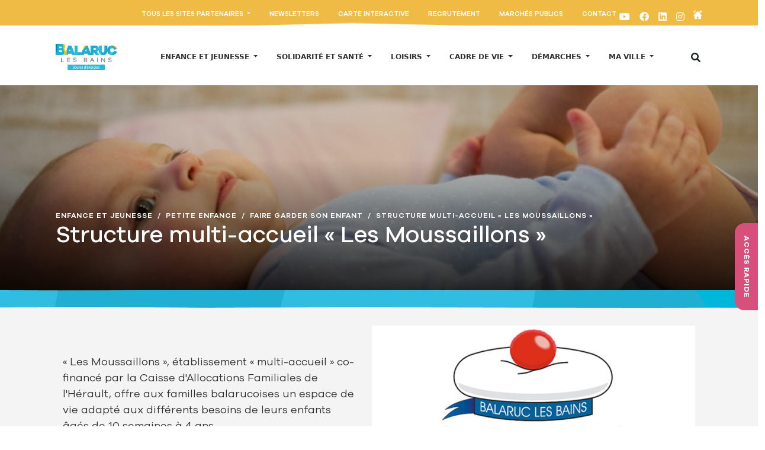

--- FILE ---
content_type: text/html; charset=UTF-8
request_url: https://ville-balaruc-les-bains.com/structure-multi-accueil-les-moussaillons
body_size: 25271
content:
<!DOCTYPE html>
<html lang="fr" dir="ltr" prefix="content: http://purl.org/rss/1.0/modules/content/  dc: http://purl.org/dc/terms/  foaf: http://xmlns.com/foaf/0.1/  og: http://ogp.me/ns#  rdfs: http://www.w3.org/2000/01/rdf-schema#  schema: http://schema.org/  sioc: http://rdfs.org/sioc/ns#  sioct: http://rdfs.org/sioc/types#  skos: http://www.w3.org/2004/02/skos/core#  xsd: http://www.w3.org/2001/XMLSchema# ">
  <head>
    <meta charset="utf-8" />
<link rel="canonical" href="https://ville-balaruc-les-bains.com/structure-multi-accueil-les-moussaillons" />
<meta name="Generator" content="Drupal 9 (https://www.drupal.org)" />
<meta name="MobileOptimized" content="width" />
<meta name="HandheldFriendly" content="true" />
<meta name="viewport" content="width=device-width, initial-scale=1, shrink-to-fit=no" />
<meta http-equiv="x-ua-compatible" content="ie=edge" />
<script type="application/ld+json">{
          "@context": "https://schema.org",
          "@type": "BreadcrumbList",
          "itemListElement": [{
            "@type": "ListItem",
            "position": "1",
            "name": "Page D'accueil",
            "item": "https://ville-balaruc-les-bains.com/"
          },{
              "@type": "ListItem",
              "position": "2",
              "name": "Structure multi-accueil « Les Moussaillons »"
            }]}</script>
<link rel="icon" href="/sites/default/files/favicon-32x32.png" type="image/png" />
<script src="/sites/default/files/google_tag/balaruc/google_tag.script.js?t97idg" defer></script>

    <title>Structure multi-accueil « Les Moussaillons » | Balaruc</title>
    <link rel="stylesheet" media="all" href="/core/modules/system/css/components/ajax-progress.module.css?t97idg" />
<link rel="stylesheet" media="all" href="/core/modules/system/css/components/align.module.css?t97idg" />
<link rel="stylesheet" media="all" href="/core/modules/system/css/components/autocomplete-loading.module.css?t97idg" />
<link rel="stylesheet" media="all" href="/core/modules/system/css/components/fieldgroup.module.css?t97idg" />
<link rel="stylesheet" media="all" href="/core/modules/system/css/components/container-inline.module.css?t97idg" />
<link rel="stylesheet" media="all" href="/core/modules/system/css/components/clearfix.module.css?t97idg" />
<link rel="stylesheet" media="all" href="/core/modules/system/css/components/details.module.css?t97idg" />
<link rel="stylesheet" media="all" href="/core/modules/system/css/components/hidden.module.css?t97idg" />
<link rel="stylesheet" media="all" href="/core/modules/system/css/components/item-list.module.css?t97idg" />
<link rel="stylesheet" media="all" href="/core/modules/system/css/components/js.module.css?t97idg" />
<link rel="stylesheet" media="all" href="/core/modules/system/css/components/nowrap.module.css?t97idg" />
<link rel="stylesheet" media="all" href="/core/modules/system/css/components/position-container.module.css?t97idg" />
<link rel="stylesheet" media="all" href="/core/modules/system/css/components/progress.module.css?t97idg" />
<link rel="stylesheet" media="all" href="/core/modules/system/css/components/reset-appearance.module.css?t97idg" />
<link rel="stylesheet" media="all" href="/core/modules/system/css/components/resize.module.css?t97idg" />
<link rel="stylesheet" media="all" href="/core/modules/system/css/components/sticky-header.module.css?t97idg" />
<link rel="stylesheet" media="all" href="/core/modules/system/css/components/system-status-counter.css?t97idg" />
<link rel="stylesheet" media="all" href="/core/modules/system/css/components/system-status-report-counters.css?t97idg" />
<link rel="stylesheet" media="all" href="/core/modules/system/css/components/system-status-report-general-info.css?t97idg" />
<link rel="stylesheet" media="all" href="/core/modules/system/css/components/tabledrag.module.css?t97idg" />
<link rel="stylesheet" media="all" href="/core/modules/system/css/components/tablesort.module.css?t97idg" />
<link rel="stylesheet" media="all" href="/core/modules/system/css/components/tree-child.module.css?t97idg" />
<link rel="stylesheet" media="all" href="/modules/contrib/poll/css/poll.base.css?t97idg" />
<link rel="stylesheet" media="all" href="/modules/contrib/poll/css/poll.theme.css?t97idg" />
<link rel="stylesheet" media="all" href="//cdnjs.cloudflare.com/ajax/libs/font-awesome/5.15.3/css/all.min.css" />
<link rel="stylesheet" media="all" href="/modules/contrib/leaflet/css/leaflet_general.css?t97idg" />
<link rel="stylesheet" media="all" href="/modules/contrib/leaflet/js/leaflet/dist/leaflet.css?t97idg" />
<link rel="stylesheet" media="all" href="/modules/contrib/social_media_links/css/social_media_links.theme.css?t97idg" />
<link rel="stylesheet" media="all" href="/modules/contrib/ckeditor_accordion/css/accordion.frontend.css?t97idg" />
<link rel="stylesheet" media="all" href="/modules/contrib/paragraphs/css/paragraphs.unpublished.css?t97idg" />
<link rel="stylesheet" media="all" href="/modules/contrib/better_exposed_filters/css/better_exposed_filters.css?t97idg" />
<link rel="stylesheet" media="all" href="https://cdnjs.cloudflare.com/ajax/libs/font-awesome/4.3.0/css/font-awesome.min.css" />
<link rel="stylesheet" media="all" href="/modules/contrib/tb_megamenu/css/tb_megamenu.bootstrap.css?t97idg" />
<link rel="stylesheet" media="all" href="/modules/contrib/tb_megamenu/css/tb_megamenu.base.css?t97idg" />
<link rel="stylesheet" media="all" href="/modules/contrib/tb_megamenu/css/tb_megamenu.default.css?t97idg" />
<link rel="stylesheet" media="all" href="/modules/contrib/tb_megamenu/css/tb_megamenu.compatibility.css?t97idg" />
<link rel="stylesheet" media="all" href="/themes/contrib/bootstrap_barrio/css/components/node.css?t97idg" />
<link rel="stylesheet" media="all" href="https://cdn.jsdelivr.net/npm/daterangepicker/daterangepicker.css" />
<link rel="stylesheet" media="all" href="https://unpkg.com/leaflet@1.5.1/dist/leaflet.css" />
<link rel="stylesheet" media="all" href="/themes/custom/balaruc/css/style.css?t97idg" />
<link rel="stylesheet" media="all" href="/themes/custom/balaruc/css/dev.css?t97idg" />
<link rel="stylesheet" media="all" href="/themes/contrib/bootstrap_barrio/css/components/breadcrumb.css?t97idg" />
<link rel="stylesheet" media="all" href="/themes/contrib/bootstrap_barrio/css/components/form.css?t97idg" />
<link rel="stylesheet" media="all" href="/themes/contrib/bootstrap_barrio/css/colors/messages/messages-light.css?t97idg" />
<link rel="stylesheet" media="all" href="https://use.fontawesome.com/releases/v5.7.0/css/all.css" />
<link rel="stylesheet" media="all" href="/themes/custom/balaruc/css/owl.carousel.min.css?t97idg" />
<link rel="stylesheet" media="all" href="/themes/custom/balaruc/css/owl.theme.default.min.css?t97idg" />

    
  </head>
  <body class="layout-no-sidebars page-node-147 black_block_padding is_not_front path-node node--type-page" >
   
      <a href="#main-content" class="visually-hidden focusable skip-link">
        Aller au contenu principal
      </a>
      <div class="m-0 p-0" style="background-color: #ffffff;">
        <noscript><iframe src="https://www.googletagmanager.com/ns.html?id=GTM-KX3XSLC" height="0" width="0" style="display:none;visibility:hidden"></iframe></noscript>
          <div class="dialog-off-canvas-main-canvas" data-off-canvas-main-canvas>
    <div id="page-wrapper">
  <div id="page">
    <header id="header" class="header " role="banner" aria-label="Site header">
                
<div class="accepte_cookies d-none">
        <div class=" mx-auto w-100 align-items-center">
          <div class="text-center">
                                                <div id="block-acceptecookies" class="block block-block-content block-block-contentcd45fcf8-7b84-480a-8226-091a9c7372b4">
                
                                
                                    <div class="content">
                    
            <div class="clearfix text-formatted field field--name-body field--type-text-with-summary field--label-hidden field__item"><p><br style="mso-special-character:line-break" /><br /><span style="font-size:12.0pt;font-family:&quot;Calibri&quot;,sans-serif;&lt;br /&gt;&#10;mso-ascii-theme-font:minor-latin;mso-fareast-font-family:Calibri;mso-fareast-theme-font:&lt;br /&gt;&#10;minor-latin;mso-hansi-theme-font:minor-latin;mso-bidi-font-family:&quot;Times New Roman&quot;;&lt;br /&gt;&#10;mso-bidi-theme-font:minor-bidi;mso-ansi-language:FR;mso-fareast-language:EN-US;&lt;br /&gt;&#10;mso-bidi-language:AR-SA"></span></p>
<!--[endif]--><p></p>
</div>
      
            <div class="field field--name-field-activer field--type-boolean field--label-hidden field__item">Désactivé</div>
      
                    </div>
                                </div>
          </div>
          <div class="close_coockies" id="btn-close-flash">
           <span>X</span>
          </div>
        </div>
       
    </div>


              <div class="menu_association">
      
    </div>
                        <nav class="navbar navbar-dark bg-secondary" id="navbar-top">
            <div class="container">
                  <section class="row region region-secondary-menu">
    <div id="block-menutop-2" class="block block-tb-megamenu block-tb-megamenu-menu-blockmenu-top">
  
    
      <div class="content">
      <div  class="tb-megamenu tb-megamenu-menu-top" role="navigation" aria-label="Navigation principale">
      <button data-target=".nav-collapse" data-toggle="collapse" class="btn btn-navbar tb-megamenu-button" type="button">
      <i class="fa fa-reorder"></i>
    </button>
    <div class="nav-collapse  always-show">
    <ul  class="tb-megamenu-nav nav level-0 items-6" role="list" >
        <li  class="tb-megamenu-item level-1 mega dropdown" data-id="menu_link_content:b96da071-88b7-43df-810d-f8585b1d929b" data-level="1" data-type="menu_item" data-class="" data-xicon="" data-caption="" data-alignsub="" data-group="0" data-hidewcol="0" data-hidesub="0" data-label="" aria-level="1" >
      <a href="/partenaires"  class="dropdown-toggle" aria-expanded="false">
          Tous les sites partenaires
      </a>
      <span class="caret"></span>
        
  <div  class="tb-megamenu-submenu dropdown-menu mega-dropdown-menu nav-child" data-class="" data-width="" role="list">
  <a href="#" class="close-menu"><span>X</span></a> 
  <div class="mega-dropdown-inner acces_rapide_main_menu">
          <div  class="tb-megamenu-row row-fluid">
                     
    <div  data-showblocktitle="1" class="tb-megamenu-column span12 mega-col-nav" data-class="" data-width="12" data-hidewcol="" id="tb-megamenu-column-2">
  <div class="tb-megamenu-column-inner mega-inner clearfix">
                       <div  class="tb-block tb-megamenu-block" data-type="block" data-block="sousmenupartenaires">
    <div class="block-inner">
      <div id="block-partenaires-sub-menu-block" class="block block-balaruc-partenaires-menu block-partenaires-sub-menu-block">
  
    
      <div class="content">
      <div class="partenaire_menu_item">
    <ul>
                <li>
            <a class="d-block" href="/partenaires/thermes-de-balaruc-les-bains">
               Thermes de Balaruc-les-Bains
            </a>
        </li>
                <li>
            <a class="d-block" href="/partenaires/spa-thermal-obalia">
               Spa thermal O&#039;balia
            </a>
        </li>
                <li>
            <a class="d-block" href="/partenaires/office-de-tourisme-de-balaruc-archipel-de-thau">
               Office de Tourisme de Balaruc &quot;Archipel de Thau&quot;
            </a>
        </li>
                <li>
            <a class="d-block" href="/partenaires/sete-agglopole-mediterranee">
               Sète Agglopôle Méditerranée
            </a>
        </li>
                <li>
            <a class="d-block" href="/partenaires/jardin-antique-mediterraneen">
               Jardin Antique Méditerranéen
            </a>
        </li>
                <li>
            <a class="d-block" href="/partenaires/mediatheque">
               Médiathèque
            </a>
        </li>
                <li>
            <a class="d-block" href="/partenaires/sete-agglopole-mobilite">
               Sète Agglopôle Mobilité
            </a>
        </li>
                <li>
            <a class="d-block" href="/partenaires/syndicat-mixte-du-bassin-de-thau">
               Syndicat Mixte du Bassin de Thau
            </a>
        </li>
            </ul>
</div>
    </div>
  </div>

    </div>
  </div>

      </div>
</div>

  </div>

      </div>
</div>

  
</li>

        <li  class="tb-megamenu-item level-1 mega" data-id="menu_link_content:827a4c42-c93a-45d1-8787-14486adaab60" data-level="1" data-type="menu_item" data-class="" data-xicon="" data-caption="" data-alignsub="" data-group="0" data-hidewcol="0" data-hidesub="0" data-label="" aria-level="1" >
      <a href="/form/newsletter" >
          Newsletters
      </a>
    
  
  
</li>

        <li  class="tb-megamenu-item level-1 mega" data-id="menu_link_content:fd1f652d-fd55-44fb-8942-638b986882e2" data-level="1" data-type="menu_item" data-class="" data-xicon="" data-caption="" data-alignsub="" data-group="0" data-hidewcol="0" data-hidesub="0" data-label="" aria-level="1" >
      <a href="/carte-interactive" >
          Carte interactive
      </a>
    
  
  
</li>

        <li  class="tb-megamenu-item level-1 mega" data-id="menu_link_content:af2ed445-b173-4c81-b713-ff54e939e047" data-level="1" data-type="menu_item" data-class="" data-xicon="" data-caption="" data-alignsub="" data-group="0" data-hidewcol="0" data-hidesub="0" data-label="" aria-level="1" >
      <a href="/la-mairie-recrute" >
          Recrutement
      </a>
    
  
  
</li>

        <li  class="tb-megamenu-item level-1 mega" data-id="menu_link_content:d04f3329-12ee-4ab2-bc09-eddcd2e3b73d" data-level="1" data-type="menu_item" data-class="" data-xicon="" data-caption="" data-alignsub="" data-group="0" data-hidewcol="0" data-hidesub="0" data-label="" aria-level="1" >
      <a href="/les-marches-publics" >
          Marchés publics
      </a>
    
  
  
</li>

        <li  class="tb-megamenu-item level-1 mega" data-id="menu_link_content:45114fb2-50db-437e-9940-c65fec5a65c8" data-level="1" data-type="menu_item" data-class="" data-xicon="" data-caption="" data-alignsub="" data-group="0" data-hidewcol="0" data-hidesub="0" data-label="" aria-level="1" >
      <a href="/contact" >
          Contact
      </a>
    
  
  
</li>

  </ul>

<div class="menu-top-mobile">
    
              <ul class="clearfix nav">
                    <li class="nav-item">
                <a href="/partenaires" class="nav-link nav-link--partenaires">Tous les sites partenaires</a>
              </li>
                <li class="nav-item">
                <a href="/form/newsletter" class="nav-link nav-link--form-newsletter" data-drupal-link-system-path="webform/newsletter">Newsletters</a>
              </li>
                <li class="nav-item">
                <a href="/carte-interactive" class="nav-link nav-link--carte-interactive" data-drupal-link-system-path="node/32">Carte interactive</a>
              </li>
                <li class="nav-item">
                <a href="/la-mairie-recrute" class="nav-link nav-link--la-mairie-recrute" data-drupal-link-system-path="node/483">Recrutement</a>
              </li>
                <li class="nav-item">
                <a href="/les-marches-publics" class="nav-link nav-link--les-marches-publics" data-drupal-link-system-path="node/513">Marchés publics</a>
              </li>
                <li class="nav-item">
                <a href="/contact" class="nav-link nav-link--contact" data-drupal-link-system-path="node/258">Contact</a>
              </li>
        </ul>
  

        <div class="region-top-header position-static">
      <div class="social-icon d-block">
      <div id="block-socialmedialinks" class="block-social-media-links block block-social-media-links-block">
  
    
      <div class="content">
      

<ul class="social-media-links--platforms platforms inline horizontal">
      <li>
      <a class="social-media-link-icon--youtube" href="https://www.youtube.com/channel/UCZSGyDc9rlhwuXVDnxdcxmg"  >
        <span class='fab fa-youtube fa-3x'></span>
      </a>

          </li>
      <li>
      <a class="social-media-link-icon--facebook" href="https://www.facebook.com/villebalaruc"  >
        <span class='fab fa-facebook fa-3x'></span>
      </a>

          </li>
      <li>
      <a class="social-media-link-icon--linkedin" href="https://www.linkedin.com/company/101082491/admin/dashboard/"  >
        <span class='fab fa-linkedin fa-3x'></span>
      </a>

          </li>
      <li>
      <a class="social-media-link-icon--instagram" href="https://www.instagram.com/balaruclesbainsville/"  >
        <span class='fab fa-instagram fa-3x'></span>
      </a>

          </li>
  </ul>

    </div>
  </div>

      </div>
    </div>
</div>
      </div>
  </div>
    </div>
  </div>

  </section>

                  <section class="row region region-top-header">
            <div class="d-flex align-items-center">
      <div class="nav social-icon p-0">
        <div id="block-socialmedialinks" class="block-social-media-links block block-social-media-links-block">
  
    
      <div class="content">
      

<ul class="social-media-links--platforms platforms inline horizontal">
      <li>
      <a class="social-media-link-icon--youtube" href="https://www.youtube.com/channel/UCZSGyDc9rlhwuXVDnxdcxmg"  >
        <span class='fab fa-youtube fa-3x'></span>
      </a>

          </li>
      <li>
      <a class="social-media-link-icon--facebook" href="https://www.facebook.com/villebalaruc"  >
        <span class='fab fa-facebook fa-3x'></span>
      </a>

          </li>
      <li>
      <a class="social-media-link-icon--linkedin" href="https://www.linkedin.com/company/101082491/admin/dashboard/"  >
        <span class='fab fa-linkedin fa-3x'></span>
      </a>

          </li>
      <li>
      <a class="social-media-link-icon--instagram" href="https://www.instagram.com/balaruclesbainsville/"  >
        <span class='fab fa-instagram fa-3x'></span>
      </a>

          </li>
  </ul>

    </div>
  </div>

      </div>
      <div class="icon-app-mobile ps-2 pe-4 pt-2">
        <a target="_blank" href="https://communeactu.fr/">
          <img src="/themes/custom/balaruc/images/icon_mobile_site.png" alt="" width="16px" height="16px"/>
        </a>
      </div>
    </div>
      </section>

                                  <div class="form-inline navbar-form ml-auto">
                      <section class="row region region-top-header-form">
    <nav role="navigation" aria-labelledby="block-accesrapide-menu" id="block-accesrapide" class="block block-menu navigation menu--acces-rapide">
      
    <a id="block-accesrapide-menu" class="btn btn-primary" data-bs-toggle="collapse" href="#menu-rapide" role="button" aria-expanded="false" aria-controls="menu-rapide">
      <span>Accès rapide</span>
    </a>
   
          <div class="collapse" id="menu-rapide">
        <h2> Accès rapide</h2>
        
              <ul class="clearfix nav">
                    <li class="nav-item">
                 
                                 <div class="d-flex align-items-center">
                <img class="" src="/sites/default/files/styles/menu_image/public/2022-09/Vector%285%29.png?itok=w-p4VfmL" alt="" />
                <div class="flex-1"> 
                  <a href="/agenda" class="Classe1 nav-link nav-link--agenda" data-drupal-link-system-path="node/16">Agenda des événements</a>
                </div>
            </div>
                  
        
              </li>
                <li class="nav-item">
                 
                                 <div class="d-flex align-items-center">
                <img class="" src="/sites/default/files/styles/menu_image/public/2023-01/fork-spoon%20copie.png?itok=BMzDK3hR" alt="" />
                <div class="flex-1"> 
                  <a href="/la-restauration-scolaire" class="nav-link nav-link--la-restauration-scolaire" data-drupal-link-system-path="node/157">Menu cantine</a>
                </div>
            </div>
                  
        
              </li>
                <li class="nav-item">
                 
                                 <div class="d-flex align-items-center">
                <img class="" src="/sites/default/files/styles/menu_image/public/2023-07/picto-elu-localblanc.png?itok=RJ_x8XXh" alt="" />
                <div class="flex-1"> 
                  <a href="https://www.ville-balaruc-les-bains.com/les-elus-de-quartier" class="nav-link nav-link-https--wwwville-balaruc-les-bainscom-les-elus-de-quartier">Élus de quartier</a>
                </div>
            </div>
                  
        
              </li>
                <li class="nav-item">
                 
                                 <div class="d-flex align-items-center">
                <img class="" src="/sites/default/files/styles/menu_image/public/2023-01/Man%20Girl%20copie.png?itok=STFmRHZY" alt="" />
                <div class="flex-1"> 
                  <a href="https://familles-balaruclesbains.ciril.net" class="Classe2 nav-link nav-link-https--familles-balaruclesbainscirilnet">Portail Famille</a>
                </div>
            </div>
                  
        
              </li>
                <li class="nav-item">
                 
                                 <div class="d-flex align-items-center">
                <img class="" src="/sites/default/files/styles/menu_image/public/2022-09/Vector%283%29.png?itok=449ZmQWJ" alt="" />
                <div class="flex-1"> 
                  <a href="/annuaire-des-associations" class="Classe3 nav-link nav-link--annuaire-des-associations" data-drupal-link-system-path="node/11">Espace associations</a>
                </div>
            </div>
                  
        
              </li>
        </ul>
  


      </div>
     
</nav>

  </section>

                  </div>
                            </div>
          </nav>
                <nav class="navbar navbar-dark bg-primary navbar-expand-lg" id="navbar-main">
          <div class="container">
              <div class="">
      <a href="/" title="Page d'accueil" rel="home" class="navbar-brand">
          <img src="/themes/custom/balaruc/logo.svg" alt="Page d'accueil" class="img-fluid d-inline-block align-top" />
      </a>

  </div>

                          <button class="navbar-toggler collapsed" type="button" data-bs-toggle="collapse" data-bs-target="#CollapsingNavbar" aria-controls="CollapsingNavbar" aria-expanded="false" aria-label="Toggle navigation"><span class="navbar-toggler-icon"></span></button>
              <div class="collapse navbar-collapse justify-content-center" id="CollapsingNavbar">
                                  <div class="">
    <div id="block-navigationprincipale-2" class="block block-tb-megamenu block-tb-megamenu-menu-blockmain">
  
    
      <div class="content">
      <div  class="tb-megamenu tb-megamenu-main" role="navigation" aria-label="Navigation principale">
      <button data-target=".nav-collapse" data-toggle="collapse" class="btn btn-navbar tb-megamenu-button" type="button">
      <i class="fa fa-reorder"></i>
    </button>
    <div class="nav-collapse  always-show">
    <ul  class="tb-megamenu-nav nav level-0 items-6" role="list" >
            <li  class="tb-megamenu-item level-1 mega dropdown active active-trail" data-id="menu_link_content:a1a7268e-6f24-4c36-95e1-ccb320afecc8" data-level="1" data-type="menu_item" data-class="" data-xicon="" data-caption="" data-alignsub="" data-group="0" data-hidewcol="0" data-hidesub="0" data-label="" aria-level="1" >
      <span class="dropdown-toggle active-trail tb-megamenu-no-link" aria-expanded="false" tabindex="0">
          Enfance et jeunesse
      </span>
      <span class="caret"></span>
        
  <div  class="tb-megamenu-submenu dropdown-menu mega-dropdown-menu nav-child" data-class="" data-width="1000" style="width: 1000px;" role="list">
  <a href="#" class="close-menu"><span>X</span></a> 
  <div class="mega-dropdown-inner acces_rapide_main_menu">
          <div  class="tb-megamenu-row row-fluid">
                     
    <div  class="tb-megamenu-column span6 mega-col-nav" data-class="" data-width="6" data-hidewcol="0" id="tb-megamenu-column-2">
  <div class="tb-megamenu-column-inner mega-inner clearfix">
                       <h2>Enfance et jeunesse</h2>
            <ul  class="tb-megamenu-subnav mega-nav level-1 items-6" role="list">
             <li  class="tb-megamenu-item level-2 mega dropdown-submenu active active-trail" data-id="menu_link_content:601d4a31-bb52-435a-9587-639839d4ebeb" data-level="2" data-type="menu_item" data-class="" data-xicon="" data-caption="" data-alignsub="" data-group="0" data-hidewcol="0" data-hidesub="0" data-label="" aria-level="2" >
      <span class="dropdown-toggle active-trail tb-megamenu-no-link" aria-expanded="false" tabindex="0">
          Petite enfance
      </span>
      <span class="caret"></span>
        
  <div  class="tb-megamenu-submenu dropdown-menu mega-dropdown-menu nav-child" data-class="" data-width="" role="list">
  <a href="#" class="close-menu"><span>X</span></a> 
  <div class="mega-dropdown-inner acces_rapide_main_menu">
          <div  class="tb-megamenu-row row-fluid">
                     
    <div  class="tb-megamenu-column span12 mega-col-nav" data-class="" data-width="12" data-hidewcol="0" id="tb-megamenu-column-4">
  <div class="tb-megamenu-column-inner mega-inner clearfix">
                       <h2>Petite enfance</h2>
            <ul  class="tb-megamenu-subnav mega-nav level-2 items-5" role="list">
             <li  class="tb-megamenu-item level-3 mega dropdown-submenu active active-trail" data-id="menu_link_content:6ab53983-2055-45d9-89e8-1673750b201d" data-level="3" data-type="menu_item" data-class="" data-xicon="" data-caption="" data-alignsub="" data-group="0" data-hidewcol="0" data-hidesub="0" data-label="" aria-level="3" >
      <span class="dropdown-toggle active-trail tb-megamenu-no-link" aria-expanded="false" tabindex="0">
          Faire garder son enfant
      </span>
      <span class="caret"></span>
        
  <div  class="tb-megamenu-submenu dropdown-menu mega-dropdown-menu nav-child" data-class="" data-width="" role="list">
  <a href="#" class="close-menu"><span>X</span></a> 
  <div class="mega-dropdown-inner acces_rapide_main_menu">
          <div  class="tb-megamenu-row row-fluid">
                     
    <div  class="tb-megamenu-column span12 mega-col-nav" data-class="" data-width="12" data-hidewcol="0" id="tb-megamenu-column-6">
  <div class="tb-megamenu-column-inner mega-inner clearfix">
                       <h2>Faire garder son enfant</h2>
            <ul  class="tb-megamenu-subnav mega-nav level-3 items-2" role="list">
         <li  class="tb-megamenu-item level-4 mega active active-trail" data-id="menu_link_content:5a30ccfd-8cfe-477e-952f-a0d2f2cc3935" data-level="4" data-type="menu_item" data-class="" data-xicon="" data-caption="" data-alignsub="" data-group="0" data-hidewcol="0" data-hidesub="0" data-label="" aria-level="4" >
      <a href="/structure-multi-accueil-les-moussaillons"  class="active-trail">
          Structure multi-accueil « Les Moussaillons »
      </a>
    
  
  
</li>

        <li  class="tb-megamenu-item level-4 mega" data-id="menu_link_content:81142fb0-7e71-4744-b4ec-fffeca13600d" data-level="4" data-type="menu_item" data-class="" data-xicon="" data-caption="" data-alignsub="" data-group="0" data-hidewcol="0" data-hidesub="0" data-label="" aria-level="4" >
      <a href="/assistantes-maternelles" >
          Assistantes maternelles
      </a>
    
  
  
</li>

  </ul>

      </div>
</div>

  </div>

      </div>
</div>

  
</li>

        <li  class="tb-megamenu-item level-3 mega" data-id="menu_link_content:e6b88118-5776-4292-9021-a1c38862a3c0" data-level="3" data-type="menu_item" data-class="" data-xicon="" data-caption="" data-alignsub="" data-group="0" data-hidewcol="0" data-hidesub="0" data-label="" aria-level="3" >
      <a href="/lieu-accueil-enfants-parents-balaronde" >
          Lieu Accueil Enfants Parents &quot;Balaronde&quot;
      </a>
    
  
  
</li>

        <li  class="tb-megamenu-item level-3 mega" data-id="menu_link_content:2879ea0d-7f9e-4319-bf0c-53f8f8c3f003" data-level="3" data-type="menu_item" data-class="" data-xicon="" data-caption="" data-alignsub="" data-group="0" data-hidewcol="0" data-hidesub="0" data-label="" aria-level="3" >
      <a href="/relais-petite-enfance" >
          Relais Petite Enfance
      </a>
    
  
  
</li>

  </ul>

      </div>
</div>

  </div>

      </div>
</div>

  
</li>

            <li  class="tb-megamenu-item level-2 mega dropdown-submenu" data-id="menu_link_content:e03e8262-242e-4dd7-8c22-f1d8c6e06e6d" data-level="2" data-type="menu_item" data-class="" data-xicon="" data-caption="" data-alignsub="" data-group="0" data-hidewcol="0" data-hidesub="0" data-label="" aria-level="2" >
      <span class="dropdown-toggle tb-megamenu-no-link" aria-expanded="false" tabindex="0">
           Enfance 
      </span>
      <span class="caret"></span>
        
  <div  class="tb-megamenu-submenu dropdown-menu mega-dropdown-menu nav-child" data-class="" data-width="" role="list">
  <a href="#" class="close-menu"><span>X</span></a> 
  <div class="mega-dropdown-inner acces_rapide_main_menu">
          <div  class="tb-megamenu-row row-fluid">
                     
    <div  class="tb-megamenu-column span12 mega-col-nav" data-class="" data-width="12" data-hidewcol="0" id="tb-megamenu-column-8">
  <div class="tb-megamenu-column-inner mega-inner clearfix">
                       <h2> Enfance </h2>
            <ul  class="tb-megamenu-subnav mega-nav level-2 items-2" role="list">
         <li  class="tb-megamenu-item level-3 mega" data-id="menu_link_content:f2c0f704-b223-4419-ba99-7ffaf0b29ad6" data-level="3" data-type="menu_item" data-class="" data-xicon="" data-caption="" data-alignsub="" data-group="0" data-hidewcol="0" data-hidesub="0" data-label="" aria-level="3" >
      <a href="/centre-de-loisirs-le-petit-bois" >
          Centre de loisirs &quot;Le Petit Bois&quot;
      </a>
    
  
  
</li>

        <li  class="tb-megamenu-item level-3 mega" data-id="menu_link_content:bd3ff657-52c4-406d-931c-3d419b997936" data-level="3" data-type="menu_item" data-class="" data-xicon="" data-caption="" data-alignsub="" data-group="0" data-hidewcol="0" data-hidesub="0" data-label="" aria-level="3" >
      <a href="/aires-de-jeux-dans-les-quartiers" >
          Aires de jeux dans les quartiers
      </a>
    
  
  
</li>

  </ul>

      </div>
</div>

  </div>

      </div>
</div>

  
</li>

            <li  class="tb-megamenu-item level-2 mega dropdown-submenu" data-id="menu_link_content:745d5a2e-dea2-4b4b-af90-a9349492fbe2" data-level="2" data-type="menu_item" data-class="" data-xicon="" data-caption="" data-alignsub="" data-group="0" data-hidewcol="0" data-hidesub="0" data-label="" aria-level="2" >
      <span class="dropdown-toggle tb-megamenu-no-link" aria-expanded="false" tabindex="0">
          Jeunesse
      </span>
      <span class="caret"></span>
        
  <div  class="tb-megamenu-submenu dropdown-menu mega-dropdown-menu nav-child" data-class="" data-width="" role="list">
  <a href="#" class="close-menu"><span>X</span></a> 
  <div class="mega-dropdown-inner acces_rapide_main_menu">
          <div  class="tb-megamenu-row row-fluid">
                     
    <div  class="tb-megamenu-column span12 mega-col-nav" data-class="" data-width="12" data-hidewcol="0" id="tb-megamenu-column-10">
  <div class="tb-megamenu-column-inner mega-inner clearfix">
                       <h2>Jeunesse</h2>
            <ul  class="tb-megamenu-subnav mega-nav level-2 items-3" role="list">
         <li  class="tb-megamenu-item level-3 mega" data-id="menu_link_content:6eb00b34-ff92-451d-b6d9-4a1add1bc9d7" data-level="3" data-type="menu_item" data-class="" data-xicon="" data-caption="" data-alignsub="" data-group="0" data-hidewcol="0" data-hidesub="0" data-label="" aria-level="3" >
      <a href="/accueil-de-loisirs-ados" >
          Accueil de Loisirs Ados
      </a>
    
  
  
</li>

        <li  class="tb-megamenu-item level-3 mega" data-id="menu_link_content:c0683f86-387d-452d-a632-360849a10483" data-level="3" data-type="menu_item" data-class="" data-xicon="" data-caption="" data-alignsub="" data-group="0" data-hidewcol="0" data-hidesub="0" data-label="" aria-level="3" >
      <a href="/les-dispositifs-daide-lacces-la-culture" >
          Dispositifs d&#039;aide à l&#039;accès à la culture
      </a>
    
  
  
</li>

        <li  class="tb-megamenu-item level-3 mega" data-id="menu_link_content:9eaec7b4-2333-4106-aac5-8c70e91a9d05" data-level="3" data-type="menu_item" data-class="" data-xicon="" data-caption="" data-alignsub="" data-group="0" data-hidewcol="0" data-hidesub="0" data-label="" aria-level="3" >
      <a href="/la-mission-locale-dinsertion-des-jeunes-du-bassin-de-thau" >
          La Mission Locale d’Insertion des Jeunes du bassin de Thau
      </a>
    
  
  
</li>

  </ul>

      </div>
</div>

  </div>

      </div>
</div>

  
</li>

            <li  class="tb-megamenu-item level-2 mega dropdown-submenu" data-id="menu_link_content:aba6ee89-6693-48c9-8bbd-b395f2b0226f" data-level="2" data-type="menu_item" data-class="" data-xicon="" data-caption="" data-alignsub="" data-group="0" data-hidewcol="0" data-hidesub="0" data-label="" aria-level="2" >
      <span class="dropdown-toggle tb-megamenu-no-link" aria-expanded="false" tabindex="0">
          Écoles et scolarité
      </span>
      <span class="caret"></span>
        
  <div  class="tb-megamenu-submenu dropdown-menu mega-dropdown-menu nav-child" data-class="" data-width="" role="list">
  <a href="#" class="close-menu"><span>X</span></a> 
  <div class="mega-dropdown-inner acces_rapide_main_menu">
          <div  class="tb-megamenu-row row-fluid">
                     
    <div  class="tb-megamenu-column span12 mega-col-nav" data-class="" data-width="12" data-hidewcol="0" id="tb-megamenu-column-12">
  <div class="tb-megamenu-column-inner mega-inner clearfix">
                       <h2>Écoles et scolarité</h2>
            <ul  class="tb-megamenu-subnav mega-nav level-2 items-5" role="list">
         <li  class="tb-megamenu-item level-3 mega" data-id="menu_link_content:bfae8727-f497-4152-a792-4a115a045656" data-level="3" data-type="menu_item" data-class="" data-xicon="" data-caption="" data-alignsub="" data-group="0" data-hidewcol="0" data-hidesub="0" data-label="" aria-level="3" >
      <a href="/les-ecoles" >
          Les écoles
      </a>
    
  
  
</li>

        <li  class="tb-megamenu-item level-3 mega" data-id="menu_link_content:1b90d774-a28f-4e8d-9bf7-96cdd8ca79f8" data-level="3" data-type="menu_item" data-class="" data-xicon="" data-caption="" data-alignsub="" data-group="0" data-hidewcol="0" data-hidesub="0" data-label="" aria-level="3" >
      <a href="/les-temps-periscolaires" >
          Les temps périscolaires
      </a>
    
  
  
</li>

        <li  class="tb-megamenu-item level-3 mega" data-id="menu_link_content:2f9e06a4-81b0-4393-b538-92626d741740" data-level="3" data-type="menu_item" data-class="" data-xicon="" data-caption="" data-alignsub="" data-group="0" data-hidewcol="0" data-hidesub="0" data-label="" aria-level="3" >
      <a href="/la-restauration-scolaire" >
          La restauration scolaire
      </a>
    
  
  
</li>

        <li  class="tb-megamenu-item level-3 mega" data-id="menu_link_content:7a33d6ce-4023-4ddb-b27b-2645467e0d21" data-level="3" data-type="menu_item" data-class="" data-xicon="" data-caption="" data-alignsub="" data-group="0" data-hidewcol="0" data-hidesub="0" data-label="" aria-level="3" >
      <a href="/sport-et-culture-lecole" >
          Sport et culture à l&#039;école
      </a>
    
  
  
</li>

        <li  class="tb-megamenu-item level-3 mega" data-id="menu_link_content:79ec6b45-5c9c-4270-a606-894debed4663" data-level="3" data-type="menu_item" data-class="" data-xicon="" data-caption="" data-alignsub="" data-group="0" data-hidewcol="0" data-hidesub="0" data-label="" aria-level="3" >
      <a href="/conseil-municipal-des-enfants" >
          Conseil Municipal des Enfants
      </a>
    
  
  
</li>

  </ul>

      </div>
</div>

  </div>

      </div>
</div>

  
</li>

  </ul>

      </div>
</div>

          
    <div  data-showblocktitle="1" class="tb-megamenu-column span6 mega-col-nav" data-class="" data-width="6" data-hidewcol="" id="tb-megamenu-column-14">
  <div class="tb-megamenu-column-inner mega-inner clearfix">
                       <div  class="tb-block tb-megamenu-block" data-type="block" data-block="enfanceetjeunesse">
    <div class="block-inner">
      <div id="block-block-content845957b0-d21a-4f35-a5d1-06ae8f44e834" class="block block-block-content block-block-content845957b0-d21a-4f35-a5d1-06ae8f44e834">
  
    
      <div class="content">
      
      <div class="field field--name-field-acces-rapide-menu-principa field--type-entity-reference-revisions field--label-hidden field__items">
              <div class="field__item">
        
                        <a href="/lien1">
                                  <img src="/sites/default/files/styles/menu_image/public/2022-09/Vector%282%29.png?itok=biFvgSIB" alt=""/>
                              Portail Famille
            </a>
        </div>
              <div class="field__item">
        
                        <a href="/menu_cantine">
                                  <img src="/sites/default/files/styles/menu_image/public/2022-09/Vector%286%29.png?itok=u0Zi5so6" alt=""/>
                              Menus cantine
            </a>
        </div>
          </div>
  
    </div>
  </div>

    </div>
  </div>

      </div>
</div>

  </div>

      </div>
</div>

  
</li>

            <li  class="tb-megamenu-item level-1 mega dropdown" data-id="menu_link_content:7c8ca2aa-feb4-41ec-8785-71abbe33b41d" data-level="1" data-type="menu_item" data-class="" data-xicon="" data-caption="" data-alignsub="" data-group="0" data-hidewcol="0" data-hidesub="0" data-label="" aria-level="1" >
      <span class="dropdown-toggle tb-megamenu-no-link" aria-expanded="false" tabindex="0">
          Solidarité et santé
      </span>
      <span class="caret"></span>
        
  <div  class="tb-megamenu-submenu dropdown-menu mega-dropdown-menu nav-child" data-class="" data-width="" role="list">
  <a href="#" class="close-menu"><span>X</span></a> 
  <div class="mega-dropdown-inner acces_rapide_main_menu">
          <div  class="tb-megamenu-row row-fluid">
                     
    <div  class="tb-megamenu-column span12 mega-col-nav" data-class="" data-width="12" data-hidewcol="0" id="tb-megamenu-column-14">
  <div class="tb-megamenu-column-inner mega-inner clearfix">
                       <h2>Solidarité et santé</h2>
            <ul  class="tb-megamenu-subnav mega-nav level-1 items-3" role="list">
             <li  class="tb-megamenu-item level-2 mega dropdown-submenu" data-id="menu_link_content:56a0351a-b128-4fe0-ac2c-d962d2722802" data-level="2" data-type="menu_item" data-class="" data-xicon="" data-caption="" data-alignsub="" data-group="0" data-hidewcol="0" data-hidesub="0" data-label="" aria-level="2" >
      <span class="dropdown-toggle tb-megamenu-no-link" aria-expanded="false" tabindex="0">
          Le Centre Communal d’Action Sociale
      </span>
      <span class="caret"></span>
        
  <div  class="tb-megamenu-submenu dropdown-menu mega-dropdown-menu nav-child" data-class="" data-width="" role="list">
  <a href="#" class="close-menu"><span>X</span></a> 
  <div class="mega-dropdown-inner acces_rapide_main_menu">
          <div  class="tb-megamenu-row row-fluid">
                     
    <div  class="tb-megamenu-column span12 mega-col-nav" data-class="" data-width="12" data-hidewcol="0" id="tb-megamenu-column-14">
  <div class="tb-megamenu-column-inner mega-inner clearfix">
                       <h2>Le Centre Communal d’Action Sociale</h2>
            <ul  class="tb-megamenu-subnav mega-nav level-2 items-6" role="list">
             <li  class="tb-megamenu-item level-3 mega dropdown-submenu" data-id="menu_link_content:dd33c936-8195-4777-9395-9304d84523ab" data-level="3" data-type="menu_item" data-class="" data-xicon="" data-caption="" data-alignsub="" data-group="0" data-hidewcol="0" data-hidesub="0" data-label="" aria-level="3" >
      <span class="dropdown-toggle tb-megamenu-no-link" aria-expanded="false" tabindex="0">
          Service Social
      </span>
      <span class="caret"></span>
        
  <div  class="tb-megamenu-submenu dropdown-menu mega-dropdown-menu nav-child" data-class="" data-width="" role="list">
  <a href="#" class="close-menu"><span>X</span></a> 
  <div class="mega-dropdown-inner acces_rapide_main_menu">
          <div  class="tb-megamenu-row row-fluid">
                     
    <div  class="tb-megamenu-column span12 mega-col-nav" data-class="" data-width="12" data-hidewcol="0" id="tb-megamenu-column-14">
  <div class="tb-megamenu-column-inner mega-inner clearfix">
                       <h2>Service Social</h2>
            <ul  class="tb-megamenu-subnav mega-nav level-3 items-4" role="list">
         <li  class="tb-megamenu-item level-4 mega" data-id="menu_link_content:3a19f834-fb80-4cd6-8e31-3a7182c0665a" data-level="4" data-type="menu_item" data-class="" data-xicon="" data-caption="" data-alignsub="" data-group="0" data-hidewcol="0" data-hidesub="0" data-label="" aria-level="4" >
      <a href="/accueil-des-personnes-en-situation-fragile" >
          Accueil des personnes en situation fragile
      </a>
    
  
  
</li>

        <li  class="tb-megamenu-item level-4 mega" data-id="menu_link_content:ca1198e1-f58e-4130-8c64-728a1f5910d3" data-level="4" data-type="menu_item" data-class="" data-xicon="" data-caption="" data-alignsub="" data-group="0" data-hidewcol="0" data-hidesub="0" data-label="" aria-level="4" >
      <a href="/insertion-et-emploi" >
          Insertion et emploi
      </a>
    
  
  
</li>

        <li  class="tb-megamenu-item level-4 mega" data-id="menu_link_content:cdab4d71-7f14-48fb-8818-1213643c31ed" data-level="4" data-type="menu_item" data-class="" data-xicon="" data-caption="" data-alignsub="" data-group="0" data-hidewcol="0" data-hidesub="0" data-label="" aria-level="4" >
      <a href="/lespace-solidaire" >
          L&#039;Espace Solidaire
      </a>
    
  
  
</li>

        <li  class="tb-megamenu-item level-4 mega" data-id="menu_link_content:51c15385-ab13-4106-85a0-8de5af25939f" data-level="4" data-type="menu_item" data-class="" data-xicon="" data-caption="" data-alignsub="" data-group="0" data-hidewcol="0" data-hidesub="0" data-label="" aria-level="4" >
      <a href="/soutien-alimentaire" >
          Soutien alimentaire
      </a>
    
  
  
</li>

  </ul>

      </div>
</div>

  </div>

      </div>
</div>

  
</li>

            <li  class="tb-megamenu-item level-3 mega dropdown-submenu" data-id="menu_link_content:d633f2f0-25d1-441f-919b-f6b92b3d6712" data-level="3" data-type="menu_item" data-class="" data-xicon="" data-caption="" data-alignsub="" data-group="0" data-hidewcol="0" data-hidesub="0" data-label="" aria-level="3" >
      <span class="dropdown-toggle tb-megamenu-no-link" aria-expanded="false" tabindex="0">
          Service Séniors
      </span>
      <span class="caret"></span>
        
  <div  class="tb-megamenu-submenu dropdown-menu mega-dropdown-menu nav-child" data-class="" data-width="" role="list">
  <a href="#" class="close-menu"><span>X</span></a> 
  <div class="mega-dropdown-inner acces_rapide_main_menu">
          <div  class="tb-megamenu-row row-fluid">
                     
    <div  class="tb-megamenu-column span12 mega-col-nav" data-class="" data-width="12" data-hidewcol="0" id="tb-megamenu-column-14">
  <div class="tb-megamenu-column-inner mega-inner clearfix">
                       <h2>Service Séniors</h2>
            <ul  class="tb-megamenu-subnav mega-nav level-3 items-4" role="list">
         <li  class="tb-megamenu-item level-4 mega" data-id="menu_link_content:89b345f9-84b3-4a70-9606-a7513eb031af" data-level="4" data-type="menu_item" data-class="" data-xicon="" data-caption="" data-alignsub="" data-group="0" data-hidewcol="0" data-hidesub="0" data-label="" aria-level="4" >
      <a href="/service-daide-domicile" >
          Service d&#039;Aide à domicile
      </a>
    
  
  
</li>

        <li  class="tb-megamenu-item level-4 mega" data-id="menu_link_content:08766e09-2b50-4ef6-aa21-07ea17142f92" data-level="4" data-type="menu_item" data-class="" data-xicon="" data-caption="" data-alignsub="" data-group="0" data-hidewcol="0" data-hidesub="0" data-label="" aria-level="4" >
      <a href="/portage-des-repas-domicile" >
          Portage des repas à domicile
      </a>
    
  
  
</li>

        <li  class="tb-megamenu-item level-4 mega" data-id="menu_link_content:26524f6d-f7f6-497c-a496-381b9fd2a833" data-level="4" data-type="menu_item" data-class="" data-xicon="" data-caption="" data-alignsub="" data-group="0" data-hidewcol="0" data-hidesub="0" data-label="" aria-level="4" >
      <a href="/animations-seniors" >
          Animations séniors
      </a>
    
  
  
</li>

        <li  class="tb-megamenu-item level-4 mega" data-id="menu_link_content:884a4e00-ad64-4512-aa54-45abe0bb3d85" data-level="4" data-type="menu_item" data-class="" data-xicon="" data-caption="" data-alignsub="" data-group="0" data-hidewcol="0" data-hidesub="0" data-label="" aria-level="4" >
      <a href="/prevention" >
          Prévention
      </a>
    
  
  
</li>

  </ul>

      </div>
</div>

  </div>

      </div>
</div>

  
</li>

        <li  class="tb-megamenu-item level-3 mega" data-id="menu_link_content:25a5ff63-1484-45ea-bd44-c3c9eccef22a" data-level="3" data-type="menu_item" data-class="" data-xicon="" data-caption="" data-alignsub="" data-group="0" data-hidewcol="0" data-hidesub="0" data-label="" aria-level="3" >
      <a href="/logement-social" >
          Logement social
      </a>
    
  
  
</li>

        <li  class="tb-megamenu-item level-3 mega" data-id="menu_link_content:e69c4415-6d01-437f-9a07-407a5ec942f9" data-level="3" data-type="menu_item" data-class="" data-xicon="" data-caption="" data-alignsub="" data-group="0" data-hidewcol="0" data-hidesub="0" data-label="" aria-level="3" >
      <a href="/accompagnement-numerique" >
          Accompagnement numérique
      </a>
    
  
  
</li>

        <li  class="tb-megamenu-item level-3 mega dropdown-submenu" data-id="menu_link_content:5c49bde3-32d8-4592-ab88-2a46dacdc5ea" data-level="3" data-type="menu_item" data-class="" data-xicon="" data-caption="" data-alignsub="" data-group="0" data-hidewcol="0" data-hidesub="0" data-label="" aria-level="3" >
      <a href="/fonctionnement-du-centre-communal-daction-sociale"  class="dropdown-toggle" aria-expanded="false">
          Fonctionnement du Centre Communal d&#039;Action Sociale
      </a>
      <span class="caret"></span>
        
  <div  class="tb-megamenu-submenu dropdown-menu mega-dropdown-menu nav-child" data-class="" data-width="" role="list">
  <a href="#" class="close-menu"><span>X</span></a> 
  <div class="mega-dropdown-inner acces_rapide_main_menu">
          <div  class="tb-megamenu-row row-fluid">
                     
    <div  class="tb-megamenu-column span12 mega-col-nav" data-class="" data-width="12" data-hidewcol="0" id="tb-megamenu-column-14">
  <div class="tb-megamenu-column-inner mega-inner clearfix">
                       <h2>Fonctionnement du Centre Communal d&#039;Action Sociale</h2>
            <ul  class="tb-megamenu-subnav mega-nav level-3 items-2" role="list">
         <li  class="tb-megamenu-item level-4 mega" data-id="menu_link_content:46d94e03-42c9-4d72-9249-48669735ced7" data-level="4" data-type="menu_item" data-class="" data-xicon="" data-caption="" data-alignsub="" data-group="0" data-hidewcol="0" data-hidesub="0" data-label="" aria-level="4" >
      <a href="/decisions-du-president-du-ccas" >
          Décisions du Président du CCAS
      </a>
    
  
  
</li>

        <li  class="tb-megamenu-item level-4 mega" data-id="menu_link_content:5d78f8d7-44c1-40e9-92ca-843e88000987" data-level="4" data-type="menu_item" data-class="" data-xicon="" data-caption="" data-alignsub="" data-group="0" data-hidewcol="0" data-hidesub="0" data-label="" aria-level="4" >
      <a href="/deliberations-du-ccas" >
          Délibérations du CCAS
      </a>
    
  
  
</li>

  </ul>

      </div>
</div>

  </div>

      </div>
</div>

  
</li>

  </ul>

      </div>
</div>

  </div>

      </div>
</div>

  
</li>

            <li  class="tb-megamenu-item level-2 mega dropdown-submenu" data-id="menu_link_content:3e204b59-31d4-419a-86cf-357161fdf25c" data-level="2" data-type="menu_item" data-class="" data-xicon="" data-caption="" data-alignsub="" data-group="0" data-hidewcol="0" data-hidesub="0" data-label="" aria-level="2" >
      <span class="dropdown-toggle tb-megamenu-no-link" aria-expanded="false" tabindex="0">
          Prévention santé
      </span>
      <span class="caret"></span>
        
  <div  class="tb-megamenu-submenu dropdown-menu mega-dropdown-menu nav-child" data-class="" data-width="" role="list">
  <a href="#" class="close-menu"><span>X</span></a> 
  <div class="mega-dropdown-inner acces_rapide_main_menu">
          <div  class="tb-megamenu-row row-fluid">
                     
    <div  class="tb-megamenu-column span12 mega-col-nav" data-class="" data-width="12" data-hidewcol="0" id="tb-megamenu-column-14">
  <div class="tb-megamenu-column-inner mega-inner clearfix">
                       <h2>Prévention santé</h2>
            <ul  class="tb-megamenu-subnav mega-nav level-2 items-4" role="list">
         <li  class="tb-megamenu-item level-3 mega" data-id="menu_link_content:ca2892ea-cd04-4158-9ea8-4db333e542c6" data-level="3" data-type="menu_item" data-class="" data-xicon="" data-caption="" data-alignsub="" data-group="0" data-hidewcol="0" data-hidesub="0" data-label="" aria-level="3" >
      <a href="/maison-sport-sante" >
          Maison Sport Santé
      </a>
    
  
  
</li>

        <li  class="tb-megamenu-item level-3 mega" data-id="menu_link_content:6f93e37e-d728-424b-aa6e-34d86cd9f1b5" data-level="3" data-type="menu_item" data-class="" data-xicon="" data-caption="" data-alignsub="" data-group="0" data-hidewcol="0" data-hidesub="0" data-label="" aria-level="3" >
      <a href="/mammobile" >
          Mammobile
      </a>
    
  
  
</li>

        <li  class="tb-megamenu-item level-3 mega" data-id="menu_link_content:afa0c178-2c35-47c7-9f45-71309d3cb057" data-level="3" data-type="menu_item" data-class="" data-xicon="" data-caption="" data-alignsub="" data-group="0" data-hidewcol="0" data-hidesub="0" data-label="" aria-level="3" >
      <a href="/mutuelle-communale" >
          Mutuelle communale
      </a>
    
  
  
</li>

        <li  class="tb-megamenu-item level-3 mega" data-id="menu_link_content:e0c93c87-515b-4b0b-b743-68927a7ed05f" data-level="3" data-type="menu_item" data-class="" data-xicon="" data-caption="" data-alignsub="" data-group="0" data-hidewcol="0" data-hidesub="0" data-label="" aria-level="3" >
      <a href="/balaruc-les-bains-ville-active-pnns" >
          Balaruc-les-Bains, ville active PNNS
      </a>
    
  
  
</li>

  </ul>

      </div>
</div>

  </div>

      </div>
</div>

  
</li>

            <li  class="tb-megamenu-item level-2 mega dropdown-submenu" data-id="menu_link_content:0a894ed0-2eb9-4df3-8690-db0a0519d270" data-level="2" data-type="menu_item" data-class="" data-xicon="" data-caption="" data-alignsub="" data-group="0" data-hidewcol="0" data-hidesub="0" data-label="" aria-level="2" >
      <span class="dropdown-toggle tb-megamenu-no-link" aria-expanded="false" tabindex="0">
          Accessibilité et Handicap
      </span>
      <span class="caret"></span>
        
  <div  class="tb-megamenu-submenu dropdown-menu mega-dropdown-menu nav-child" data-class="" data-width="" role="list">
  <a href="#" class="close-menu"><span>X</span></a> 
  <div class="mega-dropdown-inner acces_rapide_main_menu">
          <div  class="tb-megamenu-row row-fluid">
                     
    <div  class="tb-megamenu-column span12 mega-col-nav" data-class="" data-width="12" data-hidewcol="0" id="tb-megamenu-column-14">
  <div class="tb-megamenu-column-inner mega-inner clearfix">
                       <h2>Accessibilité et Handicap</h2>
            <ul  class="tb-megamenu-subnav mega-nav level-2 items-4" role="list">
         <li  class="tb-megamenu-item level-3 mega" data-id="menu_link_content:d35d71ee-4297-4fea-9aca-88c4e4e60f70" data-level="3" data-type="menu_item" data-class="" data-xicon="" data-caption="" data-alignsub="" data-group="0" data-hidewcol="0" data-hidesub="0" data-label="" aria-level="3" >
      <a href="/commission-communale-daccessibilite" >
          Commission communale d&#039;accessibilité
      </a>
    
  
  
</li>

        <li  class="tb-megamenu-item level-3 mega" data-id="menu_link_content:7435f802-d322-4ccc-8f65-ada6cd1d428f" data-level="3" data-type="menu_item" data-class="" data-xicon="" data-caption="" data-alignsub="" data-group="0" data-hidewcol="0" data-hidesub="0" data-label="" aria-level="3" >
      <a href="/destination-pour-tous" >
          Destination pour tous
      </a>
    
  
  
</li>

        <li  class="tb-megamenu-item level-3 mega" data-id="menu_link_content:f96d9a03-ace0-4138-a91d-16b695a3effb" data-level="3" data-type="menu_item" data-class="" data-xicon="" data-caption="" data-alignsub="" data-group="0" data-hidewcol="0" data-hidesub="0" data-label="" aria-level="3" >
      <a href="/deplacements" >
          Déplacements
      </a>
    
  
  
</li>

        <li  class="tb-megamenu-item level-3 mega" data-id="menu_link_content:adc18d64-be07-4c48-bce4-a982b17f94c1" data-level="3" data-type="menu_item" data-class="" data-xicon="" data-caption="" data-alignsub="" data-group="0" data-hidewcol="0" data-hidesub="0" data-label="" aria-level="3" >
      <a href="/laide-aux-personnes-en-situation-de-handicap" >
          L&#039;aide aux personnes en situation de handicap
      </a>
    
  
  
</li>

  </ul>

      </div>
</div>

  </div>

      </div>
</div>

  
</li>

  </ul>

      </div>
</div>

          
    <div  data-showblocktitle="1" class="tb-megamenu-column span6 mega-col-nav" data-class="" data-width="6" data-hidewcol="" id="tb-megamenu-column-14">
  <div class="tb-megamenu-column-inner mega-inner clearfix">
                       <div  class="tb-block tb-megamenu-block" data-type="block" data-block="solidariteetsante">
    <div class="block-inner">
      <div id="block-block-content0dcb79f7-f25c-4424-811a-a4bc55695350" class="block block-block-content block-block-content0dcb79f7-f25c-4424-811a-a4bc55695350">
  
    
      <div class="content">
      
      <div class="field field--name-field-acces-rapide-menu-principa field--type-entity-reference-revisions field--label-hidden field__items">
              <div class="field__item">
        
                        <a href="/portage-des-repas-domicile">
                                  <img src="/sites/default/files/styles/menu_image/public/2023-02/chef-hat%20copie.png?itok=RO2N2giB" alt=""/>
                              Portage repas à domicile
            </a>
        </div>
              <div class="field__item">
        
                        <a href="/service-daide-domicile">
                                  <img src="/sites/default/files/styles/menu_image/public/2023-02/aide%20domicile.png?itok=snQjIB9t" alt=""/>
                              Service d&#039;aide à domicile
            </a>
        </div>
              <div class="field__item">
        
                        <a href="/maison-sport-sante">
                                  <img src="/sites/default/files/styles/menu_image/public/2023-02/heart-rate%20copie.png?itok=q6YbLBVH" alt=""/>
                              Maison Sport Santé
            </a>
        </div>
          </div>
  
    </div>
  </div>

    </div>
  </div>

      </div>
</div>

  </div>

      </div>
</div>

  
</li>

            <li  class="tb-megamenu-item level-1 mega dropdown" data-id="menu_link_content:2b808aef-aa94-4795-bc2b-e2b863b6026e" data-level="1" data-type="menu_item" data-class="" data-xicon="" data-caption="" data-alignsub="" data-group="0" data-hidewcol="0" data-hidesub="0" data-label="" aria-level="1" >
      <span class="dropdown-toggle tb-megamenu-no-link" aria-expanded="false" tabindex="0">
          Loisirs
      </span>
      <span class="caret"></span>
        
  <div  class="tb-megamenu-submenu dropdown-menu mega-dropdown-menu nav-child" data-class="" data-width="" role="list">
  <a href="#" class="close-menu"><span>X</span></a> 
  <div class="mega-dropdown-inner acces_rapide_main_menu">
          <div  class="tb-megamenu-row row-fluid">
                     
    <div  class="tb-megamenu-column span12 mega-col-nav" data-class="" data-width="12" data-hidewcol="0" id="tb-megamenu-column-14">
  <div class="tb-megamenu-column-inner mega-inner clearfix">
                       <h2>Loisirs</h2>
            <ul  class="tb-megamenu-subnav mega-nav level-1 items-3" role="list">
             <li  class="tb-megamenu-item level-2 mega dropdown-submenu" data-id="menu_link_content:fbed4a1a-c61e-418d-bfe9-ed30c2f1ee8d" data-level="2" data-type="menu_item" data-class="" data-xicon="" data-caption="" data-alignsub="" data-group="0" data-hidewcol="0" data-hidesub="0" data-label="" aria-level="2" >
      <span class="dropdown-toggle tb-megamenu-no-link" aria-expanded="false" tabindex="0">
          Sport &amp; Loisirs
      </span>
      <span class="caret"></span>
        
  <div  class="tb-megamenu-submenu dropdown-menu mega-dropdown-menu nav-child" data-class="" data-width="" role="list">
  <a href="#" class="close-menu"><span>X</span></a> 
  <div class="mega-dropdown-inner acces_rapide_main_menu">
          <div  class="tb-megamenu-row row-fluid">
                     
    <div  class="tb-megamenu-column span12 mega-col-nav" data-class="" data-width="12" data-hidewcol="0" id="tb-megamenu-column-14">
  <div class="tb-megamenu-column-inner mega-inner clearfix">
                       <h2>Sport &amp; Loisirs</h2>
            <ul  class="tb-megamenu-subnav mega-nav level-2 items-6" role="list">
         <li  class="tb-megamenu-item level-3 mega" data-id="menu_link_content:4a4832e0-35a7-4880-ab69-763030f4341e" data-level="3" data-type="menu_item" data-class="" data-xicon="" data-caption="" data-alignsub="" data-group="0" data-hidewcol="0" data-hidesub="0" data-label="" aria-level="3" >
      <a href="/le-sport-pour-tous" >
          Le sport pour tous
      </a>
    
  
  
</li>

        <li  class="tb-megamenu-item level-3 mega dropdown-submenu" data-id="menu_link_content:73fcb444-3289-4794-aa1e-0014b5c878bb" data-level="3" data-type="menu_item" data-class="" data-xicon="" data-caption="" data-alignsub="" data-group="0" data-hidewcol="0" data-hidesub="0" data-label="" aria-level="3" >
      <a href="/ou-faire-du-sport-balaruc"  class="dropdown-toggle" aria-expanded="false">
          Où faire du sport à Balaruc
      </a>
      <span class="caret"></span>
        
  <div  class="tb-megamenu-submenu dropdown-menu mega-dropdown-menu nav-child" data-class="" data-width="" role="list">
  <a href="#" class="close-menu"><span>X</span></a> 
  <div class="mega-dropdown-inner acces_rapide_main_menu">
          <div  class="tb-megamenu-row row-fluid">
                     
    <div  class="tb-megamenu-column span12 mega-col-nav" data-class="" data-width="12" data-hidewcol="0" id="tb-megamenu-column-14">
  <div class="tb-megamenu-column-inner mega-inner clearfix">
                       <h2>Où faire du sport à Balaruc</h2>
            <ul  class="tb-megamenu-subnav mega-nav level-3 items-3" role="list">
         <li  class="tb-megamenu-item level-4 mega" data-id="menu_link_content:cd86b8f9-c841-43ee-9d36-b96505626f12" data-level="4" data-type="menu_item" data-class="" data-xicon="" data-caption="" data-alignsub="" data-group="0" data-hidewcol="0" data-hidesub="0" data-label="" aria-level="4" >
      <a href="/complexe-sportif-de-pech-meja" >
          Complexe sportif de Pech Meja
      </a>
    
  
  
</li>

        <li  class="tb-megamenu-item level-4 mega" data-id="menu_link_content:aeb30562-441f-43c5-b107-c3001f9bd836" data-level="4" data-type="menu_item" data-class="" data-xicon="" data-caption="" data-alignsub="" data-group="0" data-hidewcol="0" data-hidesub="0" data-label="" aria-level="4" >
      <a href="/espace-de-loisirs-de-proximite" >
          Espace de loisirs de proximité
      </a>
    
  
  
</li>

        <li  class="tb-megamenu-item level-4 mega" data-id="menu_link_content:6342dc3b-8275-40d3-a718-1deb39deb8d6" data-level="4" data-type="menu_item" data-class="" data-xicon="" data-caption="" data-alignsub="" data-group="0" data-hidewcol="0" data-hidesub="0" data-label="" aria-level="4" >
      <a href="/terrains-de-beach" >
          Terrains de Beach
      </a>
    
  
  
</li>

  </ul>

      </div>
</div>

  </div>

      </div>
</div>

  
</li>

        <li  class="tb-megamenu-item level-3 mega" data-id="menu_link_content:d84d01e4-8c7b-4166-8713-093fcc64aded" data-level="3" data-type="menu_item" data-class="" data-xicon="" data-caption="" data-alignsub="" data-group="0" data-hidewcol="0" data-hidesub="0" data-label="" aria-level="3" >
      <a href="/sport-animvacances" >
          Sport Anim&#039;Vacances
      </a>
    
  
  
</li>

        <li  class="tb-megamenu-item level-3 mega" data-id="menu_link_content:6057f3d9-b557-45f4-b1d2-a8c5da301b9e" data-level="3" data-type="menu_item" data-class="" data-xicon="" data-caption="" data-alignsub="" data-group="0" data-hidewcol="0" data-hidesub="0" data-label="" aria-level="3" >
      <a href="/le-sport-lecole" >
          Le sport à l&#039;école
      </a>
    
  
  
</li>

            <li  class="tb-megamenu-item level-3 mega dropdown-submenu" data-id="menu_link_content:0b920ca1-0e3e-4eb0-84bc-dac86771c764" data-level="3" data-type="menu_item" data-class="" data-xicon="" data-caption="" data-alignsub="" data-group="0" data-hidewcol="0" data-hidesub="0" data-label="" aria-level="3" >
      <span class="dropdown-toggle tb-megamenu-no-link" aria-expanded="false" tabindex="0">
          Centre Nautique Manuréva
      </span>
      <span class="caret"></span>
        
  <div  class="tb-megamenu-submenu dropdown-menu mega-dropdown-menu nav-child" data-class="" data-width="" role="list">
  <a href="#" class="close-menu"><span>X</span></a> 
  <div class="mega-dropdown-inner acces_rapide_main_menu">
          <div  class="tb-megamenu-row row-fluid">
                     
    <div  class="tb-megamenu-column span12 mega-col-nav" data-class="" data-width="12" data-hidewcol="0" id="tb-megamenu-column-14">
  <div class="tb-megamenu-column-inner mega-inner clearfix">
                       <h2>Centre Nautique Manuréva</h2>
            <ul  class="tb-megamenu-subnav mega-nav level-3 items-4" role="list">
         <li  class="tb-megamenu-item level-4 mega" data-id="menu_link_content:4ee17a36-8bc0-4c17-ac1a-01ce69112e36" data-level="4" data-type="menu_item" data-class="" data-xicon="" data-caption="" data-alignsub="" data-group="0" data-hidewcol="0" data-hidesub="0" data-label="" aria-level="4" >
      <a href="/le-centre-nautique" >
          Le centre nautique
      </a>
    
  
  
</li>

        <li  class="tb-megamenu-item level-4 mega" data-id="menu_link_content:9e0bd27b-4367-41d1-a797-8c04088955b4" data-level="4" data-type="menu_item" data-class="" data-xicon="" data-caption="" data-alignsub="" data-group="0" data-hidewcol="0" data-hidesub="0" data-label="" aria-level="4" >
      <a href="/les-stages-nautiques" >
          Les stages nautiques
      </a>
    
  
  
</li>

        <li  class="tb-megamenu-item level-4 mega" data-id="menu_link_content:b20031e9-7d61-4b28-98af-5d13cf178872" data-level="4" data-type="menu_item" data-class="" data-xicon="" data-caption="" data-alignsub="" data-group="0" data-hidewcol="0" data-hidesub="0" data-label="" aria-level="4" >
      <a href="/les-autres-activites" >
          Les autres activités
      </a>
    
  
  
</li>

        <li  class="tb-megamenu-item level-4 mega" data-id="menu_link_content:7608ea38-e158-4d92-a7d7-420b50be4d46" data-level="4" data-type="menu_item" data-class="" data-xicon="" data-caption="" data-alignsub="" data-group="0" data-hidewcol="0" data-hidesub="0" data-label="" aria-level="4" >
      <a href="/la-voile-scolaire" >
          La voile scolaire
      </a>
    
  
  
</li>

  </ul>

      </div>
</div>

  </div>

      </div>
</div>

  
</li>

        <li  class="tb-megamenu-item level-3 mega" data-id="menu_link_content:f2e7feaa-03ce-47d0-af82-58b06a90e95d" data-level="3" data-type="menu_item" data-class="" data-xicon="" data-caption="" data-alignsub="" data-group="0" data-hidewcol="0" data-hidesub="0" data-label="" aria-level="3" >
      <a href="/sport-sante" >
          Sport Santé
      </a>
    
  
  
</li>

  </ul>

      </div>
</div>

  </div>

      </div>
</div>

  
</li>

            <li  class="tb-megamenu-item level-2 mega dropdown-submenu" data-id="menu_link_content:4aaea78d-abe7-40f9-bfd8-d300fc3738bf" data-level="2" data-type="menu_item" data-class="" data-xicon="" data-caption="" data-alignsub="" data-group="0" data-hidewcol="0" data-hidesub="0" data-label="" aria-level="2" >
      <span class="dropdown-toggle tb-megamenu-no-link" aria-expanded="false" tabindex="0">
          Culture et Festivités
      </span>
      <span class="caret"></span>
        
  <div  class="tb-megamenu-submenu dropdown-menu mega-dropdown-menu nav-child" data-class="" data-width="" role="list">
  <a href="#" class="close-menu"><span>X</span></a> 
  <div class="mega-dropdown-inner acces_rapide_main_menu">
          <div  class="tb-megamenu-row row-fluid">
                     
    <div  class="tb-megamenu-column span12 mega-col-nav" data-class="" data-width="12" data-hidewcol="0" id="tb-megamenu-column-14">
  <div class="tb-megamenu-column-inner mega-inner clearfix">
                       <h2>Culture et Festivités</h2>
            <ul  class="tb-megamenu-subnav mega-nav level-2 items-7" role="list">
         <li  class="tb-megamenu-item level-3 mega" data-id="menu_link_content:14241478-cc91-446a-b09c-d4c27fe49213" data-level="3" data-type="menu_item" data-class="" data-xicon="" data-caption="" data-alignsub="" data-group="0" data-hidewcol="0" data-hidesub="0" data-label="" aria-level="3" >
      <a href="/la-culture-balaruc-les-bains" >
          La culture à Balaruc-les-Bains
      </a>
    
  
  
</li>

        <li  class="tb-megamenu-item level-3 mega" data-id="menu_link_content:b99bd15b-078f-4c18-8aba-a6454ab45d41" data-level="3" data-type="menu_item" data-class="" data-xicon="" data-caption="" data-alignsub="" data-group="0" data-hidewcol="0" data-hidesub="0" data-label="" aria-level="3" >
      <a href="/le-piano-tiroir" >
          Le Piano-Tiroir
      </a>
    
  
  
</li>

        <li  class="tb-megamenu-item level-3 mega dropdown-submenu" data-id="menu_link_content:1c4c02eb-2c80-45b8-b866-93e87566d286" data-level="3" data-type="menu_item" data-class="" data-xicon="" data-caption="" data-alignsub="" data-group="0" data-hidewcol="0" data-hidesub="0" data-label="" aria-level="3" >
      <a href="/les-equipements-culturels"  class="dropdown-toggle" aria-expanded="false">
          Les équipements culturels
      </a>
      <span class="caret"></span>
        
  <div  class="tb-megamenu-submenu dropdown-menu mega-dropdown-menu nav-child" data-class="" data-width="" role="list">
  <a href="#" class="close-menu"><span>X</span></a> 
  <div class="mega-dropdown-inner acces_rapide_main_menu">
          <div  class="tb-megamenu-row row-fluid">
                     
    <div  class="tb-megamenu-column span12 mega-col-nav" data-class="" data-width="12" data-hidewcol="0" id="tb-megamenu-column-14">
  <div class="tb-megamenu-column-inner mega-inner clearfix">
                       <h2>Les équipements culturels</h2>
            <ul  class="tb-megamenu-subnav mega-nav level-3 items-1" role="list">
         <li  class="tb-megamenu-item level-4 mega" data-id="menu_link_content:6d9b186d-5b7a-4ddb-88f7-bf7ded2aeed4" data-level="4" data-type="menu_item" data-class="" data-xicon="" data-caption="" data-alignsub="" data-group="0" data-hidewcol="0" data-hidesub="0" data-label="" aria-level="4" >
      <a href="/salles-dexposition-du-pavillon-sevigne" >
          Exposition
      </a>
    
  
  
</li>

  </ul>

      </div>
</div>

  </div>

      </div>
</div>

  
</li>

        <li  class="tb-megamenu-item level-3 mega" data-id="menu_link_content:064e69be-b803-4aba-96f5-0124d004ca48" data-level="3" data-type="menu_item" data-class="" data-xicon="" data-caption="" data-alignsub="" data-group="0" data-hidewcol="0" data-hidesub="0" data-label="" aria-level="3" >
      <a href="/boites-livres" >
          Boites à livres
      </a>
    
  
  
</li>

        <li  class="tb-megamenu-item level-3 mega" data-id="menu_link_content:546dbcde-b9d0-41ca-92d1-275d41b25bb5" data-level="3" data-type="menu_item" data-class="" data-xicon="" data-caption="" data-alignsub="" data-group="0" data-hidewcol="0" data-hidesub="0" data-label="" aria-level="3" >
      <a href="/la-mediatheque-de-balaruc-les-bains" >
          La médiathèque de Balaruc-les-Bains
      </a>
    
  
  
</li>

        <li  class="tb-megamenu-item level-3 mega" data-id="menu_link_content:2b630dd2-e038-4462-a8f0-38a73e974bfa" data-level="3" data-type="menu_item" data-class="" data-xicon="" data-caption="" data-alignsub="" data-group="0" data-hidewcol="0" data-hidesub="0" data-label="" aria-level="3" >
      <a href="/le-jardin-antique-mediterraneen" >
          Le Jardin Antique Méditerranéen
      </a>
    
  
  
</li>

        <li  class="tb-megamenu-item level-3 mega" data-id="menu_link_content:151cd443-0922-412e-972f-0e77401caa91" data-level="3" data-type="menu_item" data-class="" data-xicon="" data-caption="" data-alignsub="" data-group="0" data-hidewcol="0" data-hidesub="0" data-label="" aria-level="3" >
      <a href="/leducation-artistique-et-culturelle" >
          L’éducation artistique et culturelle
      </a>
    
  
  
</li>

  </ul>

      </div>
</div>

  </div>

      </div>
</div>

  
</li>

            <li  class="tb-megamenu-item level-2 mega dropdown-submenu" data-id="menu_link_content:304313ee-474e-4ede-8ff9-024268fc3d77" data-level="2" data-type="menu_item" data-class="" data-xicon="" data-caption="" data-alignsub="" data-group="0" data-hidewcol="0" data-hidesub="0" data-label="" aria-level="2" >
      <span class="dropdown-toggle tb-megamenu-no-link" aria-expanded="false" tabindex="0">
          Espace Associations
      </span>
      <span class="caret"></span>
        
  <div  class="tb-megamenu-submenu dropdown-menu mega-dropdown-menu nav-child" data-class="" data-width="" role="list">
  <a href="#" class="close-menu"><span>X</span></a> 
  <div class="mega-dropdown-inner acces_rapide_main_menu">
          <div  class="tb-megamenu-row row-fluid">
                     
    <div  class="tb-megamenu-column span12 mega-col-nav" data-class="" data-width="12" data-hidewcol="0" id="tb-megamenu-column-14">
  <div class="tb-megamenu-column-inner mega-inner clearfix">
                       <h2>Espace Associations</h2>
            <ul  class="tb-megamenu-subnav mega-nav level-2 items-4" role="list">
         <li  class="tb-megamenu-item level-3 mega" data-id="menu_link_content:9162c599-7464-46db-87d2-7953a64257b1" data-level="3" data-type="menu_item" data-class="" data-xicon="" data-caption="" data-alignsub="" data-group="0" data-hidewcol="0" data-hidesub="0" data-label="" aria-level="3" >
      <a href="/annuaire-des-associations" >
          Annuaire des associations
      </a>
    
  
  
</li>

        <li  class="tb-megamenu-item level-3 mega" data-id="menu_link_content:e4b34b27-12ec-4f3d-ac49-1b9772d7aa9a" data-level="3" data-type="menu_item" data-class="" data-xicon="" data-caption="" data-alignsub="" data-group="0" data-hidewcol="0" data-hidesub="0" data-label="" aria-level="3" >
      <a href="/subventions-aux-associations" >
          Subventions aux associations
      </a>
    
  
  
</li>

        <li  class="tb-megamenu-item level-3 mega" data-id="menu_link_content:e31ae98d-416c-401e-850f-214ca2582b5a" data-level="3" data-type="menu_item" data-class="" data-xicon="" data-caption="" data-alignsub="" data-group="0" data-hidewcol="0" data-hidesub="0" data-label="" aria-level="3" >
      <a href="/services-aux-associations" >
          Services aux associations
      </a>
    
  
  
</li>

  </ul>

      </div>
</div>

  </div>

      </div>
</div>

  
</li>

  </ul>

      </div>
</div>

  </div>

      </div>
</div>

  
</li>

            <li  class="tb-megamenu-item level-1 mega dropdown" data-id="menu_link_content:0148a116-9fcf-4296-83c2-50bc3335ccca" data-level="1" data-type="menu_item" data-class="" data-xicon="" data-caption="" data-alignsub="" data-group="0" data-hidewcol="0" data-hidesub="0" data-label="" aria-level="1" >
      <span class="dropdown-toggle tb-megamenu-no-link" aria-expanded="false" tabindex="0">
          Cadre de vie
      </span>
      <span class="caret"></span>
        
  <div  class="tb-megamenu-submenu dropdown-menu mega-dropdown-menu nav-child" data-class="" data-width="" role="list">
  <a href="#" class="close-menu"><span>X</span></a> 
  <div class="mega-dropdown-inner acces_rapide_main_menu">
          <div  class="tb-megamenu-row row-fluid">
                     
    <div  class="tb-megamenu-column span12 mega-col-nav" data-class="" data-width="12" data-hidewcol="0" id="tb-megamenu-column-14">
  <div class="tb-megamenu-column-inner mega-inner clearfix">
                       <h2>Cadre de vie</h2>
            <ul  class="tb-megamenu-subnav mega-nav level-1 items-6" role="list">
             <li  class="tb-megamenu-item level-2 mega dropdown-submenu" data-id="menu_link_content:0440e4ba-720b-4c20-a76e-c5f4b9d14300" data-level="2" data-type="menu_item" data-class="" data-xicon="" data-caption="" data-alignsub="" data-group="0" data-hidewcol="0" data-hidesub="0" data-label="" aria-level="2" >
      <span class="dropdown-toggle tb-megamenu-no-link" aria-expanded="false" tabindex="0">
          Propreté
      </span>
      <span class="caret"></span>
        
  <div  class="tb-megamenu-submenu dropdown-menu mega-dropdown-menu nav-child" data-class="" data-width="" role="list">
  <a href="#" class="close-menu"><span>X</span></a> 
  <div class="mega-dropdown-inner acces_rapide_main_menu">
          <div  class="tb-megamenu-row row-fluid">
                     
    <div  class="tb-megamenu-column span12 mega-col-nav" data-class="" data-width="12" data-hidewcol="0" id="tb-megamenu-column-14">
  <div class="tb-megamenu-column-inner mega-inner clearfix">
                       <h2>Propreté</h2>
            <ul  class="tb-megamenu-subnav mega-nav level-2 items-5" role="list">
         <li  class="tb-megamenu-item level-3 mega" data-id="menu_link_content:3c2e6cf7-46eb-4eab-a2d1-ea8d2fe532b6" data-level="3" data-type="menu_item" data-class="" data-xicon="" data-caption="" data-alignsub="" data-group="0" data-hidewcol="0" data-hidesub="0" data-label="" aria-level="3" >
      <a href="/tri-selectif-et-collecte-des-ordures-menageres" >
          Tri sélectif et collecte des ordures ménagères
      </a>
    
  
  
</li>

        <li  class="tb-megamenu-item level-3 mega" data-id="menu_link_content:d1a2b43e-2ca6-465e-8475-ba9d070c4308" data-level="3" data-type="menu_item" data-class="" data-xicon="" data-caption="" data-alignsub="" data-group="0" data-hidewcol="0" data-hidesub="0" data-label="" aria-level="3" >
      <a href="/le-compostage-des-dechets-organiques" >
          Le compostage des déchets organiques
      </a>
    
  
  
</li>

        <li  class="tb-megamenu-item level-3 mega" data-id="menu_link_content:9f5f75b8-36ed-4c37-9db7-5db6bfc41db0" data-level="3" data-type="menu_item" data-class="" data-xicon="" data-caption="" data-alignsub="" data-group="0" data-hidewcol="0" data-hidesub="0" data-label="" aria-level="3" >
      <a href="/dechetterie" >
          Déchetterie
      </a>
    
  
  
</li>

        <li  class="tb-megamenu-item level-3 mega" data-id="menu_link_content:7f32cc37-3101-48a2-b3de-cec9b500c627" data-level="3" data-type="menu_item" data-class="" data-xicon="" data-caption="" data-alignsub="" data-group="0" data-hidewcol="0" data-hidesub="0" data-label="" aria-level="3" >
      <a href="/encombrants" >
          Encombrants
      </a>
    
  
  
</li>

        <li  class="tb-megamenu-item level-3 mega" data-id="menu_link_content:8068561a-b16d-4f1d-8b37-011fd9977dce" data-level="3" data-type="menu_item" data-class="" data-xicon="" data-caption="" data-alignsub="" data-group="0" data-hidewcol="0" data-hidesub="0" data-label="" aria-level="3" >
      <a href="/dejections-canines" >
          Déjections canines
      </a>
    
  
  
</li>

  </ul>

      </div>
</div>

  </div>

      </div>
</div>

  
</li>

            <li  class="tb-megamenu-item level-2 mega dropdown-submenu" data-id="menu_link_content:6303ed4f-53be-404d-b0d9-3b4add0224ea" data-level="2" data-type="menu_item" data-class="" data-xicon="" data-caption="" data-alignsub="" data-group="0" data-hidewcol="0" data-hidesub="0" data-label="" aria-level="2" >
      <span class="dropdown-toggle tb-megamenu-no-link" aria-expanded="false" tabindex="0">
          Environnement
      </span>
      <span class="caret"></span>
        
  <div  class="tb-megamenu-submenu dropdown-menu mega-dropdown-menu nav-child" data-class="" data-width="" role="list">
  <a href="#" class="close-menu"><span>X</span></a> 
  <div class="mega-dropdown-inner acces_rapide_main_menu">
          <div  class="tb-megamenu-row row-fluid">
                     
    <div  class="tb-megamenu-column span12 mega-col-nav" data-class="" data-width="12" data-hidewcol="0" id="tb-megamenu-column-14">
  <div class="tb-megamenu-column-inner mega-inner clearfix">
                       <h2>Environnement</h2>
            <ul  class="tb-megamenu-subnav mega-nav level-2 items-5" role="list">
         <li  class="tb-megamenu-item level-3 mega" data-id="menu_link_content:802ac095-1c68-4fa9-8988-c31183af9609" data-level="3" data-type="menu_item" data-class="" data-xicon="" data-caption="" data-alignsub="" data-group="0" data-hidewcol="0" data-hidesub="0" data-label="" aria-level="3" >
      <a href="/lelagage-des-arbres" >
          L&#039;Élagage des arbres
      </a>
    
  
  
</li>

        <li  class="tb-megamenu-item level-3 mega" data-id="menu_link_content:adb5b187-1bf5-4bf6-a248-cce86e13b9f7" data-level="3" data-type="menu_item" data-class="" data-xicon="" data-caption="" data-alignsub="" data-group="0" data-hidewcol="0" data-hidesub="0" data-label="" aria-level="3" >
      <a href="/lentretien-des-terrains" >
          L&#039;entretien des terrains
      </a>
    
  
  
</li>

        <li  class="tb-megamenu-item level-3 mega" data-id="menu_link_content:ae6756c3-ee4a-4e60-910c-daaaf4b56315" data-level="3" data-type="menu_item" data-class="" data-xicon="" data-caption="" data-alignsub="" data-group="0" data-hidewcol="0" data-hidesub="0" data-label="" aria-level="3" >
      <a href="/lutte-contre-la-proliferation-des-insectes-nuisibles" >
          Lutte contre la prolifération des insectes nuisibles
      </a>
    
  
  
</li>

        <li  class="tb-megamenu-item level-3 mega" data-id="menu_link_content:99a571b9-b64f-45ca-aaf0-26094aa46ecc" data-level="3" data-type="menu_item" data-class="" data-xicon="" data-caption="" data-alignsub="" data-group="0" data-hidewcol="0" data-hidesub="0" data-label="" aria-level="3" >
      <a href="/sterilisation-des-oeufs-de-goelands" >
          Stérilisation des œufs de goélands
      </a>
    
  
  
</li>

        <li  class="tb-megamenu-item level-3 mega" data-id="menu_link_content:44697199-1060-4e63-b923-fb9a04353a73" data-level="3" data-type="menu_item" data-class="" data-xicon="" data-caption="" data-alignsub="" data-group="0" data-hidewcol="0" data-hidesub="0" data-label="" aria-level="3" >
      <a href="/preservation-des-espaces-naturels" >
          Préservation des espaces naturels
      </a>
    
  
  
</li>

  </ul>

      </div>
</div>

  </div>

      </div>
</div>

  
</li>

            <li  class="tb-megamenu-item level-2 mega dropdown-submenu" data-id="menu_link_content:d2dc63c0-2561-463e-bb35-34ed20392148" data-level="2" data-type="menu_item" data-class="" data-xicon="" data-caption="" data-alignsub="" data-group="0" data-hidewcol="0" data-hidesub="0" data-label="" aria-level="2" >
      <span class="dropdown-toggle tb-megamenu-no-link" aria-expanded="false" tabindex="0">
          Transition écologique
      </span>
      <span class="caret"></span>
        
  <div  class="tb-megamenu-submenu dropdown-menu mega-dropdown-menu nav-child" data-class="" data-width="" role="list">
  <a href="#" class="close-menu"><span>X</span></a> 
  <div class="mega-dropdown-inner acces_rapide_main_menu">
          <div  class="tb-megamenu-row row-fluid">
                     
    <div  class="tb-megamenu-column span12 mega-col-nav" data-class="" data-width="12" data-hidewcol="0" id="tb-megamenu-column-14">
  <div class="tb-megamenu-column-inner mega-inner clearfix">
                       <h2>Transition écologique</h2>
            <ul  class="tb-megamenu-subnav mega-nav level-2 items-8" role="list">
         <li  class="tb-megamenu-item level-3 mega" data-id="menu_link_content:39931ab0-322d-4130-8fc7-abf5f42ad1b6" data-level="3" data-type="menu_item" data-class="" data-xicon="" data-caption="" data-alignsub="" data-group="0" data-hidewcol="0" data-hidesub="0" data-label="" aria-level="3" >
      <a href="/balaruc-les-bains-territoire-engage-pour-la-nature" >
          Balaruc-les-Bains &quot;Territoire engagé pour la nature&quot;
      </a>
    
  
  
</li>

        <li  class="tb-megamenu-item level-3 mega" data-id="menu_link_content:bad0ead2-ae23-4b55-943a-8ca3cdbabe00" data-level="3" data-type="menu_item" data-class="" data-xicon="" data-caption="" data-alignsub="" data-group="0" data-hidewcol="0" data-hidesub="0" data-label="" aria-level="3" >
      <a href="/leau-une-ressource-preserver" >
          L&#039;eau, une ressource à préserver
      </a>
    
  
  
</li>

        <li  class="tb-megamenu-item level-3 mega" data-id="menu_link_content:6ed8adef-a564-47cf-aef1-04fe463593ef" data-level="3" data-type="menu_item" data-class="" data-xicon="" data-caption="" data-alignsub="" data-group="0" data-hidewcol="0" data-hidesub="0" data-label="" aria-level="3" >
      <a href="/desimpermeabilisation-des-espaces-publics" >
          Désimperméabilisation des espaces publics
      </a>
    
  
  
</li>

        <li  class="tb-megamenu-item level-3 mega" data-id="menu_link_content:80382864-9ea3-4501-a538-1938a2043895" data-level="3" data-type="menu_item" data-class="" data-xicon="" data-caption="" data-alignsub="" data-group="0" data-hidewcol="0" data-hidesub="0" data-label="" aria-level="3" >
      <a href="https://www.ville-balaruc-les-bains.com/ilot-de-fraicheur-0" >
          Îlots de fraîcheur
      </a>
    
  
  
</li>

        <li  class="tb-megamenu-item level-3 mega" data-id="menu_link_content:3675d139-8fca-438b-972b-585a55050585" data-level="3" data-type="menu_item" data-class="" data-xicon="" data-caption="" data-alignsub="" data-group="0" data-hidewcol="0" data-hidesub="0" data-label="" aria-level="3" >
      <a href="/permis-de-vegetaliser" >
          Permis de végétaliser
      </a>
    
  
  
</li>

        <li  class="tb-megamenu-item level-3 mega" data-id="menu_link_content:bc9de92a-c00b-472f-a222-2b24351682e4" data-level="3" data-type="menu_item" data-class="" data-xicon="" data-caption="" data-alignsub="" data-group="0" data-hidewcol="0" data-hidesub="0" data-label="" aria-level="3" >
      <a href="/maitrise-de-lenergie" >
          Maîtrise de l&#039;énergie
      </a>
    
  
  
</li>

        <li  class="tb-megamenu-item level-3 mega" data-id="menu_link_content:38900fa9-8043-404c-b4bc-55731febead6" data-level="3" data-type="menu_item" data-class="" data-xicon="" data-caption="" data-alignsub="" data-group="0" data-hidewcol="0" data-hidesub="0" data-label="" aria-level="3" >
      <a href="/atlas-de-la-biodiversite" >
          Atlas de la biodiversité
      </a>
    
  
  
</li>

        <li  class="tb-megamenu-item level-3 mega" data-id="menu_link_content:555f2ff2-c6a8-474d-9a80-bdd209a49f79" data-level="3" data-type="menu_item" data-class="" data-xicon="" data-caption="" data-alignsub="" data-group="0" data-hidewcol="0" data-hidesub="0" data-label="" aria-level="3" >
      <a href="/zero-pesticide" >
          Zéro pesticide
      </a>
    
  
  
</li>

  </ul>

      </div>
</div>

  </div>

      </div>
</div>

  
</li>

            <li  class="tb-megamenu-item level-2 mega dropdown-submenu" data-id="menu_link_content:c5f0848f-e42d-4a03-ad40-49017436092e" data-level="2" data-type="menu_item" data-class="" data-xicon="" data-caption="" data-alignsub="" data-group="0" data-hidewcol="0" data-hidesub="0" data-label="" aria-level="2" >
      <span class="dropdown-toggle tb-megamenu-no-link" aria-expanded="false" tabindex="0">
          Mobilité
      </span>
      <span class="caret"></span>
        
  <div  class="tb-megamenu-submenu dropdown-menu mega-dropdown-menu nav-child" data-class="" data-width="" role="list">
  <a href="#" class="close-menu"><span>X</span></a> 
  <div class="mega-dropdown-inner acces_rapide_main_menu">
          <div  class="tb-megamenu-row row-fluid">
                     
    <div  class="tb-megamenu-column span12 mega-col-nav" data-class="" data-width="12" data-hidewcol="0" id="tb-megamenu-column-14">
  <div class="tb-megamenu-column-inner mega-inner clearfix">
                       <h2>Mobilité</h2>
            <ul  class="tb-megamenu-subnav mega-nav level-2 items-7" role="list">
         <li  class="tb-megamenu-item level-3 mega" data-id="menu_link_content:73d500a0-c5a4-4f23-b44c-bad1c353ea14" data-level="3" data-type="menu_item" data-class="" data-xicon="" data-caption="" data-alignsub="" data-group="0" data-hidewcol="0" data-hidesub="0" data-label="" aria-level="3" >
      <a href="/se-deplacer-en-bus" >
          Se déplacer en bus
      </a>
    
  
  
</li>

        <li  class="tb-megamenu-item level-3 mega" data-id="menu_link_content:7d73cbef-3a52-4c7a-8cab-77a859518251" data-level="3" data-type="menu_item" data-class="" data-xicon="" data-caption="" data-alignsub="" data-group="0" data-hidewcol="0" data-hidesub="0" data-label="" aria-level="3" >
      <a href="/se-deplacer-velo" >
          Se déplacer à vélo
      </a>
    
  
  
</li>

        <li  class="tb-megamenu-item level-3 mega" data-id="menu_link_content:0e7657ae-5086-4d85-bfd6-fd32842720d2" data-level="3" data-type="menu_item" data-class="" data-xicon="" data-caption="" data-alignsub="" data-group="0" data-hidewcol="0" data-hidesub="0" data-label="" aria-level="3" >
      <a href="/circuler-dans-la-ville" >
          Circuler dans la ville
      </a>
    
  
  
</li>

        <li  class="tb-megamenu-item level-3 mega" data-id="menu_link_content:736a26fa-7c77-4e0c-a444-75941f0d9ab3" data-level="3" data-type="menu_item" data-class="" data-xicon="" data-caption="" data-alignsub="" data-group="0" data-hidewcol="0" data-hidesub="0" data-label="" aria-level="3" >
      <a href="/stationner-dans-la-ville" >
          Stationner dans la ville
      </a>
    
  
  
</li>

        <li  class="tb-megamenu-item level-3 mega" data-id="menu_link_content:e7f50390-1e48-4493-aae4-c6f39f2540e1" data-level="3" data-type="menu_item" data-class="" data-xicon="" data-caption="" data-alignsub="" data-group="0" data-hidewcol="0" data-hidesub="0" data-label="" aria-level="3" >
      <a href="/transport-adapte" >
          Transport adapté
      </a>
    
  
  
</li>

        <li  class="tb-megamenu-item level-3 mega" data-id="menu_link_content:224e744b-eef7-4c92-b75c-e7587acc76da" data-level="3" data-type="menu_item" data-class="" data-xicon="" data-caption="" data-alignsub="" data-group="0" data-hidewcol="0" data-hidesub="0" data-label="" aria-level="3" >
      <a href="/stationner-avec-un-camping-car" >
          Stationner en camping-car
      </a>
    
  
  
</li>

        <li  class="tb-megamenu-item level-3 mega" data-id="menu_link_content:4c5857d1-1b6c-4cd2-92ad-ae62a0db82b7" data-level="3" data-type="menu_item" data-class="" data-xicon="" data-caption="" data-alignsub="" data-group="0" data-hidewcol="0" data-hidesub="0" data-label="" aria-level="3" >
      <a href="/borne-de-recharge-electrique" >
          Borne de recharge électrique
      </a>
    
  
  
</li>

  </ul>

      </div>
</div>

  </div>

      </div>
</div>

  
</li>

            <li  class="tb-megamenu-item level-2 mega dropdown-submenu" data-id="menu_link_content:324c405b-7ad9-4d4f-876a-ff28b396094b" data-level="2" data-type="menu_item" data-class="" data-xicon="" data-caption="" data-alignsub="" data-group="0" data-hidewcol="0" data-hidesub="0" data-label="" aria-level="2" >
      <span class="dropdown-toggle tb-megamenu-no-link" aria-expanded="false" tabindex="0">
          Prévention et sécurité
      </span>
      <span class="caret"></span>
        
  <div  class="tb-megamenu-submenu dropdown-menu mega-dropdown-menu nav-child" data-class="" data-width="" role="list">
  <a href="#" class="close-menu"><span>X</span></a> 
  <div class="mega-dropdown-inner acces_rapide_main_menu">
          <div  class="tb-megamenu-row row-fluid">
                     
    <div  class="tb-megamenu-column span12 mega-col-nav" data-class="" data-width="12" data-hidewcol="0" id="tb-megamenu-column-14">
  <div class="tb-megamenu-column-inner mega-inner clearfix">
                       <h2>Prévention et sécurité</h2>
            <ul  class="tb-megamenu-subnav mega-nav level-2 items-5" role="list">
         <li  class="tb-megamenu-item level-3 mega" data-id="menu_link_content:2262c364-6159-4a8d-b22b-354c605945c8" data-level="3" data-type="menu_item" data-class="" data-xicon="" data-caption="" data-alignsub="" data-group="0" data-hidewcol="0" data-hidesub="0" data-label="" aria-level="3" >
      <a href="/police-municipale" >
          Police municipale
      </a>
    
  
  
</li>

        <li  class="tb-megamenu-item level-3 mega" data-id="menu_link_content:c4789736-7343-4947-933e-f24b4d0d8eda" data-level="3" data-type="menu_item" data-class="" data-xicon="" data-caption="" data-alignsub="" data-group="0" data-hidewcol="0" data-hidesub="0" data-label="" aria-level="3" >
      <a href="/tranquillite-vacances" >
          Tranquillité vacances
      </a>
    
  
  
</li>

        <li  class="tb-megamenu-item level-3 mega" data-id="menu_link_content:d7f27c28-2a40-428c-9b25-a5cb03d64516" data-level="3" data-type="menu_item" data-class="" data-xicon="" data-caption="" data-alignsub="" data-group="0" data-hidewcol="0" data-hidesub="0" data-label="" aria-level="3" >
      <a href="/prevention-des-risques" >
          Prévention des risques
      </a>
    
  
  
</li>

        <li  class="tb-megamenu-item level-3 mega" data-id="menu_link_content:ffe5ee49-fac8-400d-b9b1-b5652d5404dc" data-level="3" data-type="menu_item" data-class="" data-xicon="" data-caption="" data-alignsub="" data-group="0" data-hidewcol="0" data-hidesub="0" data-label="" aria-level="3" >
      <a href="/animaux-errants-sur-la-voie-publique" >
          Animaux errants sur la voie publique
      </a>
    
  
  
</li>

        <li  class="tb-megamenu-item level-3 mega" data-id="menu_link_content:448dbb84-eae6-41f7-8761-0e145d07e9f3" data-level="3" data-type="menu_item" data-class="" data-xicon="" data-caption="" data-alignsub="" data-group="0" data-hidewcol="0" data-hidesub="0" data-label="" aria-level="3" >
      <a href="/declaration-de-chiens-dangereux" >
          Déclaration de chiens dangereux
      </a>
    
  
  
</li>

  </ul>

      </div>
</div>

  </div>

      </div>
</div>

  
</li>

            <li  class="tb-megamenu-item level-2 mega dropdown-submenu" data-id="menu_link_content:2e960132-d528-45f3-babb-bbea30afcc83" data-level="2" data-type="menu_item" data-class="" data-xicon="" data-caption="" data-alignsub="" data-group="0" data-hidewcol="0" data-hidesub="0" data-label="" aria-level="2" >
      <span class="dropdown-toggle tb-megamenu-no-link" aria-expanded="false" tabindex="0">
          Commerces
      </span>
      <span class="caret"></span>
        
  <div  class="tb-megamenu-submenu dropdown-menu mega-dropdown-menu nav-child" data-class="" data-width="" role="list">
  <a href="#" class="close-menu"><span>X</span></a> 
  <div class="mega-dropdown-inner acces_rapide_main_menu">
          <div  class="tb-megamenu-row row-fluid">
                     
    <div  class="tb-megamenu-column span12 mega-col-nav" data-class="" data-width="12" data-hidewcol="0" id="tb-megamenu-column-14">
  <div class="tb-megamenu-column-inner mega-inner clearfix">
                       <h2>Commerces</h2>
            <ul  class="tb-megamenu-subnav mega-nav level-2 items-4" role="list">
         <li  class="tb-megamenu-item level-3 mega" data-id="menu_link_content:c983e378-f20f-40d0-bbcd-be3f95f21e6d" data-level="3" data-type="menu_item" data-class="" data-xicon="" data-caption="" data-alignsub="" data-group="0" data-hidewcol="0" data-hidesub="0" data-label="" aria-level="3" >
      <a href="/demande-doccupation-du-domaine-public" >
          Demande d&#039;occupation du domaine public
      </a>
    
  
  
</li>

        <li  class="tb-megamenu-item level-3 mega" data-id="menu_link_content:0cda1a39-0e7b-4145-9a36-1e7fcceba09b" data-level="3" data-type="menu_item" data-class="" data-xicon="" data-caption="" data-alignsub="" data-group="0" data-hidewcol="0" data-hidesub="0" data-label="" aria-level="3" >
      <a href="/la-place-du-marche-archipel-de-thau" >
          La Place du Marché « Archipel de Thau »
      </a>
    
  
  
</li>

        <li  class="tb-megamenu-item level-3 mega" data-id="menu_link_content:a09226d3-2622-4d02-854b-4a0a1c6e9e36" data-level="3" data-type="menu_item" data-class="" data-xicon="" data-caption="" data-alignsub="" data-group="0" data-hidewcol="0" data-hidesub="0" data-label="" aria-level="3" >
      <a href="/le-marche-de-plein-air" >
          Le marché de plein air
      </a>
    
  
  
</li>

        <li  class="tb-megamenu-item level-3 mega" data-id="menu_link_content:9d1dbfde-e565-473d-99f1-07b504409168" data-level="3" data-type="menu_item" data-class="" data-xicon="" data-caption="" data-alignsub="" data-group="0" data-hidewcol="0" data-hidesub="0" data-label="" aria-level="3" >
      <a href="/modernisation-des-locaux-commerciaux" >
          Modernisation des locaux commerciaux
      </a>
    
  
  
</li>

  </ul>

      </div>
</div>

  </div>

      </div>
</div>

  
</li>

  </ul>

      </div>
</div>

  </div>

      </div>
</div>

  
</li>

            <li  class="tb-megamenu-item level-1 mega dropdown" data-id="menu_link_content:dae98c92-feae-4c9e-9cf3-b3e61de1f9ca" data-level="1" data-type="menu_item" data-class="" data-xicon="" data-caption="" data-alignsub="" data-group="0" data-hidewcol="0" data-hidesub="0" data-label="" aria-level="1" >
      <span class="dropdown-toggle tb-megamenu-no-link" aria-expanded="false" tabindex="0">
          Démarches
      </span>
      <span class="caret"></span>
        
  <div  class="tb-megamenu-submenu dropdown-menu mega-dropdown-menu nav-child" data-class="" data-width="" role="list">
  <a href="#" class="close-menu"><span>X</span></a> 
  <div class="mega-dropdown-inner acces_rapide_main_menu">
          <div  class="tb-megamenu-row row-fluid">
                     
    <div  class="tb-megamenu-column span12 mega-col-nav" data-class="" data-width="12" data-hidewcol="0" id="tb-megamenu-column-14">
  <div class="tb-megamenu-column-inner mega-inner clearfix">
                       <h2>Démarches</h2>
            <ul  class="tb-megamenu-subnav mega-nav level-1 items-5" role="list">
             <li  class="tb-megamenu-item level-2 mega dropdown-submenu" data-id="menu_link_content:e5c973a6-0a75-4ae6-81a8-2b14237f10e2" data-level="2" data-type="menu_item" data-class="" data-xicon="" data-caption="" data-alignsub="" data-group="0" data-hidewcol="0" data-hidesub="0" data-label="" aria-level="2" >
      <span class="dropdown-toggle tb-megamenu-no-link" aria-expanded="false" tabindex="0">
          État Civil
      </span>
      <span class="caret"></span>
        
  <div  class="tb-megamenu-submenu dropdown-menu mega-dropdown-menu nav-child" data-class="" data-width="" role="list">
  <a href="#" class="close-menu"><span>X</span></a> 
  <div class="mega-dropdown-inner acces_rapide_main_menu">
          <div  class="tb-megamenu-row row-fluid">
                     
    <div  class="tb-megamenu-column span12 mega-col-nav" data-class="" data-width="12" data-hidewcol="0" id="tb-megamenu-column-14">
  <div class="tb-megamenu-column-inner mega-inner clearfix">
                       <h2>État Civil</h2>
            <ul  class="tb-megamenu-subnav mega-nav level-2 items-13" role="list">
         <li  class="tb-megamenu-item level-3 mega" data-id="menu_link_content:d752afec-8517-4543-a7a9-418023b1108d" data-level="3" data-type="menu_item" data-class="" data-xicon="" data-caption="" data-alignsub="" data-group="0" data-hidewcol="0" data-hidesub="0" data-label="" aria-level="3" >
      <a href="/declaration-de-naissance" >
          Déclaration de naissance
      </a>
    
  
  
</li>

        <li  class="tb-megamenu-item level-3 mega" data-id="menu_link_content:c450f772-6b41-4dcb-97d2-e1d93f6afe97" data-level="3" data-type="menu_item" data-class="" data-xicon="" data-caption="" data-alignsub="" data-group="0" data-hidewcol="0" data-hidesub="0" data-label="" aria-level="3" >
      <a href="/reconnaisance-dun-enfant" >
          Reconnaisance d&#039;un enfant
      </a>
    
  
  
</li>

        <li  class="tb-megamenu-item level-3 mega" data-id="menu_link_content:29167029-4615-4574-86c0-05e74b0ddd34" data-level="3" data-type="menu_item" data-class="" data-xicon="" data-caption="" data-alignsub="" data-group="0" data-hidewcol="0" data-hidesub="0" data-label="" aria-level="3" >
      <a href="/parrainage-civil" >
          Parrainage civil
      </a>
    
  
  
</li>

        <li  class="tb-megamenu-item level-3 mega" data-id="menu_link_content:d985a943-b2f6-4ca8-8d83-14d11822f7ef" data-level="3" data-type="menu_item" data-class="" data-xicon="" data-caption="" data-alignsub="" data-group="0" data-hidewcol="0" data-hidesub="0" data-label="" aria-level="3" >
      <a href="/mariage" >
          Mariage
      </a>
    
  
  
</li>

        <li  class="tb-megamenu-item level-3 mega" data-id="menu_link_content:1b72a80a-5940-4e31-ae9a-a5dfce0d94ab" data-level="3" data-type="menu_item" data-class="" data-xicon="" data-caption="" data-alignsub="" data-group="0" data-hidewcol="0" data-hidesub="0" data-label="" aria-level="3" >
      <a href="/le-pacs" >
          Le PACS
      </a>
    
  
  
</li>

        <li  class="tb-megamenu-item level-3 mega" data-id="menu_link_content:3cb60d5d-814d-49ec-a8cd-6abeb995faed" data-level="3" data-type="menu_item" data-class="" data-xicon="" data-caption="" data-alignsub="" data-group="0" data-hidewcol="0" data-hidesub="0" data-label="" aria-level="3" >
      <a href="/certificat-de-vie-commune" >
          Certificat de vie commune
      </a>
    
  
  
</li>

        <li  class="tb-megamenu-item level-3 mega" data-id="menu_link_content:63037763-9404-4a7a-b931-679785fd686a" data-level="3" data-type="menu_item" data-class="" data-xicon="" data-caption="" data-alignsub="" data-group="0" data-hidewcol="0" data-hidesub="0" data-label="" aria-level="3" >
      <a href="/deces" >
          Décès
      </a>
    
  
  
</li>

        <li  class="tb-megamenu-item level-3 mega" data-id="menu_link_content:2e6f772a-1f2c-4427-93f1-8cb57dfdb215" data-level="3" data-type="menu_item" data-class="" data-xicon="" data-caption="" data-alignsub="" data-group="0" data-hidewcol="0" data-hidesub="0" data-label="" aria-level="3" >
      <a href="/le-livret-de-famille" >
          Le Livret de famille
      </a>
    
  
  
</li>

        <li  class="tb-megamenu-item level-3 mega" data-id="menu_link_content:0842622e-3888-436e-8236-37ceed3ef65a" data-level="3" data-type="menu_item" data-class="" data-xicon="" data-caption="" data-alignsub="" data-group="0" data-hidewcol="0" data-hidesub="0" data-label="" aria-level="3" >
      <a href="/obtenir-un-acte-detat-civil" >
          Obtenir un acte d&#039;état-civil
      </a>
    
  
  
</li>

        <li  class="tb-megamenu-item level-3 mega" data-id="menu_link_content:0855d4a8-2827-45f0-bb84-c7413e5422a4" data-level="3" data-type="menu_item" data-class="" data-xicon="" data-caption="" data-alignsub="" data-group="0" data-hidewcol="0" data-hidesub="0" data-label="" aria-level="3" >
      <a href="/changement-de-nom-procedure-simplifiee" >
          Changement de nom - procédure simplifiée
      </a>
    
  
  
</li>

        <li  class="tb-megamenu-item level-3 mega" data-id="menu_link_content:6221b419-dc96-44fc-823b-fac3ba7cfcb1" data-level="3" data-type="menu_item" data-class="" data-xicon="" data-caption="" data-alignsub="" data-group="0" data-hidewcol="0" data-hidesub="0" data-label="" aria-level="3" >
      <a href="/changement-de-prenom" >
          Changement de prénom
      </a>
    
  
  
</li>

  </ul>

      </div>
</div>

  </div>

      </div>
</div>

  
</li>

            <li  class="tb-megamenu-item level-2 mega dropdown-submenu" data-id="menu_link_content:35df00e4-d014-450a-9dd5-84bcbb8892d8" data-level="2" data-type="menu_item" data-class="" data-xicon="" data-caption="" data-alignsub="" data-group="0" data-hidewcol="0" data-hidesub="0" data-label="" aria-level="2" >
      <span class="dropdown-toggle tb-megamenu-no-link" aria-expanded="false" tabindex="0">
          Papiers d&#039;identité
      </span>
      <span class="caret"></span>
        
  <div  class="tb-megamenu-submenu dropdown-menu mega-dropdown-menu nav-child" data-class="" data-width="" role="list">
  <a href="#" class="close-menu"><span>X</span></a> 
  <div class="mega-dropdown-inner acces_rapide_main_menu">
          <div  class="tb-megamenu-row row-fluid">
                     
    <div  class="tb-megamenu-column span12 mega-col-nav" data-class="" data-width="12" data-hidewcol="0" id="tb-megamenu-column-14">
  <div class="tb-megamenu-column-inner mega-inner clearfix">
                       <h2>Papiers d&#039;identité</h2>
            <ul  class="tb-megamenu-subnav mega-nav level-2 items-5" role="list">
         <li  class="tb-megamenu-item level-3 mega" data-id="menu_link_content:44853a61-0862-431e-a8a5-431646fa0d78" data-level="3" data-type="menu_item" data-class="" data-xicon="" data-caption="" data-alignsub="" data-group="0" data-hidewcol="0" data-hidesub="0" data-label="" aria-level="3" >
      <a href="/permis-de-conduire" >
          Permis de conduire
      </a>
    
  
  
</li>

        <li  class="tb-megamenu-item level-3 mega" data-id="menu_link_content:f1320fe9-dc40-4d75-a58d-c1b53e2be428" data-level="3" data-type="menu_item" data-class="" data-xicon="" data-caption="" data-alignsub="" data-group="0" data-hidewcol="0" data-hidesub="0" data-label="" aria-level="3" >
      <a href="/certificat-dimmatriculation" >
          Certificat d&#039;immatriculation
      </a>
    
  
  
</li>

        <li  class="tb-megamenu-item level-3 mega" data-id="menu_link_content:c5e6b689-10d2-4002-a062-b95e6f1ad35e" data-level="3" data-type="menu_item" data-class="" data-xicon="" data-caption="" data-alignsub="" data-group="0" data-hidewcol="0" data-hidesub="0" data-label="" aria-level="3" >
      <a href="/carte-nationale-didentite-et-passeport" >
          Carte Nationale d’Identité et Passeport
      </a>
    
  
  
</li>

        <li  class="tb-megamenu-item level-3 mega" data-id="menu_link_content:b0248e31-31f4-4564-98bb-3c6f171c13c7" data-level="3" data-type="menu_item" data-class="" data-xicon="" data-caption="" data-alignsub="" data-group="0" data-hidewcol="0" data-hidesub="0" data-label="" aria-level="3" >
      <a href="/autorisation-de-sortie-du-territoire-pour-un-mineur" >
          Autorisation de sortie du territoire pour un mineur
      </a>
    
  
  
</li>

        <li  class="tb-megamenu-item level-3 mega" data-id="menu_link_content:7a9bebcc-364e-43f1-8de8-73e783c69f52" data-level="3" data-type="menu_item" data-class="" data-xicon="" data-caption="" data-alignsub="" data-group="0" data-hidewcol="0" data-hidesub="0" data-label="" aria-level="3" >
      <a href="/attestation-daccueil-detrangers" >
          Attestation d&#039;accueil d&#039;étrangers
      </a>
    
  
  
</li>

  </ul>

      </div>
</div>

  </div>

      </div>
</div>

  
</li>

            <li  class="tb-megamenu-item level-2 mega dropdown-submenu" data-id="menu_link_content:380fdaf1-741b-42b5-805b-bf8cdfa02036" data-level="2" data-type="menu_item" data-class="" data-xicon="" data-caption="" data-alignsub="" data-group="0" data-hidewcol="0" data-hidesub="0" data-label="" aria-level="2" >
      <span class="dropdown-toggle tb-megamenu-no-link" aria-expanded="false" tabindex="0">
          Élection / Citoyenneté
      </span>
      <span class="caret"></span>
        
  <div  class="tb-megamenu-submenu dropdown-menu mega-dropdown-menu nav-child" data-class="" data-width="" role="list">
  <a href="#" class="close-menu"><span>X</span></a> 
  <div class="mega-dropdown-inner acces_rapide_main_menu">
          <div  class="tb-megamenu-row row-fluid">
                     
    <div  class="tb-megamenu-column span12 mega-col-nav" data-class="" data-width="12" data-hidewcol="0" id="tb-megamenu-column-14">
  <div class="tb-megamenu-column-inner mega-inner clearfix">
                       <h2>Élection / Citoyenneté</h2>
            <ul  class="tb-megamenu-subnav mega-nav level-2 items-2" role="list">
         <li  class="tb-megamenu-item level-3 mega" data-id="menu_link_content:eb452761-23b4-49e3-9fc7-6d6eeb4d4035" data-level="3" data-type="menu_item" data-class="" data-xicon="" data-caption="" data-alignsub="" data-group="0" data-hidewcol="0" data-hidesub="0" data-label="" aria-level="3" >
      <a href="/inscription-sur-les-listes-electorales" >
          Inscription sur les listes électorales
      </a>
    
  
  
</li>

        <li  class="tb-megamenu-item level-3 mega" data-id="menu_link_content:91be1b81-3c79-4a7f-a7b2-06a9a5dab34a" data-level="3" data-type="menu_item" data-class="" data-xicon="" data-caption="" data-alignsub="" data-group="0" data-hidewcol="0" data-hidesub="0" data-label="" aria-level="3" >
      <a href="/recensement-citoyen" >
          Recensement citoyen
      </a>
    
  
  
</li>

  </ul>

      </div>
</div>

  </div>

      </div>
</div>

  
</li>

            <li  class="tb-megamenu-item level-2 mega dropdown-submenu" data-id="menu_link_content:d1ce3c2c-e308-45d9-90ed-30f360c19ac1" data-level="2" data-type="menu_item" data-class="" data-xicon="" data-caption="" data-alignsub="" data-group="0" data-hidewcol="0" data-hidesub="0" data-label="" aria-level="2" >
      <span class="dropdown-toggle tb-megamenu-no-link" aria-expanded="false" tabindex="0">
          Urbanisme / Habitat
      </span>
      <span class="caret"></span>
        
  <div  class="tb-megamenu-submenu dropdown-menu mega-dropdown-menu nav-child" data-class="" data-width="" role="list">
  <a href="#" class="close-menu"><span>X</span></a> 
  <div class="mega-dropdown-inner acces_rapide_main_menu">
          <div  class="tb-megamenu-row row-fluid">
                     
    <div  class="tb-megamenu-column span12 mega-col-nav" data-class="" data-width="12" data-hidewcol="0" id="tb-megamenu-column-14">
  <div class="tb-megamenu-column-inner mega-inner clearfix">
                       <h2>Urbanisme / Habitat</h2>
            <ul  class="tb-megamenu-subnav mega-nav level-2 items-4" role="list">
         <li  class="tb-megamenu-item level-3 mega dropdown-submenu" data-id="menu_link_content:73d19748-abb2-4043-a239-bbc96e9d73c3" data-level="3" data-type="menu_item" data-class="" data-xicon="" data-caption="" data-alignsub="" data-group="0" data-hidewcol="0" data-hidesub="0" data-label="" aria-level="3" >
      <a href="/plan-local-durbanisme"  class="dropdown-toggle" aria-expanded="false">
          Plan Local d&#039;Urbanisme
      </a>
      <span class="caret"></span>
        
  <div  class="tb-megamenu-submenu dropdown-menu mega-dropdown-menu nav-child" data-class="" data-width="" role="list">
  <a href="#" class="close-menu"><span>X</span></a> 
  <div class="mega-dropdown-inner acces_rapide_main_menu">
          <div  class="tb-megamenu-row row-fluid">
                     
    <div  class="tb-megamenu-column span12 mega-col-nav" data-class="" data-width="12" data-hidewcol="0" id="tb-megamenu-column-14">
  <div class="tb-megamenu-column-inner mega-inner clearfix">
                       <h2>Plan Local d&#039;Urbanisme</h2>
            <ul  class="tb-megamenu-subnav mega-nav level-3 items-1" role="list">
         <li  class="tb-megamenu-item level-4 mega" data-id="menu_link_content:4b2ad152-9a73-42fd-8dee-b0187797cdd2" data-level="4" data-type="menu_item" data-class="" data-xicon="" data-caption="" data-alignsub="" data-group="0" data-hidewcol="0" data-hidesub="0" data-label="" aria-level="4" >
      <a href="/les-pieces-annexes-du-plu" >
          Les pièces annexes du PLU
      </a>
    
  
  
</li>

  </ul>

      </div>
</div>

  </div>

      </div>
</div>

  
</li>

            <li  class="tb-megamenu-item level-3 mega dropdown-submenu" data-id="menu_link_content:b60b2a14-30ae-4b91-9f7a-d79bad271bb2" data-level="3" data-type="menu_item" data-class="" data-xicon="" data-caption="" data-alignsub="" data-group="0" data-hidewcol="0" data-hidesub="0" data-label="" aria-level="3" >
      <span class="dropdown-toggle tb-megamenu-no-link" aria-expanded="false" tabindex="0">
          Autorisations d&#039;urbanisme
      </span>
      <span class="caret"></span>
        
  <div  class="tb-megamenu-submenu dropdown-menu mega-dropdown-menu nav-child" data-class="" data-width="" role="list">
  <a href="#" class="close-menu"><span>X</span></a> 
  <div class="mega-dropdown-inner acces_rapide_main_menu">
          <div  class="tb-megamenu-row row-fluid">
                     
    <div  class="tb-megamenu-column span12 mega-col-nav" data-class="" data-width="12" data-hidewcol="0" id="tb-megamenu-column-14">
  <div class="tb-megamenu-column-inner mega-inner clearfix">
                       <h2>Autorisations d&#039;urbanisme</h2>
            <ul  class="tb-megamenu-subnav mega-nav level-3 items-9" role="list">
         <li  class="tb-megamenu-item level-4 mega" data-id="menu_link_content:d6a7f3f6-0569-4c28-984b-4381a096e2cb" data-level="4" data-type="menu_item" data-class="" data-xicon="" data-caption="" data-alignsub="" data-group="0" data-hidewcol="0" data-hidesub="0" data-label="" aria-level="4" >
      <a href="/des-travaux-chez-moi-mes-demarches-durbanisme" >
          Des travaux chez moi : Mes démarches d’urbanisme
      </a>
    
  
  
</li>

        <li  class="tb-megamenu-item level-4 mega" data-id="menu_link_content:489941d0-0bc4-4b0c-8a97-18209c54a85d" data-level="4" data-type="menu_item" data-class="" data-xicon="" data-caption="" data-alignsub="" data-group="0" data-hidewcol="0" data-hidesub="0" data-label="" aria-level="4" >
      <a href="/enquetes-et-documents-publics" >
          Documents d&#039;urbanisme
      </a>
    
  
  
</li>

        <li  class="tb-megamenu-item level-4 mega" data-id="menu_link_content:3d3cfcf0-a6cc-4a8f-a5d3-6971888c9dc5" data-level="4" data-type="menu_item" data-class="" data-xicon="" data-caption="" data-alignsub="" data-group="0" data-hidewcol="0" data-hidesub="0" data-label="" aria-level="4" >
      <a href="/certificat-durbanisme" >
          Certificat d&#039;urbanisme
      </a>
    
  
  
</li>

        <li  class="tb-megamenu-item level-4 mega" data-id="menu_link_content:ad50d9d7-26f4-4f03-9ea0-53be6ed7c3cc" data-level="4" data-type="menu_item" data-class="" data-xicon="" data-caption="" data-alignsub="" data-group="0" data-hidewcol="0" data-hidesub="0" data-label="" aria-level="4" >
      <a href="/declaration-prealable-de-travaux" >
          Déclaration préalable de travaux
      </a>
    
  
  
</li>

        <li  class="tb-megamenu-item level-4 mega" data-id="menu_link_content:5cdbd96b-3d29-469b-ba58-451ad6b3f05b" data-level="4" data-type="menu_item" data-class="" data-xicon="" data-caption="" data-alignsub="" data-group="0" data-hidewcol="0" data-hidesub="0" data-label="" aria-level="4" >
      <a href="/declaration-prealable-aux-travaux-de-ravalement-de-facade" >
          Déclaration préalable aux travaux de ravalement de façade
      </a>
    
  
  
</li>

        <li  class="tb-megamenu-item level-4 mega" data-id="menu_link_content:e042b4d6-67ea-411b-9197-205b46208bfe" data-level="4" data-type="menu_item" data-class="" data-xicon="" data-caption="" data-alignsub="" data-group="0" data-hidewcol="0" data-hidesub="0" data-label="" aria-level="4" >
      <a href="/permis-de-construire" >
          Permis de construire
      </a>
    
  
  
</li>

        <li  class="tb-megamenu-item level-4 mega" data-id="menu_link_content:06fd1aac-b5a8-4871-b6aa-1d35d75f79ba" data-level="4" data-type="menu_item" data-class="" data-xicon="" data-caption="" data-alignsub="" data-group="0" data-hidewcol="0" data-hidesub="0" data-label="" aria-level="4" >
      <a href="/permis-damenager" >
          Permis d&#039;aménager
      </a>
    
  
  
</li>

        <li  class="tb-megamenu-item level-4 mega" data-id="menu_link_content:f340a2e2-f74f-49d4-8e05-fde898e5212d" data-level="4" data-type="menu_item" data-class="" data-xicon="" data-caption="" data-alignsub="" data-group="0" data-hidewcol="0" data-hidesub="0" data-label="" aria-level="4" >
      <a href="/permis-de-demolir" >
          Permis de démolir
      </a>
    
  
  
</li>

        <li  class="tb-megamenu-item level-4 mega" data-id="menu_link_content:8080b932-2056-45c8-916d-a54531ac69e3" data-level="4" data-type="menu_item" data-class="" data-xicon="" data-caption="" data-alignsub="" data-group="0" data-hidewcol="0" data-hidesub="0" data-label="" aria-level="4" >
      <a href="/le-changement-de-destination-ou-dusage-dun-local" >
          Le changement de destination ou d&#039;usage d&#039;un local
      </a>
    
  
  
</li>

  </ul>

      </div>
</div>

  </div>

      </div>
</div>

  
</li>

        <li  class="tb-megamenu-item level-3 mega" data-id="menu_link_content:eb20b28b-f173-479a-955b-b7f0e609b0c7" data-level="3" data-type="menu_item" data-class="" data-xicon="" data-caption="" data-alignsub="" data-group="0" data-hidewcol="0" data-hidesub="0" data-label="" aria-level="3" >
      <a href="/droits-de-preemption" >
          Droits de préemption
      </a>
    
  
  
</li>

        <li  class="tb-megamenu-item level-3 mega" data-id="menu_link_content:b97000ac-1174-45f7-8124-10ed8ed7e4fd" data-level="3" data-type="menu_item" data-class="" data-xicon="" data-caption="" data-alignsub="" data-group="0" data-hidewcol="0" data-hidesub="0" data-label="" aria-level="3" >
      <a href="/aides-la-renovation-de-son-habitation" >
          Aides à la rénovation de son habitation
      </a>
    
  
  
</li>

  </ul>

      </div>
</div>

  </div>

      </div>
</div>

  
</li>

            <li  class="tb-megamenu-item level-2 mega dropdown-submenu" data-id="menu_link_content:973b01e2-449f-4a4e-b145-3051859d14f4" data-level="2" data-type="menu_item" data-class="" data-xicon="" data-caption="" data-alignsub="" data-group="0" data-hidewcol="0" data-hidesub="0" data-label="" aria-level="2" >
      <span class="dropdown-toggle tb-megamenu-no-link" aria-expanded="false" tabindex="0">
          Autres démarches
      </span>
      <span class="caret"></span>
        
  <div  class="tb-megamenu-submenu dropdown-menu mega-dropdown-menu nav-child" data-class="" data-width="" role="list">
  <a href="#" class="close-menu"><span>X</span></a> 
  <div class="mega-dropdown-inner acces_rapide_main_menu">
          <div  class="tb-megamenu-row row-fluid">
                     
    <div  class="tb-megamenu-column span12 mega-col-nav" data-class="" data-width="12" data-hidewcol="0" id="tb-megamenu-column-14">
  <div class="tb-megamenu-column-inner mega-inner clearfix">
                       <h2>Autres démarches</h2>
            <ul  class="tb-megamenu-subnav mega-nav level-2 items-6" role="list">
         <li  class="tb-megamenu-item level-3 mega" data-id="menu_link_content:d55adbad-f897-49a3-9281-c73a41b578f2" data-level="3" data-type="menu_item" data-class="" data-xicon="" data-caption="" data-alignsub="" data-group="0" data-hidewcol="0" data-hidesub="0" data-label="" aria-level="3" >
      <a href="/declaration-dun-meuble-de-tourisme" >
          Déclaration d&#039;un meublé de tourisme
      </a>
    
  
  
</li>

        <li  class="tb-megamenu-item level-3 mega" data-id="menu_link_content:102df331-5e96-4184-bb8f-4c5a379f49db" data-level="3" data-type="menu_item" data-class="" data-xicon="" data-caption="" data-alignsub="" data-group="0" data-hidewcol="0" data-hidesub="0" data-label="" aria-level="3" >
      <a href="/declaration-dun-puit-ou-un-forage-usage-domestique" >
          Déclaration d’un puit ou un forage à usage domestique
      </a>
    
  
  
</li>

        <li  class="tb-megamenu-item level-3 mega" data-id="menu_link_content:729b64b8-6fba-4b6e-9583-cef4f81bb3cd" data-level="3" data-type="menu_item" data-class="" data-xicon="" data-caption="" data-alignsub="" data-group="0" data-hidewcol="0" data-hidesub="0" data-label="" aria-level="3" >
      <a href="/conciliateur-de-justice" >
          Conciliateur de justice
      </a>
    
  
  
</li>

        <li  class="tb-megamenu-item level-3 mega" data-id="menu_link_content:3b25c6eb-2eb2-4d67-a2d0-6286cef7e718" data-level="3" data-type="menu_item" data-class="" data-xicon="" data-caption="" data-alignsub="" data-group="0" data-hidewcol="0" data-hidesub="0" data-label="" aria-level="3" >
      <a href="/demenagement" >
          Déménagement
      </a>
    
  
  
</li>

        <li  class="tb-megamenu-item level-3 mega" data-id="menu_link_content:85dd8d50-656b-43b7-9b13-b290fe8f5f90" data-level="3" data-type="menu_item" data-class="" data-xicon="" data-caption="" data-alignsub="" data-group="0" data-hidewcol="0" data-hidesub="0" data-label="" aria-level="3" >
      <a href="/lagence-postale-communale" >
          L&#039;Agence postale communale
      </a>
    
  
  
</li>

        <li  class="tb-megamenu-item level-3 mega" data-id="menu_link_content:508a2964-5d02-4099-8c10-01bcbbd76b03" data-level="3" data-type="menu_item" data-class="" data-xicon="" data-caption="" data-alignsub="" data-group="0" data-hidewcol="0" data-hidesub="0" data-label="" aria-level="3" >
      <a href="/objets-trouves" >
          Objets trouvés
      </a>
    
  
  
</li>

  </ul>

      </div>
</div>

  </div>

      </div>
</div>

  
</li>

  </ul>

      </div>
</div>

  </div>

      </div>
</div>

  
</li>

            <li  class="tb-megamenu-item level-1 mega dropdown" data-id="menu_link_content:07aa60ea-2fc8-49ac-9674-851dfd2136b3" data-level="1" data-type="menu_item" data-class="" data-xicon="" data-caption="" data-alignsub="" data-group="0" data-hidewcol="0" data-hidesub="0" data-label="" aria-level="1" >
      <span class="dropdown-toggle tb-megamenu-no-link" aria-expanded="false" tabindex="0">
          Ma Ville
      </span>
      <span class="caret"></span>
        
  <div  class="tb-megamenu-submenu dropdown-menu mega-dropdown-menu nav-child" data-class="" data-width="1000" style="width: 1000px;" role="list">
  <a href="#" class="close-menu"><span>X</span></a> 
  <div class="mega-dropdown-inner acces_rapide_main_menu">
          <div  class="tb-megamenu-row row-fluid">
                     
    <div  class="tb-megamenu-column span6 mega-col-nav" data-class="" data-width="6" data-hidewcol="0" id="tb-megamenu-column-14">
  <div class="tb-megamenu-column-inner mega-inner clearfix">
                       <h2>Ma Ville</h2>
            <ul  class="tb-megamenu-subnav mega-nav level-1 items-14" role="list">
             <li  class="tb-megamenu-item level-2 mega dropdown-submenu" data-id="menu_link_content:9c8998db-6c1f-4a5f-8a07-444f2ce3693a" data-level="2" data-type="menu_item" data-class="" data-xicon="" data-caption="" data-alignsub="" data-group="0" data-hidewcol="0" data-hidesub="0" data-label="" aria-level="2" >
      <span class="dropdown-toggle tb-megamenu-no-link" aria-expanded="false" tabindex="0">
          Découvrir Balaruc-les-Bains
      </span>
      <span class="caret"></span>
        
  <div  class="tb-megamenu-submenu dropdown-menu mega-dropdown-menu nav-child" data-class="" data-width="" role="list">
  <a href="#" class="close-menu"><span>X</span></a> 
  <div class="mega-dropdown-inner acces_rapide_main_menu">
          <div  class="tb-megamenu-row row-fluid">
                     
    <div  class="tb-megamenu-column span12 mega-col-nav" data-class="" data-width="12" data-hidewcol="0" id="tb-megamenu-column-14">
  <div class="tb-megamenu-column-inner mega-inner clearfix">
                       <h2>Découvrir Balaruc-les-Bains</h2>
            <ul  class="tb-megamenu-subnav mega-nav level-2 items-2" role="list">
         <li  class="tb-megamenu-item level-3 mega" data-id="menu_link_content:d8fd1b28-979a-44ee-bacd-4addb30dd1fa" data-level="3" data-type="menu_item" data-class="" data-xicon="" data-caption="" data-alignsub="" data-group="0" data-hidewcol="0" data-hidesub="0" data-label="" aria-level="3" >
      <a href="/presentation-de-balaruc-les-bains" >
          Présentation de Balaruc-les-Bains
      </a>
    
  
  
</li>

        <li  class="tb-megamenu-item level-3 mega dropdown-submenu" data-id="menu_link_content:796b09ed-8490-4df9-9185-4c79b3276d3b" data-level="3" data-type="menu_item" data-class="" data-xicon="" data-caption="" data-alignsub="" data-group="0" data-hidewcol="0" data-hidesub="0" data-label="" aria-level="3" >
      <a href="/le-patrimoine-de-balaruc-les-bains"  class="dropdown-toggle" aria-expanded="false">
          Le patrimoine de Balaruc-les-Bains
      </a>
      <span class="caret"></span>
        
  <div  class="tb-megamenu-submenu dropdown-menu mega-dropdown-menu nav-child" data-class="" data-width="" role="list">
  <a href="#" class="close-menu"><span>X</span></a> 
  <div class="mega-dropdown-inner acces_rapide_main_menu">
          <div  class="tb-megamenu-row row-fluid">
                     
    <div  class="tb-megamenu-column span12 mega-col-nav" data-class="" data-width="12" data-hidewcol="0" id="tb-megamenu-column-14">
  <div class="tb-megamenu-column-inner mega-inner clearfix">
                       <h2>Le patrimoine de Balaruc-les-Bains</h2>
            <ul  class="tb-megamenu-subnav mega-nav level-3 items-7" role="list">
         <li  class="tb-megamenu-item level-4 mega" data-id="menu_link_content:d51a8bbd-a18f-43c4-ba25-6c99e1403d9e" data-level="4" data-type="menu_item" data-class="" data-xicon="" data-caption="" data-alignsub="" data-group="0" data-hidewcol="0" data-hidesub="0" data-label="" aria-level="4" >
      <a href="/la-basilique-gallo-romaine" >
          La Basilique Gallo-romaine
      </a>
    
  
  
</li>

        <li  class="tb-megamenu-item level-4 mega" data-id="menu_link_content:993c02e9-ac7b-4fa2-a47f-781a05c3f746" data-level="4" data-type="menu_item" data-class="" data-xicon="" data-caption="" data-alignsub="" data-group="0" data-hidewcol="0" data-hidesub="0" data-label="" aria-level="4" >
      <a href="/la-chapelle-notre-dame-daix" >
          La Chapelle Notre Dame d&#039;Aix
      </a>
    
  
  
</li>

        <li  class="tb-megamenu-item level-4 mega" data-id="menu_link_content:29fabcd1-c6b8-4037-8725-082c0a0c43b2" data-level="4" data-type="menu_item" data-class="" data-xicon="" data-caption="" data-alignsub="" data-group="0" data-hidewcol="0" data-hidesub="0" data-label="" aria-level="4" >
      <a href="/la-maison-du-peuple" >
          La Maison du Peuple
      </a>
    
  
  
</li>

        <li  class="tb-megamenu-item level-4 mega" data-id="menu_link_content:b3cf8340-b2c4-422b-ab9a-74c599b92173" data-level="4" data-type="menu_item" data-class="" data-xicon="" data-caption="" data-alignsub="" data-group="0" data-hidewcol="0" data-hidesub="0" data-label="" aria-level="4" >
      <a href="/le-pavillon-sevigne" >
          Le Pavillon Sévigné
      </a>
    
  
  
</li>

        <li  class="tb-megamenu-item level-4 mega" data-id="menu_link_content:fe74d489-2402-4062-9f02-9584c5327c43" data-level="4" data-type="menu_item" data-class="" data-xicon="" data-caption="" data-alignsub="" data-group="0" data-hidewcol="0" data-hidesub="0" data-label="" aria-level="4" >
      <a href="/les-murs-peints" >
          Les murs peints
      </a>
    
  
  
</li>

        <li  class="tb-megamenu-item level-4 mega" data-id="menu_link_content:cdf67a83-a6ed-488e-b0e9-3f728d4169c6" data-level="4" data-type="menu_item" data-class="" data-xicon="" data-caption="" data-alignsub="" data-group="0" data-hidewcol="0" data-hidesub="0" data-label="" aria-level="4" >
      <a href="/leglise-notre-dame-de-lassomption" >
          L’église Notre Dame de l’Assomption
      </a>
    
  
  
</li>

        <li  class="tb-megamenu-item level-4 mega" data-id="menu_link_content:37e39197-7abf-4435-8298-f106a0dd5ac3" data-level="4" data-type="menu_item" data-class="" data-xicon="" data-caption="" data-alignsub="" data-group="0" data-hidewcol="0" data-hidesub="0" data-label="" aria-level="4" >
      <a href="/village-vacances-familles-les-rives-de-thau" >
          Village Vacances Familles « Les Rives de Thau »
      </a>
    
  
  
</li>

  </ul>

      </div>
</div>

  </div>

      </div>
</div>

  
</li>

  </ul>

      </div>
</div>

  </div>

      </div>
</div>

  
</li>

            <li  class="tb-megamenu-item level-2 mega dropdown-submenu" data-id="menu_link_content:e16f94f0-f814-4440-811b-a0b16d774b3e" data-level="2" data-type="menu_item" data-class="" data-xicon="" data-caption="" data-alignsub="" data-group="0" data-hidewcol="0" data-hidesub="0" data-label="" aria-level="2" >
      <span class="dropdown-toggle tb-megamenu-no-link" aria-expanded="false" tabindex="0">
          Le Conseil Municipal
      </span>
      <span class="caret"></span>
        
  <div  class="tb-megamenu-submenu dropdown-menu mega-dropdown-menu nav-child" data-class="" data-width="" role="list">
  <a href="#" class="close-menu"><span>X</span></a> 
  <div class="mega-dropdown-inner acces_rapide_main_menu">
          <div  class="tb-megamenu-row row-fluid">
                     
    <div  class="tb-megamenu-column span12 mega-col-nav" data-class="" data-width="12" data-hidewcol="0" id="tb-megamenu-column-14">
  <div class="tb-megamenu-column-inner mega-inner clearfix">
                       <h2>Le Conseil Municipal</h2>
            <ul  class="tb-megamenu-subnav mega-nav level-2 items-5" role="list">
         <li  class="tb-megamenu-item level-3 mega dropdown-submenu" data-id="menu_link_content:d9c54404-022e-4e4b-a5b4-2c63d7811272" data-level="3" data-type="menu_item" data-class="" data-xicon="" data-caption="" data-alignsub="" data-group="0" data-hidewcol="0" data-hidesub="0" data-label="" aria-level="3" >
      <a href="/les-elus-du-conseil-municipal-de-balaruc-les-bains"  class="dropdown-toggle" aria-expanded="false">
          Les élus du Conseil Municipal de Balaruc-les-Bains
      </a>
      <span class="caret"></span>
        
  <div  class="tb-megamenu-submenu dropdown-menu mega-dropdown-menu nav-child" data-class="" data-width="" role="list">
  <a href="#" class="close-menu"><span>X</span></a> 
  <div class="mega-dropdown-inner acces_rapide_main_menu">
          <div  class="tb-megamenu-row row-fluid">
                     
    <div  class="tb-megamenu-column span12 mega-col-nav" data-class="" data-width="12" data-hidewcol="0" id="tb-megamenu-column-14">
  <div class="tb-megamenu-column-inner mega-inner clearfix">
                       <h2>Les élus du Conseil Municipal de Balaruc-les-Bains</h2>
            <ul  class="tb-megamenu-subnav mega-nav level-3 items-12" role="list">
         <li  class="tb-megamenu-item level-4 mega" data-id="menu_link_content:44384077-fd5a-4672-a8b4-2a0532614b04" data-level="4" data-type="menu_item" data-class="" data-xicon="" data-caption="" data-alignsub="" data-group="0" data-hidewcol="0" data-hidesub="0" data-label="" aria-level="4" >
      <a href="/les-elus-du-conseil-municipal-de-balaruc-les-bains/angel-fernandez" >
          Angel Fernandez
      </a>
    
  
  
</li>

        <li  class="tb-megamenu-item level-4 mega" data-id="menu_link_content:1570dd74-c07c-4928-8756-4c493ee7ecfa" data-level="4" data-type="menu_item" data-class="" data-xicon="" data-caption="" data-alignsub="" data-group="0" data-hidewcol="0" data-hidesub="0" data-label="" aria-level="4" >
      <a href="/les-elus-du-conseil-municipal-de-balaruc-les-bains/benoit-gau" >
          Benoit Gau
      </a>
    
  
  
</li>

        <li  class="tb-megamenu-item level-4 mega" data-id="menu_link_content:ec4e3284-cefe-42be-a926-bbd764f9fd60" data-level="4" data-type="menu_item" data-class="" data-xicon="" data-caption="" data-alignsub="" data-group="0" data-hidewcol="0" data-hidesub="0" data-label="" aria-level="4" >
      <a href="/les-elus-du-conseil-municipal-de-balaruc-les-bains/christian-lonigro" >
          Christian Lonigro
      </a>
    
  
  
</li>

        <li  class="tb-megamenu-item level-4 mega" data-id="menu_link_content:fbc1fda2-b10d-4e51-87ae-556fab3c350e" data-level="4" data-type="menu_item" data-class="" data-xicon="" data-caption="" data-alignsub="" data-group="0" data-hidewcol="0" data-hidesub="0" data-label="" aria-level="4" >
      <a href="/les-elus-du-conseil-municipal-de-balaruc-les-bains/christophe-rioust" >
          Christophe Rioust
      </a>
    
  
  
</li>

        <li  class="tb-megamenu-item level-4 mega" data-id="menu_link_content:c5afef64-018d-4288-b348-72726306c1dd" data-level="4" data-type="menu_item" data-class="" data-xicon="" data-caption="" data-alignsub="" data-group="0" data-hidewcol="0" data-hidesub="0" data-label="" aria-level="4" >
      <a href="/les-elus-du-conseil-municipal-de-balaruc-les-bains/didier-calas" >
          Didier Calas
      </a>
    
  
  
</li>

        <li  class="tb-megamenu-item level-4 mega" data-id="menu_link_content:1bb22ea8-5281-4adb-8379-373fa268eb94" data-level="4" data-type="menu_item" data-class="" data-xicon="" data-caption="" data-alignsub="" data-group="0" data-hidewcol="0" data-hidesub="0" data-label="" aria-level="4" >
      <a href="/les-elus-du-conseil-municipal-de-balaruc-les-bains/dominique-curto" >
          Dominique Curto
      </a>
    
  
  
</li>

        <li  class="tb-megamenu-item level-4 mega" data-id="menu_link_content:a9e97e86-24fd-49ea-87f1-3486c174095d" data-level="4" data-type="menu_item" data-class="" data-xicon="" data-caption="" data-alignsub="" data-group="0" data-hidewcol="0" data-hidesub="0" data-label="" aria-level="4" >
      <a href="/les-elus-du-conseil-municipal-de-balaruc-les-bains/dominique-serres" >
          Dominique Serres
      </a>
    
  
  
</li>

        <li  class="tb-megamenu-item level-4 mega" data-id="menu_link_content:60e69a6b-fcda-48a1-84f4-bf0c6714fc45" data-level="4" data-type="menu_item" data-class="" data-xicon="" data-caption="" data-alignsub="" data-group="0" data-hidewcol="0" data-hidesub="0" data-label="" aria-level="4" >
      <a href="/les-elus-du-conseil-municipal-de-balaruc-les-bains/gerard-canovas" >
          Gérard Canovas
      </a>
    
  
  
</li>

        <li  class="tb-megamenu-item level-4 mega" data-id="menu_link_content:9b2d6b3f-a32f-4e56-adf1-d258e78dc028" data-level="4" data-type="menu_item" data-class="" data-xicon="" data-caption="" data-alignsub="" data-group="0" data-hidewcol="0" data-hidesub="0" data-label="" aria-level="4" >
      <a href="/les-elus-du-conseil-municipal-de-balaruc-les-bains/joelle-arnoux" >
          Joëlle Arnoux
      </a>
    
  
  
</li>

        <li  class="tb-megamenu-item level-4 mega" data-id="menu_link_content:624d8c7f-2a74-4e41-b7a1-c0225bca3ae3" data-level="4" data-type="menu_item" data-class="" data-xicon="" data-caption="" data-alignsub="" data-group="0" data-hidewcol="0" data-hidesub="0" data-label="" aria-level="4" >
      <a href="/les-elus-du-conseil-municipal-de-balaruc-les-bains/laure-soriteau" >
          Laure Soriteau
      </a>
    
  
  
</li>

        <li  class="tb-megamenu-item level-4 mega" data-id="menu_link_content:44edea36-89a5-4fad-a788-1a3fbbeea192" data-level="4" data-type="menu_item" data-class="" data-xicon="" data-caption="" data-alignsub="" data-group="0" data-hidewcol="0" data-hidesub="0" data-label="" aria-level="4" >
      <a href="/les-elus-du-conseil-municipal-de-balaruc-les-bains/stephane-antignac" >
          Stéphane Antignac
      </a>
    
  
  
</li>

        <li  class="tb-megamenu-item level-4 mega" data-id="menu_link_content:08e00321-812c-48f4-83a6-20fbcecbb329" data-level="4" data-type="menu_item" data-class="" data-xicon="" data-caption="" data-alignsub="" data-group="0" data-hidewcol="0" data-hidesub="0" data-label="" aria-level="4" >
      <a href="/les-elus-du-conseil-municipal-de-balaruc-les-bains/genevieve-feuillassier" >
          Geneviève Feuillassier
      </a>
    
  
  
</li>

  </ul>

      </div>
</div>

  </div>

      </div>
</div>

  
</li>

        <li  class="tb-megamenu-item level-3 mega" data-id="menu_link_content:13db23c9-8f54-4625-8ba5-0f1968e54c5e" data-level="3" data-type="menu_item" data-class="" data-xicon="" data-caption="" data-alignsub="" data-group="0" data-hidewcol="0" data-hidesub="0" data-label="" aria-level="3" >
      <a href="/expression-des-elus" >
          Expression des élus
      </a>
    
  
  
</li>

        <li  class="tb-megamenu-item level-3 mega" data-id="menu_link_content:22ae7d84-8221-4f08-ba40-d993d147f1e1" data-level="3" data-type="menu_item" data-class="" data-xicon="" data-caption="" data-alignsub="" data-group="0" data-hidewcol="0" data-hidesub="0" data-label="" aria-level="3" >
      <a href="/actes-administratifs" >
          Actes administratifs
      </a>
    
  
  
</li>

  </ul>

      </div>
</div>

  </div>

      </div>
</div>

  
</li>

            <li  class="tb-megamenu-item level-2 mega dropdown-submenu" data-id="menu_link_content:c015d2cf-a444-4182-9e79-e18e61dbc673" data-level="2" data-type="menu_item" data-class="" data-xicon="" data-caption="" data-alignsub="" data-group="0" data-hidewcol="0" data-hidesub="0" data-label="" aria-level="2" >
      <span class="dropdown-toggle tb-megamenu-no-link" aria-expanded="false" tabindex="0">
          La participation citoyenne
      </span>
      <span class="caret"></span>
        
  <div  class="tb-megamenu-submenu dropdown-menu mega-dropdown-menu nav-child" data-class="" data-width="" role="list">
  <a href="#" class="close-menu"><span>X</span></a> 
  <div class="mega-dropdown-inner acces_rapide_main_menu">
          <div  class="tb-megamenu-row row-fluid">
                     
    <div  class="tb-megamenu-column span12 mega-col-nav" data-class="" data-width="12" data-hidewcol="0" id="tb-megamenu-column-14">
  <div class="tb-megamenu-column-inner mega-inner clearfix">
                       <h2>La participation citoyenne</h2>
            <ul  class="tb-megamenu-subnav mega-nav level-2 items-6" role="list">
         <li  class="tb-megamenu-item level-3 mega" data-id="menu_link_content:bd96a41d-0faa-488b-8ea9-48170f0897c3" data-level="3" data-type="menu_item" data-class="" data-xicon="" data-caption="" data-alignsub="" data-group="0" data-hidewcol="0" data-hidesub="0" data-label="" aria-level="3" >
      <a href="/les-elus-de-quartier" >
          Les élus de quartier
      </a>
    
  
  
</li>

        <li  class="tb-megamenu-item level-3 mega" data-id="menu_link_content:bf343f83-085e-4ddb-89e3-8f1395f397e7" data-level="3" data-type="menu_item" data-class="" data-xicon="" data-caption="" data-alignsub="" data-group="0" data-hidewcol="0" data-hidesub="0" data-label="" aria-level="3" >
      <a href="/la-charte-de-participation-citoyenne" >
          La Charte de participation citoyenne
      </a>
    
  
  
</li>

        <li  class="tb-megamenu-item level-3 mega dropdown-submenu" data-id="menu_link_content:5b4523c8-55aa-4ef8-8802-66c456b71e4c" data-level="3" data-type="menu_item" data-class="" data-xicon="" data-caption="" data-alignsub="" data-group="0" data-hidewcol="0" data-hidesub="0" data-label="" aria-level="3" >
      <a href="/enquetes-publiques"  class="dropdown-toggle" aria-expanded="false">
          Enquêtes publiques
      </a>
      <span class="caret"></span>
        
  <div  class="tb-megamenu-submenu dropdown-menu mega-dropdown-menu nav-child" data-class="" data-width="" role="list">
  <a href="#" class="close-menu"><span>X</span></a> 
  <div class="mega-dropdown-inner acces_rapide_main_menu">
          <div  class="tb-megamenu-row row-fluid">
                     
    <div  class="tb-megamenu-column span12 mega-col-nav" data-class="" data-width="12" data-hidewcol="0" id="tb-megamenu-column-14">
  <div class="tb-megamenu-column-inner mega-inner clearfix">
                       <h2>Enquêtes publiques</h2>
            <ul  class="tb-megamenu-subnav mega-nav level-3 items-3" role="list">
         <li  class="tb-megamenu-item level-4 mega" data-id="menu_link_content:c89fa8d2-1242-4f0a-b626-1fc1bb409ab5" data-level="4" data-type="menu_item" data-class="" data-xicon="" data-caption="" data-alignsub="" data-group="0" data-hidewcol="0" data-hidesub="0" data-label="" aria-level="4" >
      <a href="/enquete-publique-prealable-la-declaration-dutilite-publique-projet-de-requalification-de-la-rd2" >
          Enquête publique préalable à la déclaration d&#039;utilité publique / Projet de requalification de la RD2
      </a>
    
  
  
</li>

        <li  class="tb-megamenu-item level-4 mega" data-id="menu_link_content:5846f168-a395-4d82-a896-e164508889b7" data-level="4" data-type="menu_item" data-class="" data-xicon="" data-caption="" data-alignsub="" data-group="0" data-hidewcol="0" data-hidesub="0" data-label="" aria-level="4" >
      <a href="/mise-en-compatibilite-du-plu-de-balaruc-les-bains-dans-le-cadre-du-projet-de-mise-2x2-voies-de-la" >
          Mise en compatibilité du PLU de Balaruc-les-Bains dans le cadre du projet de mise à 2x2 voies de la RD600
      </a>
    
  
  
</li>

        <li  class="tb-megamenu-item level-4 mega" data-id="menu_link_content:e00d857c-3295-435b-a95c-5c1c17e70a00" data-level="4" data-type="menu_item" data-class="" data-xicon="" data-caption="" data-alignsub="" data-group="0" data-hidewcol="0" data-hidesub="0" data-label="" aria-level="4" >
      <a href="/operation-de-regularisation-des-forages-sur-la-commune-de-balaruc-les-bains" >
          Opération de régularisation des forages sur la commune de Balaruc-les-Bains
      </a>
    
  
  
</li>

  </ul>

      </div>
</div>

  </div>

      </div>
</div>

  
</li>

        <li  class="tb-megamenu-item level-3 mega" data-id="menu_link_content:0651057c-fbc5-4482-929b-d61021335373" data-level="3" data-type="menu_item" data-class="" data-xicon="" data-caption="" data-alignsub="" data-group="0" data-hidewcol="0" data-hidesub="0" data-label="" aria-level="3" >
      <a href="/concertations" >
          Concertations
      </a>
    
  
  
</li>

        <li  class="tb-megamenu-item level-3 mega" data-id="menu_link_content:e8adc466-28fb-41cf-9a27-414cd6e9c4a5" data-level="3" data-type="menu_item" data-class="" data-xicon="" data-caption="" data-alignsub="" data-group="0" data-hidewcol="0" data-hidesub="0" data-label="" aria-level="3" >
      <a href="/conseil-municipal-des-enfants-0" >
          Conseil municipal des enfants
      </a>
    
  
  
</li>

  </ul>

      </div>
</div>

  </div>

      </div>
</div>

  
</li>

            <li  class="tb-megamenu-item level-2 mega dropdown-submenu" data-id="menu_link_content:f7f26e64-dbe5-4c19-97a9-a75743517ff5" data-level="2" data-type="menu_item" data-class="" data-xicon="" data-caption="" data-alignsub="" data-group="0" data-hidewcol="0" data-hidesub="0" data-label="" aria-level="2" >
      <span class="dropdown-toggle tb-megamenu-no-link" aria-expanded="false" tabindex="0">
          Les grands projets
      </span>
      <span class="caret"></span>
        
  <div  class="tb-megamenu-submenu dropdown-menu mega-dropdown-menu nav-child" data-class="" data-width="" role="list">
  <a href="#" class="close-menu"><span>X</span></a> 
  <div class="mega-dropdown-inner acces_rapide_main_menu">
          <div  class="tb-megamenu-row row-fluid">
                     
    <div  class="tb-megamenu-column span12 mega-col-nav" data-class="" data-width="12" data-hidewcol="0" id="tb-megamenu-column-14">
  <div class="tb-megamenu-column-inner mega-inner clearfix">
                       <h2>Les grands projets</h2>
            <ul  class="tb-megamenu-subnav mega-nav level-2 items-8" role="list">
         <li  class="tb-megamenu-item level-3 mega dropdown-submenu" data-id="menu_link_content:1468fa8d-26d5-41e9-9e7e-adc18061f8fe" data-level="3" data-type="menu_item" data-class="" data-xicon="" data-caption="" data-alignsub="" data-group="0" data-hidewcol="0" data-hidesub="0" data-label="" aria-level="3" >
      <a href="/grands-projets/amenagement-du-secteur-raffinerie-suttel"  class="dropdown-toggle" aria-expanded="false">
          Aménagement du secteur Raffinerie - Suttel
      </a>
      <span class="caret"></span>
        
  <div  class="tb-megamenu-submenu dropdown-menu mega-dropdown-menu nav-child" data-class="" data-width="" role="list">
  <a href="#" class="close-menu"><span>X</span></a> 
  <div class="mega-dropdown-inner acces_rapide_main_menu">
          <div  class="tb-megamenu-row row-fluid">
                     
    <div  class="tb-megamenu-column span12 mega-col-nav" data-class="" data-width="12" data-hidewcol="0" id="tb-megamenu-column-14">
  <div class="tb-megamenu-column-inner mega-inner clearfix">
                       <h2>Aménagement du secteur Raffinerie - Suttel</h2>
            <ul  class="tb-megamenu-subnav mega-nav level-3 items-1" role="list">
         <li  class="tb-megamenu-item level-4 mega" data-id="menu_link_content:dbac77ad-304a-42f7-a731-8bade897eb17" data-level="4" data-type="menu_item" data-class="" data-xicon="" data-caption="" data-alignsub="" data-group="0" data-hidewcol="0" data-hidesub="0" data-label="" aria-level="4" >
      <a href="/dispositif-de-concertation-amenagement-du-secteur-raffinerie-suttel" >
          Dispositif de concertation - Aménagement du secteur Raffinerie-Suttel
      </a>
    
  
  
</li>

  </ul>

      </div>
</div>

  </div>

      </div>
</div>

  
</li>

        <li  class="tb-megamenu-item level-3 mega" data-id="menu_link_content:497b8440-c430-4dc0-9213-ba58f85ae6b1" data-level="3" data-type="menu_item" data-class="" data-xicon="" data-caption="" data-alignsub="" data-group="0" data-hidewcol="0" data-hidesub="0" data-label="" aria-level="3" >
      <a href="/grands-projets/balaruc-2032" >
          Balaruc 2032
      </a>
    
  
  
</li>

        <li  class="tb-megamenu-item level-3 mega dropdown-submenu" data-id="menu_link_content:0fb7e0d2-04f4-4bfe-bba5-0ec1a067036d" data-level="3" data-type="menu_item" data-class="" data-xicon="" data-caption="" data-alignsub="" data-group="0" data-hidewcol="0" data-hidesub="0" data-label="" aria-level="3" >
      <a href="/grands-projets/revision-du-plan-local-durbanisme"  class="dropdown-toggle" aria-expanded="false">
          Révision du Plan Local d&#039;Urbanisme
      </a>
      <span class="caret"></span>
        
  <div  class="tb-megamenu-submenu dropdown-menu mega-dropdown-menu nav-child" data-class="" data-width="" role="list">
  <a href="#" class="close-menu"><span>X</span></a> 
  <div class="mega-dropdown-inner acces_rapide_main_menu">
          <div  class="tb-megamenu-row row-fluid">
                     
    <div  class="tb-megamenu-column span12 mega-col-nav" data-class="" data-width="12" data-hidewcol="0" id="tb-megamenu-column-14">
  <div class="tb-megamenu-column-inner mega-inner clearfix">
                       <h2>Révision du Plan Local d&#039;Urbanisme</h2>
            <ul  class="tb-megamenu-subnav mega-nav level-3 items-1" role="list">
         <li  class="tb-megamenu-item level-4 mega" data-id="menu_link_content:df87a87e-965e-493a-ac98-c8ecc5e699ff" data-level="4" data-type="menu_item" data-class="" data-xicon="" data-caption="" data-alignsub="" data-group="0" data-hidewcol="0" data-hidesub="0" data-label="" aria-level="4" >
      <a href="/revision-du-plan-local-durbanisme" >
          Révision du Plan Local d&#039;Urbanisme
      </a>
    
  
  
</li>

  </ul>

      </div>
</div>

  </div>

      </div>
</div>

  
</li>

        <li  class="tb-megamenu-item level-3 mega dropdown-submenu" data-id="menu_link_content:a8b5104f-6398-4b45-b573-b7a9c9843c78" data-level="3" data-type="menu_item" data-class="" data-xicon="" data-caption="" data-alignsub="" data-group="0" data-hidewcol="0" data-hidesub="0" data-label="" aria-level="3" >
      <a href="/grands-projets/amenagement-du-coeur-de-station"  class="dropdown-toggle" aria-expanded="false">
          Aménagement du Cœur de Station
      </a>
      <span class="caret"></span>
        
  <div  class="tb-megamenu-submenu dropdown-menu mega-dropdown-menu nav-child" data-class="" data-width="" role="list">
  <a href="#" class="close-menu"><span>X</span></a> 
  <div class="mega-dropdown-inner acces_rapide_main_menu">
          <div  class="tb-megamenu-row row-fluid">
                     
    <div  class="tb-megamenu-column span12 mega-col-nav" data-class="" data-width="12" data-hidewcol="0" id="tb-megamenu-column-14">
  <div class="tb-megamenu-column-inner mega-inner clearfix">
                       <h2>Aménagement du Cœur de Station</h2>
            <ul  class="tb-megamenu-subnav mega-nav level-3 items-1" role="list">
         <li  class="tb-megamenu-item level-4 mega" data-id="menu_link_content:9def05e0-e46d-44ac-b6fb-e3b668b4c453" data-level="4" data-type="menu_item" data-class="" data-xicon="" data-caption="" data-alignsub="" data-group="0" data-hidewcol="0" data-hidesub="0" data-label="" aria-level="4" >
      <a href="/dispositif-de-concertation-amenagement-du-coeur-de-station" >
          Dispositif de concertation - Aménagement du Cœur de Station
      </a>
    
  
  
</li>

  </ul>

      </div>
</div>

  </div>

      </div>
</div>

  
</li>

        <li  class="tb-megamenu-item level-3 mega dropdown-submenu" data-id="menu_link_content:f8b7bcce-5615-45b5-aa72-95a7acbfb48c" data-level="3" data-type="menu_item" data-class="" data-xicon="" data-caption="" data-alignsub="" data-group="0" data-hidewcol="0" data-hidesub="0" data-label="" aria-level="3" >
      <a href="/grands-projets/amenagement-du-secteur-des-nieux"  class="dropdown-toggle" aria-expanded="false">
          Aménagement du secteur des Nieux
      </a>
      <span class="caret"></span>
        
  <div  class="tb-megamenu-submenu dropdown-menu mega-dropdown-menu nav-child" data-class="" data-width="" role="list">
  <a href="#" class="close-menu"><span>X</span></a> 
  <div class="mega-dropdown-inner acces_rapide_main_menu">
          <div  class="tb-megamenu-row row-fluid">
                     
    <div  class="tb-megamenu-column span12 mega-col-nav" data-class="" data-width="12" data-hidewcol="0" id="tb-megamenu-column-14">
  <div class="tb-megamenu-column-inner mega-inner clearfix">
                       <h2>Aménagement du secteur des Nieux</h2>
            <ul  class="tb-megamenu-subnav mega-nav level-3 items-1" role="list">
         <li  class="tb-megamenu-item level-4 mega" data-id="menu_link_content:1b402d7a-748a-493c-9fbf-6c81513e4ecd" data-level="4" data-type="menu_item" data-class="" data-xicon="" data-caption="" data-alignsub="" data-group="0" data-hidewcol="0" data-hidesub="0" data-label="" aria-level="4" >
      <a href="/dispositif-de-concertation-amenagement-du-secteur-des-nieux" >
          Dispositif de concertation - Aménagement du secteur des Nieux
      </a>
    
  
  
</li>

  </ul>

      </div>
</div>

  </div>

      </div>
</div>

  
</li>

        <li  class="tb-megamenu-item level-3 mega" data-id="menu_link_content:6038130a-0f78-4904-9547-21ee66809c89" data-level="3" data-type="menu_item" data-class="" data-xicon="" data-caption="" data-alignsub="" data-group="0" data-hidewcol="0" data-hidesub="0" data-label="" aria-level="3" >
      <a href="/grands-projets/le-nouvel-hotel-de-ville" >
          Le nouvel Hôtel de Ville
      </a>
    
  
  
</li>

        <li  class="tb-megamenu-item level-3 mega" data-id="menu_link_content:e980ac35-156c-48f0-a2c1-a28c5834a7ac" data-level="3" data-type="menu_item" data-class="" data-xicon="" data-caption="" data-alignsub="" data-group="0" data-hidewcol="0" data-hidesub="0" data-label="" aria-level="3" >
      <a href="/grands-projets/amenagement-du-secteur-hesperides-obalia" >
          Aménagement du secteur Hespérides / O’balia
      </a>
    
  
  
</li>

        <li  class="tb-megamenu-item level-3 mega dropdown-submenu" data-id="menu_link_content:e0be9c61-a156-41f1-b0fa-cd41e8b37989" data-level="3" data-type="menu_item" data-class="" data-xicon="" data-caption="" data-alignsub="" data-group="0" data-hidewcol="0" data-hidesub="0" data-label="" aria-level="3" >
      <a href="/grands-projets/plan-de-sobriete-energetique"  class="dropdown-toggle" aria-expanded="false">
          Plan de sobriété énergétique
      </a>
      <span class="caret"></span>
        
  <div  class="tb-megamenu-submenu dropdown-menu mega-dropdown-menu nav-child" data-class="" data-width="" role="list">
  <a href="#" class="close-menu"><span>X</span></a> 
  <div class="mega-dropdown-inner acces_rapide_main_menu">
          <div  class="tb-megamenu-row row-fluid">
                     
    <div  class="tb-megamenu-column span12 mega-col-nav" data-class="" data-width="12" data-hidewcol="0" id="tb-megamenu-column-14">
  <div class="tb-megamenu-column-inner mega-inner clearfix">
                       <h2>Plan de sobriété énergétique</h2>
            <ul  class="tb-megamenu-subnav mega-nav level-3 items-2" role="list">
         <li  class="tb-megamenu-item level-4 mega" data-id="menu_link_content:a7019307-76af-49e3-b7f6-a8b8c494c5a2" data-level="4" data-type="menu_item" data-class="" data-xicon="" data-caption="" data-alignsub="" data-group="0" data-hidewcol="0" data-hidesub="0" data-label="" aria-level="4" >
      <a href="/production-denergie" >
          Production d&#039;énergie
      </a>
    
  
  
</li>

        <li  class="tb-megamenu-item level-4 mega" data-id="menu_link_content:5d93c8ad-78b6-440f-b660-84ed85b51407" data-level="4" data-type="menu_item" data-class="" data-xicon="" data-caption="" data-alignsub="" data-group="0" data-hidewcol="0" data-hidesub="0" data-label="" aria-level="4" >
      <a href="/economies-denergie" >
          Économies d&#039;énergies
      </a>
    
  
  
</li>

  </ul>

      </div>
</div>

  </div>

      </div>
</div>

  
</li>

  </ul>

      </div>
</div>

  </div>

      </div>
</div>

  
</li>

            <li  class="tb-megamenu-item level-2 mega dropdown-submenu" data-id="menu_link_content:80dd22fd-87b0-4354-9ccd-96db78c3eb6d" data-level="2" data-type="menu_item" data-class="" data-xicon="" data-caption="" data-alignsub="" data-group="0" data-hidewcol="0" data-hidesub="0" data-label="" aria-level="2" >
      <span class="dropdown-toggle tb-megamenu-no-link" aria-expanded="false" tabindex="0">
          Le développement économique
      </span>
      <span class="caret"></span>
        
  <div  class="tb-megamenu-submenu dropdown-menu mega-dropdown-menu nav-child" data-class="" data-width="" role="list">
  <a href="#" class="close-menu"><span>X</span></a> 
  <div class="mega-dropdown-inner acces_rapide_main_menu">
          <div  class="tb-megamenu-row row-fluid">
                     
    <div  class="tb-megamenu-column span12 mega-col-nav" data-class="" data-width="12" data-hidewcol="0" id="tb-megamenu-column-14">
  <div class="tb-megamenu-column-inner mega-inner clearfix">
                       <h2>Le développement économique</h2>
            <ul  class="tb-megamenu-subnav mega-nav level-2 items-3" role="list">
         <li  class="tb-megamenu-item level-3 mega" data-id="menu_link_content:a3ce7e0c-4a43-463d-b4e2-cb9b0f2f1e2c" data-level="3" data-type="menu_item" data-class="" data-xicon="" data-caption="" data-alignsub="" data-group="0" data-hidewcol="0" data-hidesub="0" data-label="" aria-level="3" >
      <a href="/le-thermalisme" >
          Le thermalisme
      </a>
    
  
  
</li>

        <li  class="tb-megamenu-item level-3 mega" data-id="menu_link_content:327f8f06-3a7b-48dd-87d5-6ebc5f1b4d5c" data-level="3" data-type="menu_item" data-class="" data-xicon="" data-caption="" data-alignsub="" data-group="0" data-hidewcol="0" data-hidesub="0" data-label="" aria-level="3" >
      <a href="/les-activites-complementaires-au-thermalisme" >
          Les activités complémentaires au thermalisme
      </a>
    
  
  
</li>

        <li  class="tb-megamenu-item level-3 mega dropdown-submenu" data-id="menu_link_content:a4e58367-cd4a-4c7c-b8b4-0d19a34d0c7e" data-level="3" data-type="menu_item" data-class="" data-xicon="" data-caption="" data-alignsub="" data-group="0" data-hidewcol="0" data-hidesub="0" data-label="" aria-level="3" >
      <a href="/le-tourisme"  class="dropdown-toggle" aria-expanded="false">
          Le tourisme
      </a>
      <span class="caret"></span>
        
  <div  class="tb-megamenu-submenu dropdown-menu mega-dropdown-menu nav-child" data-class="" data-width="" role="list">
  <a href="#" class="close-menu"><span>X</span></a> 
  <div class="mega-dropdown-inner acces_rapide_main_menu">
          <div  class="tb-megamenu-row row-fluid">
                     
    <div  class="tb-megamenu-column span12 mega-col-nav" data-class="" data-width="12" data-hidewcol="0" id="tb-megamenu-column-14">
  <div class="tb-megamenu-column-inner mega-inner clearfix">
                       <h2>Le tourisme</h2>
            <ul  class="tb-megamenu-subnav mega-nav level-3 items-1" role="list">
         <li  class="tb-megamenu-item level-4 mega" data-id="menu_link_content:0df8e04f-8b54-43d2-93b8-fb3a6e7f97dc" data-level="4" data-type="menu_item" data-class="" data-xicon="" data-caption="" data-alignsub="" data-group="0" data-hidewcol="0" data-hidesub="0" data-label="" aria-level="4" >
      <a href="/fonctionnement-de-lepic-service-des-campings" >
          Fonctionnement de l&#039;ÉPIC Service des Campings
      </a>
    
  
  
</li>

  </ul>

      </div>
</div>

  </div>

      </div>
</div>

  
</li>

  </ul>

      </div>
</div>

  </div>

      </div>
</div>

  
</li>

            <li  class="tb-megamenu-item level-2 mega dropdown-submenu" data-id="menu_link_content:8f04f28f-8291-4650-98cf-7fce5277a521" data-level="2" data-type="menu_item" data-class="" data-xicon="" data-caption="" data-alignsub="" data-group="0" data-hidewcol="0" data-hidesub="0" data-label="" aria-level="2" >
      <span class="dropdown-toggle tb-megamenu-no-link" aria-expanded="false" tabindex="0">
          Les services de la Ville
      </span>
      <span class="caret"></span>
        
  <div  class="tb-megamenu-submenu dropdown-menu mega-dropdown-menu nav-child" data-class="" data-width="" role="list">
  <a href="#" class="close-menu"><span>X</span></a> 
  <div class="mega-dropdown-inner acces_rapide_main_menu">
          <div  class="tb-megamenu-row row-fluid">
                     
    <div  class="tb-megamenu-column span12 mega-col-nav" data-class="" data-width="12" data-hidewcol="0" id="tb-megamenu-column-14">
  <div class="tb-megamenu-column-inner mega-inner clearfix">
                       <h2>Les services de la Ville</h2>
            <ul  class="tb-megamenu-subnav mega-nav level-2 items-2" role="list">
         <li  class="tb-megamenu-item level-3 mega" data-id="menu_link_content:bc3333f4-b9a4-4bd6-ae57-fa27b8180589" data-level="3" data-type="menu_item" data-class="" data-xicon="" data-caption="" data-alignsub="" data-group="0" data-hidewcol="0" data-hidesub="0" data-label="" aria-level="3" >
      <a href="/services-municipaux" >
          Services municipaux
      </a>
    
  
  
</li>

        <li  class="tb-megamenu-item level-3 mega" data-id="menu_link_content:24317436-27a2-4ef8-ab79-bcc188ba830e" data-level="3" data-type="menu_item" data-class="" data-xicon="" data-caption="" data-alignsub="" data-group="0" data-hidewcol="0" data-hidesub="0" data-label="" aria-level="3" >
      <a href="/la-mairie-recrute" >
          La mairie recrute
      </a>
    
  
  
</li>

  </ul>

      </div>
</div>

  </div>

      </div>
</div>

  
</li>

        <li  class="tb-megamenu-item level-2 mega" data-id="menu_link_content:35275659-8543-4d6b-ab75-6d62fd62eb81" data-level="2" data-type="menu_item" data-class="" data-xicon="" data-caption="" data-alignsub="" data-group="0" data-hidewcol="0" data-hidesub="0" data-label="" aria-level="2" >
      <a href="/les-finances-communales" >
          Finances communales
      </a>
    
  
  
</li>

        <li  class="tb-megamenu-item level-2 mega dropdown-submenu" data-id="menu_link_content:ff5a6e4a-4046-4549-b546-c84becdb6254" data-level="2" data-type="menu_item" data-class="" data-xicon="" data-caption="" data-alignsub="" data-group="0" data-hidewcol="0" data-hidesub="0" data-label="" aria-level="2" >
      <a href="/les-marches-publics"  class="dropdown-toggle" aria-expanded="false">
          Les marchés publics
      </a>
      <span class="caret"></span>
        
  <div  class="tb-megamenu-submenu dropdown-menu mega-dropdown-menu nav-child" data-class="" data-width="" role="list">
  <a href="#" class="close-menu"><span>X</span></a> 
  <div class="mega-dropdown-inner acces_rapide_main_menu">
          <div  class="tb-megamenu-row row-fluid">
                     
    <div  class="tb-megamenu-column span12 mega-col-nav" data-class="" data-width="12" data-hidewcol="0" id="tb-megamenu-column-14">
  <div class="tb-megamenu-column-inner mega-inner clearfix">
                       <h2>Les marchés publics</h2>
            <ul  class="tb-megamenu-subnav mega-nav level-2 items-1" role="list">
                   <li  class="tb-megamenu-item level-3 mega" data-id="menu_link_content:ebc8027b-81e7-45d2-9d67-847a0d765b87" data-level="3" data-type="menu_item" data-class="" data-xicon="" data-caption="" data-alignsub="" data-group="0" data-hidewcol="0" data-hidesub="0" data-label="" aria-level="3" >
      <span class="tb-megamenu-no-link tb-megamenu-no-submenu" tabindex="0">
          Marchés publics
      </span>
    
  
  
</li>

  </ul>

      </div>
</div>

  </div>

      </div>
</div>

  
</li>

  </ul>

      </div>
</div>

  </div>

      </div>
</div>

  
</li>

  </ul>

<div class="menu-top-mobile">
    
              <ul class="clearfix nav">
                    <li class="nav-item">
                <a href="/partenaires" class="nav-link nav-link--partenaires">Tous les sites partenaires</a>
              </li>
                <li class="nav-item">
                <a href="/form/newsletter" class="nav-link nav-link--form-newsletter" data-drupal-link-system-path="webform/newsletter">Newsletters</a>
              </li>
                <li class="nav-item">
                <a href="/carte-interactive" class="nav-link nav-link--carte-interactive" data-drupal-link-system-path="node/32">Carte interactive</a>
              </li>
                <li class="nav-item">
                <a href="/la-mairie-recrute" class="nav-link nav-link--la-mairie-recrute" data-drupal-link-system-path="node/483">Recrutement</a>
              </li>
                <li class="nav-item">
                <a href="/les-marches-publics" class="nav-link nav-link--les-marches-publics" data-drupal-link-system-path="node/513">Marchés publics</a>
              </li>
                <li class="nav-item">
                <a href="/contact" class="nav-link nav-link--contact" data-drupal-link-system-path="node/258">Contact</a>
              </li>
        </ul>
  

        <div class="region-top-header position-static">
      <div class="social-icon d-block">
      <div id="block-socialmedialinks" class="block-social-media-links block block-social-media-links-block">
  
    
      <div class="content">
      

<ul class="social-media-links--platforms platforms inline horizontal">
      <li>
      <a class="social-media-link-icon--youtube" href="https://www.youtube.com/channel/UCZSGyDc9rlhwuXVDnxdcxmg"  >
        <span class='fab fa-youtube fa-3x'></span>
      </a>

          </li>
      <li>
      <a class="social-media-link-icon--facebook" href="https://www.facebook.com/villebalaruc"  >
        <span class='fab fa-facebook fa-3x'></span>
      </a>

          </li>
      <li>
      <a class="social-media-link-icon--linkedin" href="https://www.linkedin.com/company/101082491/admin/dashboard/"  >
        <span class='fab fa-linkedin fa-3x'></span>
      </a>

          </li>
      <li>
      <a class="social-media-link-icon--instagram" href="https://www.instagram.com/balaruclesbainsville/"  >
        <span class='fab fa-instagram fa-3x'></span>
      </a>

          </li>
  </ul>

    </div>
  </div>

      </div>
    </div>
</div>
      </div>
  </div>
    </div>
  </div>
<div class="views-exposed-form bef-exposed-form block block-views block-views-exposed-filter-blocksearch-api-page-1" data-drupal-selector="views-exposed-form-search-api-page-1" id="block-formulaireexposesearch-apipage-1">
  
    
    <div class="content container-inline">
    <i class="fa fa-search"></i>
        <div class="content container-inline">
      
<div class="container">
   <div class="search_api_class_style">
      <form action="/search" method="get" id="views-exposed-form-search-api-page-1" accept-charset="UTF-8">
        <div class="row">
  





  <div class="js-form-item js-form-type-search-api-autocomplete form-type-search-api-autocomplete js-form-item-texte form-item-texte mb-3">
          
                    <input placeholder="Recherche" data-drupal-selector="edit-texte" type="text" id="edit-texte" name="texte" value="" size="30" maxlength="128" class="form-control" />

                      </div>






  <div class="js-form-item js-form-type-select form-type-select js-form-item-type form-item-type mb-3">
          
                    
<select data-drupal-selector="edit-type" id="edit-type" name="type" class="form-select"><option value="All" selected="selected">- Tout -</option><option value="actualites">Actualité</option><option value="agenda">Evènement</option><option value="associations">Association</option><option value="brochures">Brochure</option><option value="deliberations">Délibération</option><option value="elus">Élu</option><option value="grands_projets">Grand projet</option><option value="partenaires">Partenaire</option></select>
                      </div>
<div data-drupal-selector="edit-actions" class="form-actions js-form-wrapper form-wrapper mb-3" id="edit-actions"><button data-drupal-selector="edit-submit-search-api" type="submit" id="edit-submit-search-api" value="Appliquer" class="button js-form-submit form-submit btn btn-">Appliquer</button>
</div>

</div>

      </form>
  </div>
</div>

    </div>
  
  </div>
</div>

  </div>

                                	          </div>
                                  </div>
        </nav>
          </header>
          <div class="highlighted">
        <aside class="container section clearfix" role="complementary">
            <div class="">
    <div data-drupal-messages-fallback class="hidden"></div>

  </div>

        </aside>
      </div>
            <div id="main-wrapper" class="layout-main-wrapper clearfix">
              <div id="main" class="has_bannier ">
          
          <div class="row row-offcanvas row-offcanvas-left clearfix">
              <main class="main-content col" id="content" role="main">
                <section class="section">
                  <a id="main-content" tabindex="-1"></a>
                    <div class="">
    <div id="block-hautdepage" class="block block-balaruc-core block-header-page">
  
    
      <div class="content">
      <div class="header bannier position-relative add_shadow">
            <img class="w-100" src="/sites/default/files/styles/1440_369/public/2022-10/hand-person-kid-leg-child-baby-1093888-pxhere.com_.jpg?h=a01e6873&amp;itok=K2oXGDgx" alt="Structure multi-accueil « Les Moussaillons »"/>
                        <div class="header_image_title container color-white">
        <div class="description_position_bannier_style">
            <div class="descri_bannier_header">
                <div class="block block-system block-system-breadcrumb-block">
  
    
      <div class="content">
      

  <nav role="navigation" aria-label="breadcrumb">
    <ol class="breadcrumb">
                            <li class="breadcrumb-item active">
            Enfance et jeunesse
          </li>
                                          <li class="breadcrumb-item active">
            Petite enfance
          </li>
                                          <li class="breadcrumb-item active">
            Faire garder son enfant
          </li>
                                          <li class="breadcrumb-item active">
            Structure multi-accueil « Les Moussaillons »
          </li>
                      </ol>
  </nav>

    </div>
  </div>

                                    <div class="title">
                        <h1>Structure multi-accueil « Les Moussaillons »</h1>
                                            </div>
                            </div>
        </div>            
    </div>    
</div>
    </div>
  </div>
<div id="block-balaruc-content" class="block block-system block-system-main-block">
  
    
      <div class="content">
      

<article role="article" about="/structure-multi-accueil-les-moussaillons" typeof="schema:WebPage" class="node node--type-page node--view-mode-full clearfix">
  <header>
    
          <span property="schema:name" content="Structure multi-accueil « Les Moussaillons »" class="rdf-meta hidden"></span>

      </header>
  <div class="node__content clearfix">
    
      <div class="field field--name-field-paragraphes field--type-entity-reference-revisions field--label-hidden field__items">
              <div class="field__item">
                <div class="paragraph  paragraph--type--block-avec-titre-description-ima paragraph--view-mode--image-droite container">
                                            <div class=" paragraphe_description_image_btn position-relative para-image_droite"
               >
                <div class="row w-100 mx-auto">
                    <div class="col-md-6 py-5">
                        <div class="width_multiple_grille_contenu_image  pe-3 ">
                                                                                                                    <div class="color-208"> 
            <div class="clearfix text-formatted field field--name-field-adresse field--type-text-with-summary field--label-hidden field__item"><p>« Les Moussaillons », établissement « multi-accueil » co-financé par la Caisse d'Allocations Familiales de l'Hérault, offre aux familles balarucoises un espace de vie adapté aux différents besoins de leurs enfants âgés de 10 semaines à 4 ans.</p>
<p>Sont mis à disposition des familles :</p>
<ul><li>un accueil régulier traditionnel « crèche », d'une capacité de 36 places, ouvert du lundi au vendredi, de 7h30 à 18h30.</li>
<li>un accueil occasionnel « halte garderie », bénéficiant quotidiennement à 8 enfants (4 places le matin et 4 places l'après-midi), du lundi au vendredi, de 8h30 à 11h30 et de 14h à 17h.</li>
</ul></div>
       </div>
                                                                                                                                            </div>
                    </div>
                    <div class="col-md-6 px-0 ">
                        <img class="w-100 " src="/sites/default/files/styles/670_440/public/2022-11/logo%20MOUSSAILLONS%20WEB_0.jpg?itok=Rvj8xOxg"/>
                    </div>
                </div>  
                
            </div>
            </div>
</div>
              <div class="field__item">  
    <div class="paragraph paragraph--type--listing-titre-content-multiple-b paragraph--view-mode--texte-en-deux-colonnes">
        
                        <div class="container listing_title_list_info" >
               <div class="paragraphe_description_image_btn py-4"  style="background-color : #FBBA17;">
                    <div class="container">
                        <h2 class="">Pour inscrire votre enfant</h2>
                       
                         <div class="d-flex">
                       
                                                       
                            
                            <div class="groupe_batch flex-1 mb-0 d-flex">   
                                                             
                                                                       
                                        <div class="px-3 flex-1 "><div>
<p>Pièces à présenter lors de la pré-inscription :</p>
<ul><li>L’acte de naissance de votre enfant</li>
<li>Un justificatif de domicile (quittances de loyers, factures de téléphone, d'EDF récentes),</li>
</ul></div>
</div>
                                    
                                                                    
                                                             
                                                                       
                                        <div class="px-3 flex-1 "><p>Pré-inscription en ligne :</p>
<p>Vous pouvez pré-inscrire votre enfant à la structure multi-accueil "Les Moussaillons" via le <a href="https://familles-balaruclesbains.ciril.net">« portail Famille »</a></p>
</div>
                                    
                                                                    
                                                        </div>


                        </div>
                    </div>
                    
               </div>
            </div>
            </div>
</div>
              <div class="field__item">    <div class="paragraph  row mx-auto w-100 paragraph--type--block-avec-titre-description-ima paragraph--view-mode--default py-4 container">
                                                        <div class=" paragraphe_description_image_btn position-relative para-default"
              >
              
                <div class="decriptions position-static width_multiple_grille_contenu_image">
                
                                                       <h2 style="color : ;">Les menus de votre enfant</h2>
                                                      <div class="color-129269"> 
            <div class="clearfix text-formatted field field--name-field-adresse field--type-text-with-summary field--label-hidden field__item"><p>Tous les jours, Thau restauration livre des menus adaptés aux tout-petits, quel que soit leur âge et leurs restrictions alimentaires.</p>
<p>Téléchargez les menus servis aux petits Balarucois au cours</p>
<p><a href="https://www.ville-balaruc-les-bains.com/sites/default/files/2025-12/Menus%20cre%CC%80ches%20Janvier%202026.pdf">du mois de janvier 2026</a>, <a href="https://www.ville-balaruc-les-bains.com/sites/default/files/2026-01/menus%20cre%CC%80che%2002-2026.pdf">du mois de février</a>.</p>
</div>
       </div>
                                         
                                  
                </div>
            </div>
            </div>
</div>
              <div class="field__item">    <div class="paragraph paragraph--type--contact paragraph--view-mode--default paragraphe_contact my-4">
                    <div class="container">
                <div class="row mx-auto w-100 align-items-center">
                    <div class="col-md-6 content">
                    
                                                <h2>« Les Moussaillons »</h2>
                                                
                        <div>
                                                         <h3>Crèche - Halte-Garderie </h3>
                                                                                                                   <p>2 rue de la Douane / 34540 Balaruc-les-Bains </p>
                                                                                      <p>04 67 18 48 28</p>
                                                                                          
                        </div>
                                                    <div>
                                <h3>Horaires</h3>
                                <p>du lundi au vendredi, de 8h à 18h30</p>
                            </div>
                                                                                                  <a href="mailto:m.a.lesmoussaillons@mairie-balaruc-les-bains.fr"> email :  m.a.lesmoussaillons@mairie-balaruc-les-bains.fr</a>
                                                
                    </div>
                    <div class="col-md-6 pe-0 field_equipement">
                                          <div class="balaruc-carte-interactive mb-0">
            <div class="field field--name-field-equipement field--type-entity-reference field--label-hidden field__item">    
            <div class="field field--name-field-carte field--type-geofield field--label-hidden field__item"><div id="leaflet-map-node-equipement-610-field-carte" style="min-width: 150px; height: 400px"></div>
</div>
      
</div>
      </div>
                                      
                    </div>
                </div>
            </div>
            </div>
</div>
          </div>
  


      </div>
</article>

    </div>
  </div>

  </div>

                </section>
              </main>
                                  </div>
        </div>
          </div>
        <footer class="site-footer">
                  <div class="container">
          
            <div class="site-footer__top clearfix">
              <div class="footer-top row mx-auto w-100">
               <div class="col-lg-6 col-md-4 col-sm-12">
                 <img src="/themes/custom/balaruc/images/svg/logo.svg" alt=""/>
               </div>
               <div class="col-lg-6 col-md-8 col-sm-12">
                 <div class="d-flex block_newsletter d-flex">
                   
                                        <div class="reseaux_footer">
                      <section class="row region region-footer-second">
    <div id="block-newsletter" class="block block-block-content block-block-content09e48508-62a7-4cb2-9f2e-d74cc8ce6e4f">
  
    
      <div class="content">
      <h2>
        newsletter
      </h2>
      <div class="description">
        
      </div>
      <a href="/lettre-dinformation" class="btn btn-primary">
        Je m’inscris
      </a>

    </div>
  </div>
<div id="block-socialmedialinksfooter" class="block-social-media-links block block-social-media-links-block">
  
      <h2>retrouvez nous</h2>
    
      <div class="content">
      

<ul class="social-media-links--platforms platforms inline horizontal">
      <li>
      <a class="social-media-link-icon--youtube" href="https://www.youtube.com/channel/UCZSGyDc9rlhwuXVDnxdcxmg"  >
        <span class='fab fa-youtube fa-3x'></span>
      </a>

          </li>
      <li>
      <a class="social-media-link-icon--facebook" href="https://www.facebook.com/villebalaruc"  >
        <span class='fab fa-facebook fa-3x'></span>
      </a>

          </li>
      <li>
      <a class="social-media-link-icon--instagram" href="https://www.instagram.com/balaruclesbainsville/"  >
        <span class='fab fa-instagram fa-3x'></span>
      </a>

          </li>
  </ul>

    </div>
  </div>

  </section>

                                          </div>
                 </div>
               </div>
              </div>

              <div class="footer-center row mx-auto w-100">
               <div class="col-md-4 col-sm-12">
                    <section class="row region region-footer-third">
    <div id="block-blockleftfootercontactethoraires" class="block block-block-content block-block-contentee22dcc7-f976-41a9-9b53-c5ddd89a9c33">
  
    
      <div class="content footer_block_contactez_nous">
            <div class="description">
                  
      <ul>
                  <li class="list_ferst">
            <label> Contactez-nous</label>         
                          <p>Mairie de Balaruc-les-Bains<br />
23 Avenue de la Cadole<br />
34540 Balaruc-les-Bains</p>

<p>Téléphone : 04 67 46 81 00</p>

                      
          </li>
                  <li class="list_ferst">
            <label> Horaires</label>         
                          <p>du lundi au vendredi, de 8h30 à 12h et de 13h30 à 17h30.</p>

                      
          </li>
              </ul>
      </div>
      <a href="/contact" class="btn btn-primary mb-4">
        Contactez-nous
      </a>
      
      
    </div>
  </div>

  </section>

               </div>
               <div class="col-md-8 col-sm-12">
                    <section class="row region region-footer-fourth">
    <nav role="navigation" aria-labelledby="block-pieddepage-menu" id="block-pieddepage" class="block block-menu navigation menu--footer">
            
  <h2 class="visually-hidden" id="block-pieddepage-menu">Pied de page</h2>
  

        
              <ul class="clearfix nav navbar-nav">
                    <li class="nav-item menu-item--expanded">
                <a href="" class="nav-link nav-link-">Enfance et jeunesse</a>
                                <ul class="menu p-0">
                    <li class="nav-item">
                <a href="" class="nav-link nav-link-">Enfance</a>
              </li>
                <li class="nav-item">
                <a href="" class="nav-link nav-link-">Jeunesse</a>
              </li>
                <li class="nav-item">
                <a href="" class="nav-link nav-link-">Petite enfance</a>
              </li>
                <li class="nav-item">
                <a href="" class="nav-link nav-link-">Solidarité et santé</a>
              </li>
        </ul>
  
              </li>
                <li class="nav-item menu-item--expanded">
                <a href="" class="nav-link nav-link-">Solidarité et santé</a>
                                <ul class="menu p-0">
                    <li class="nav-item">
                <a href="" class="nav-link nav-link-">Action sociale</a>
              </li>
        </ul>
  
              </li>
        </ul>
  


  </nav>

  </section>

               </div>
              </div>
             </div>
           
                                <div class="site-footer__bottom">
                <section class="row region region-footer-fifth">
    <nav role="navigation" aria-labelledby="block-menufooterbottom-menu" id="block-menufooterbottom" class="block block-menu navigation menu--menu-footer-bottom">
            
  <h2 class="visually-hidden" id="block-menufooterbottom-menu">Menu footer bottom</h2>
  

        
              <ul class="clearfix nav">
                    <li class="nav-item">
                <span class="nav-link nav-link-">©2023 Ville de Balaruc-les-Bains Tous droits réservés</span>
              </li>
                <li class="nav-item">
                <a href="/mentions-legales" class="nav-link nav-link--mentions-legales" data-drupal-link-system-path="node/510">Mentions légales</a>
              </li>
                <li class="nav-item">
                <a href="/politique-de-confidentialite" class="nav-link nav-link--politique-de-confidentialite" data-drupal-link-system-path="node/511">Politique de confidentialité</a>
              </li>
        </ul>
  


  </nav>

  </section>

            </div>
                  </div>
          </footer>
  </div>
  </div>   

  </div>

        
      </div>
      <script type="application/json" data-drupal-selector="drupal-settings-json">{"path":{"baseUrl":"\/","scriptPath":null,"pathPrefix":"","currentPath":"node\/147","currentPathIsAdmin":false,"isFront":false,"currentLanguage":"fr"},"pluralDelimiter":"\u0003","suppressDeprecationErrors":true,"ckeditorAccordion":{"accordionStyle":{"collapseAll":1,"keepRowsOpen":0,"animateAccordionOpenAndClose":1,"openTabsWithHash":1}},"leaflet":{"leaflet-map-node-equipement-610-field-carte":{"mapid":"leaflet-map-node-equipement-610-field-carte","map":{"label":"OSM Mapnik","description":"Leaflet default map.","settings":{"dragging":true,"touchZoom":true,"scrollWheelZoom":true,"doubleClickZoom":true,"zoomControl":true,"attributionControl":true,"trackResize":true,"fadeAnimation":true,"zoomAnimation":true,"closePopupOnClick":true,"map_position_force":false,"zoom":17,"zoomFiner":0,"minZoom":1,"maxZoom":18,"center":{"lat":0,"lon":0},"path":"{\u0022color\u0022:\u0022#3388ff\u0022,\u0022opacity\u0022:\u00221.0\u0022,\u0022stroke\u0022:true,\u0022weight\u0022:3,\u0022fill\u0022:\u0022depends\u0022,\u0022fillColor\u0022:\u0022*\u0022,\u0022fillOpacity\u0022:\u00220.2\u0022,\u0022radius\u0022:\u00226\u0022}","leaflet_markercluster":{"control":false,"options":"{\u0022spiderfyOnMaxZoom\u0022:true,\u0022showCoverageOnHover\u0022:true,\u0022removeOutsideVisibleBounds\u0022: false}","excluded":"","include_path":false},"fullscreen":{"control":false,"options":"{\u0022position\u0022:\u0022topleft\u0022,\u0022pseudoFullscreen\u0022:false}"},"gestureHandling":false,"reset_map":{"control":false,"options":"{\u0022position\u0022:\u0022topleft\u0022,\u0022title\u0022:\u0022Reset View\u0022}"},"locate":{"control":false,"options":"{\u0022position\u0022:\u0022topright\u0022,\u0022setView\u0022:\u0022untilPanOrZoom\u0022,\u0022returnToPrevBounds\u0022:true,\u0022keepCurrentZoomLevel\u0022:true,\u0022strings\u0022:{\u0022title\u0022:\u0022Locate my position\u0022}}","automatic":false},"geocoder":{"control":false,"settings":{"position":"topright","input_size":20,"providers":[],"min_terms":4,"delay":800,"zoom":16,"popup":false,"options":""}}},"layers":{"earth":{"urlTemplate":"\/\/{s}.tile.openstreetmap.org\/{z}\/{x}\/{y}.png","options":{"attribution":"\u0026copy; \u003Ca href=\u0022https:\/\/www.openstreetmap.org\/copyright\u0022 rel=\u0022noopener noreferrer\u0022 target=\u0022_blank\u0022\u003EOpenStreetMap\u003C\/a\u003E contributors"}}},"id":"leaflet-map-node-equipement-610-field-carte","geofield_cardinality":1},"features":[{"type":"point","lat":43.446622,"lon":3.687909,"entity_id":"610","popup":{"control":"1","content":"\u003Cdiv class=\u0022markep_item_click p-0 border-0 shadow-none\u0022\u003E\r\n        \u003Ch5\u003E[node:field_taxonomy:entity:name]\u003C\/h5\u003E \r\n        \u003Ch2\u003E[node:title]\u003C\/h2\u003E \r\n        \u003Ca href=\u0022[node:field_lien:uri]\u0022 target=\u0022_blank\u0022\u003E[node:field_lien:title]\u003C\/a\u003E\u003Cbr \/\u003E\u003Cbr \/\u003E\r\n        \u003Ca href=\u0022https:\/\/www.google.com\/maps\/dir\/\/[node:field_carte:lat],[node:field_carte:lon]\/@[node:field_carte:lat],[node:field_carte:lon],18z\u0022 target=\u0022_blank\u0022\u003EItin\u00e9raire\u003C\/a\u003E\u003C\/div\u003E","options":"{\u0022maxWidth\u0022:\u0022300\u0022,\u0022minWidth\u0022:\u002250\u0022,\u0022autoPan\u0022:true}","value":"\u003Cdiv class=\u0022markep_item_click p-0 border-0 shadow-none\u0022\u003E\r\n        \u003Ch5\u003EJeunesse\u003C\/h5\u003E \r\n        \u003Ch2\u003EStructure multiaccueil \u0026quot;Les Moussaillons\u0026quot;\u003C\/h2\u003E \r\n        \u003Ca href=\u0022https:\/\/www.ville-balaruc-les-bains.com\/structure-multi-accueil-les-moussaillons\u0022 target=\u0022_blank\u0022\u003EInformations sur cet \u00e9quipement municipal d\u00e9di\u00e9 \u00e0 la jeunesse\u003C\/a\u003E\u003Cbr \/\u003E\u003Cbr \/\u003E\r\n        \u003Ca href=\u0022https:\/\/www.google.com\/maps\/dir\/\/43.446622,3.687909\/@43.446622,3.687909,18z\u0022 target=\u0022_blank\u0022\u003EItin\u00e9raire\u003C\/a\u003E\u003C\/div\u003E"},"icon":{"iconType":"marker","iconUrl":"","shadowUrl":"","className":"","iconSize":{"x":"","y":""},"iconAnchor":{"x":"","y":""},"shadowSize":{"x":"","y":""},"shadowAnchor":{"x":"","y":""},"popupAnchor":{"x":"","y":""},"html":"\u003Cdiv\u003E\u003C\/div\u003E","html_class":"leaflet-map-divicon","circle_marker_options":"{\u0022radius\u0022:100,\u0022color\u0022:\u0022red\u0022,\u0022fillColor\u0022:\u0022#f03\u0022,\u0022fillOpacity\u0022:0.5}"},"className":""}]}},"ajaxTrustedUrl":{"\/search":true},"TBMegaMenu":{"TBElementsCounter":{"column":2},"theme":"balaruc"},"active":{"theme_path":"https:\/\/ville-balaruc-les-bains.com\/themes\/custom\/balaruc\/assets\/img\/"},"user":{"uid":0,"permissionsHash":"7ceb82f6fa81e54f124ca9167efe596687d3df0e1f2678bf941d3130f8e58cad"}}</script>
<script src="/themes/custom/balaruc/js/bootstrap.min.js?v=9.5.2"></script>
<script src="/core/misc/polyfills/element.matches.js?v=9.5.2"></script>
<script src="/core/assets/vendor/jquery/jquery.min.js?v=3.6.3"></script>
<script src="/core/misc/polyfills/object.assign.js?v=9.5.2"></script>
<script src="/core/assets/vendor/once/once.min.js?v=1.0.1"></script>
<script src="/core/assets/vendor/jquery-once/jquery.once.min.js?v=2.2.3"></script>
<script src="/core/misc/drupalSettingsLoader.js?v=9.5.2"></script>
<script src="/sites/default/files/languages/fr_vRCnTJPYthFq-BEzEormcJNFiNhJTU9Az9zpKzltjfw.js?t97idg"></script>
<script src="/core/misc/drupal.js?v=9.5.2"></script>
<script src="/core/misc/drupal.init.js?v=9.5.2"></script>
<script src="/themes/custom/balaruc/js/fontawesome.js?v=9.5.2"></script>
<script src="https://unpkg.com/leaflet@1.5.1/dist/leaflet.js"></script>
<script src="/themes/custom/balaruc/js/barrio.js?v=9.5.2"></script>
<script src="/themes/custom/balaruc/js/date/moment.min.js?v=9.5.2"></script>
<script src="/themes/custom/balaruc/js/date/daterangepicker.min.js?v=9.5.2"></script>
<script src="/themes/custom/balaruc/js/carte/terraformer.min.js?v=9.5.2"></script>
<script src="/themes/custom/balaruc/js/carte/terraformer-arcgis-parser.js?v=9.5.2"></script>
<script src="//s7.addthis.com/js/300/addthis_widget.js#pubid=ra-631218bb06dbd134"></script>
<script src="/themes/custom/balaruc/js/bandeaux_flash.js?v=9.5.2"></script>
<script src="/themes/custom/balaruc/js/custom.js?v=9.5.2"></script>
<script src="/themes/custom/balaruc/js/app.js?v=9.5.2"></script>
<script src="/themes/custom/balaruc/js/owl.carousel.min.js?t97idg"></script>
<script src="/modules/contrib/ckeditor_accordion/js/accordion.frontend.js?t97idg"></script>
<script src="https://www.google.com/recaptcha/api.js"></script>
<script src="/modules/contrib/leaflet/js/leaflet/dist/leaflet.js?v=1.9.2"></script>
<script src="/modules/contrib/leaflet/js/leaflet.drupal.js?v=9.5.2"></script>
<script src="/modules/contrib/better_exposed_filters/js/better_exposed_filters.js?v=4.x"></script>
<script src="/core/misc/jquery.once.bc.js?v=9.5.2"></script>
<script src="/modules/contrib/tb_megamenu/js/tb-megamenu-frontend.js?v=1.x"></script>

      
  </body>
</html>


--- FILE ---
content_type: text/javascript
request_url: https://ville-balaruc-les-bains.com/modules/contrib/leaflet/js/leaflet.drupal.js?v=9.5.2
body_size: 7156
content:
(function($, Drupal, drupalSettings) {

  Drupal.behaviors.leaflet = {
    attach: function(context, settings) {

      // For each Leaflet Map/id defined process with Leaflet Map and Features
      // generation.
      $.each(settings.leaflet, function(m, data) {
        $('#' + data.mapid, context).each(function() {
          let map_container = $(this);
          let mapid = data.mapid;

          // If the attached context contains any leaflet maps, make sure we have a Drupal.leaflet_widget object.
          if (map_container.data('leaflet') === undefined) {
            map_container.data('leaflet', new Drupal.Leaflet(L.DomUtil.get(mapid), mapid, data.map));
            if (data.features.length > 0) {
              // Add Leaflet Map Features.
              map_container.data('leaflet').add_features(data.features, true);
            }

            // Add the Leaflet map to data settings object to make it accessible.
            // @NOTE: This is used by the Leaflet Widget module.
            data.lMap = map_container.data('leaflet').lMap;

            // Add the Leaflet Map Markers to data settings object to make it accessible.
            data.markers = map_container.data('leaflet').markers;

            // Set initial Map position to wrap its defined bounds.
            map_container.data('leaflet').fitBounds();
          }

          else {
            // If we already had a map instance, add new features.
            // @TODO Does this work? Needs testing.
            if (data.features !== undefined) {
              map_container.data('leaflet').add_features(data.features);
            }
          }

          // Set the start center and the start zoom.
          if (!map_container.data('leaflet').start_center && !map_container.data('leaflet').start_zoom) {
            map_container.data('leaflet').start_center = map_container.data('leaflet').lMap.getCenter();
            map_container.data('leaflet').start_zoom = map_container.data('leaflet').lMap.getZoom();
          }

          // Define the global Drupal.Leaflet[mapid] object to be accessible
          // from outside - NOTE: This should always be created after setting
          // the (above) start center.
          Drupal.Leaflet[mapid] = map_container.data('leaflet');

          // Add the Map Geocoder Control if requested.
          if (!Drupal.Leaflet[mapid].geocoder_control && Drupal.Leaflet.prototype.map_geocoder_control) {
            let mapGeocoderControlDiv = document.createElement('div');
            Drupal.Leaflet[mapid].geocoder_control = Drupal.Leaflet.prototype.map_geocoder_control(mapGeocoderControlDiv, mapid).addTo(Drupal.Leaflet[mapid].lMap);
            let geocoder_settings = drupalSettings.leaflet[mapid].map.settings.geocoder.settings;
            Drupal.Leaflet.prototype.map_geocoder_control.autocomplete(mapid, geocoder_settings);
          }

          // Add the Layers Control, if initialised/existing.
          if (Drupal.Leaflet[mapid].layer_control) {
            Drupal.Leaflet[mapid].lMap.addControl(Drupal.Leaflet[mapid].layer_control);
          }

          // Add and Initialise the Map Reset View Control if requested.
          if (!Drupal.Leaflet[mapid].reset_view_control && map_container.data('leaflet').map_settings.reset_map && map_container.data('leaflet').map_settings.reset_map.control) {
            let map_reset_view_options = map_container.data('leaflet').map_settings.reset_map.options ? JSON.parse(map_container.data('leaflet').map_settings.reset_map.options) : {};
            map_reset_view_options.latlng = map_container.data('leaflet').start_center;
            map_reset_view_options.zoom = map_container.data('leaflet').start_zoom;
            Drupal.Leaflet[mapid].reset_view_control = L.control.resetView(map_reset_view_options).addTo(map_container.data('leaflet').lMap);
          }

          // Add the Locate Control if requested.
          if (!Drupal.Leaflet[mapid].locate_control && map_container.data('leaflet').map_settings.locate && map_container.data('leaflet').map_settings.locate.control) {
            let locate_options = map_container.data('leaflet').map_settings.locate.options ? JSON.parse(map_container.data('leaflet').map_settings.locate.options) : {};
            Drupal.Leaflet[mapid].locate_control = L.control.locate(locate_options).addTo(map_container.data('leaflet').lMap);

            // In case this Leaflet Map is not in a Widget Context, eventually perform the Automatic User Locate, if requested.
            if (!data.hasOwnProperty('leaflet_widget') && map_container.data('leaflet').map_settings.hasOwnProperty('locate') && map_container.data('leaflet').map_settings.locate.automatic) {
              Drupal.Leaflet[mapid].locate_control.start();
            }
          }

          // Add Fullscreen Control, if requested.
          if (!Drupal.Leaflet[mapid].fullscreen_control &&  map_container.data('leaflet').map_settings.fullscreen && map_container.data('leaflet').map_settings.fullscreen.control) {
            let map_fullscreen_options = map_container.data('leaflet').map_settings.fullscreen.options ? JSON.parse(map_container.data('leaflet').map_settings.fullscreen.options) : {};
            Drupal.Leaflet[mapid].fullscreen_control = L.control.fullscreen(
              map_fullscreen_options
            ).addTo(map_container.data('leaflet').lMap);
          }

          // Attach Leaflet Map listeners On Popup Open.
          data.lMap.on('popupopen', function(e) {

            // On leaflet-ajax-popup selector, fetch and set Ajax content.
            let element = e.popup._contentNode;
            let content = $('[data-leaflet-ajax-popup]', element);
            if (content.length) {
              let url = content.data('leaflet-ajax-popup');
              Drupal.ajax({url: url}).execute().done(function () {

                // Copy the html we received via AJAX to the popup, so we won't
                // have to make another AJAX call (#see 3258780).
                e.popup.setContent(element.innerHTML);

                // Attach drupal behaviors on new content.
                Drupal.attachBehaviors(element, drupalSettings);
              }).
              // In case of failing fetching data.
              fail(function() {
                e.popup.close();
              });
            }

            // Make the (eventually present) Tooltip disappear on Popup Open
            // in case the Popup is generated from a _source.
            if (e.popup._source) {
              let tooltip = e.popup._source.getTooltip();
              // not all features will have tooltips!
              if (tooltip) {
                // use opacity to make the tooltip disappear.
                e.popup._source.getTooltip().setOpacity(0);
              }
            }
          });

          // Attach Leaflet Map listeners On Popup Close.
          data.lMap.on('popupclose', function (e) {
            // Make the (eventually present) Tooltip re-appear on Popup Close.
            // in case the Popup is generated from a _source.
            if (e.popup._source) {
              let tooltip = e.popup._source.getTooltip();
              if (tooltip) tooltip.setOpacity(0.9);
            }
          });

          // NOTE: don't change this trigger arguments print, for back porting
          // compatibility.
          $(document).trigger('leafletMapInit', [data.map, data.lMap, mapid, data.markers]);
          // (Keep also the pre-existing event for back port compatibility)
          $(document).trigger('leaflet.map', [data.map, data.lMap, mapid, data.markers]);
        });
      });
    }
  };

  /**
   * Define a main Drupal.Leaflet function being generated/triggered on each
   * Leaflet Map map_container element load.
   *
   * @param map_container
   *   The Leaflet Map map_container.
   * @param mapid
   *   The Leaflet Map id.
   * @param map_definition
   *   The Leaflet Map definition.
   * @constructor
   */
  Drupal.Leaflet = function(map_container, mapid, map_definition) {
    this.mapid = mapid;
    this.map_container = map_container;
    this.map_definition = map_definition;
    this.map_settings = this.map_definition.settings;
    this.bounds = [];
    this.base_layers = {};
    this.overlays = {};
    this.lMap = null;
    this.start_center = null;
    this.start_zoom = null;
    this.layer_control = null;
    this.markers = {};
    this.features = {};
    this.initialise(mapid);
  };

  /**
   * Initialise the specific Leaflet Map
   *
   * @param mapid
   *   The dom element #id to inject the Leaflet Map into.
   */
  Drupal.Leaflet.prototype.initialise = function(mapid) {
    // Instantiate a new Leaflet map.
    this.lMap = new L.Map(mapid, this.map_settings);

    // Add map layers (base and overlay layers).
    let i = 0;
    for (let key in this.map_definition.layers) {
      let layer = this.map_definition.layers[key];
      // Distinguish between "base" and "overlay" layers.
      // Default to "base" in case "layer_type" has not been defined in hook_leaflet_map_info().
      layer.layer_type = (typeof layer.layer_type === 'undefined') ? 'base' : layer.layer_type;

      switch (layer.layer_type) {
        case 'overlay':
          let overlay_layer = this.create_layer(layer, key);
          let layer_hidden = (typeof layer.layer_hidden === "undefined") ? false : layer.layer_hidden;
          this.add_overlay(key, overlay_layer, layer_hidden);
          break;

        default:
          this.add_base_layer(key, layer, i);
          // Only the first base layer needs to be added to the map - all the
          // others are accessed via the layer switcher.
          if (i === 0) {
            i++;
          }
          break;
      }
      i++;
    }

    // Set initial view, fallback to displaying the whole world.
    if (this.map_settings.center && this.map_settings.zoom) {
      this.lMap.setView(new L.LatLng(this.map_settings.center.lat, this.map_settings.center.lon), this.map_settings.zoom);
    }
    else {
      this.lMap.fitWorld();
    }

  };

  /**
   * Initialise the Leaflet Map Layers (Overlays) Control
   */
  Drupal.Leaflet.prototype.initialise_layers_control = function() {
    let count_layers = function(obj) {
      // Browser compatibility: Chrome, IE 9+, FF 4+, or Safari 5+.
      // @see http://kangax.github.com/es5-compat-table/
      return Object.keys(obj).length;
    };

    // Only add a layer switcher if it is enabled in settings, and we have
    // at least two base layers or at least one overlay.
    if (this.layer_control == null && ((this.map_settings.layerControl && count_layers(this.base_layers) > 1 || count_layers(this.overlays) > 0))) {
      const base_layers = count_layers(this.base_layers) > 1 ? this.base_layers : [];
      // Instantiate layer control, using settings.layerControl as settings.
      this.layer_control = new L.Control.Layers(base_layers, [], this.map_settings.layerControlOptions);
    }
  };

  /**
   * Create & Add a Base Layer to the Leaflet Map and Layers Control.
   *
   * @param key
   *   The Layer index/label.
   * @param definition
   *   The Layer definition,
   * @param i
   *   The layers progressive counter.
   */
  Drupal.Leaflet.prototype.add_base_layer = function(key, definition, i) {
    let base_layer = this.create_layer(definition, key);
    this.base_layers[key] = base_layer;

    // Only the first base layer needs to be added to the map - all the others are accessed via the layer switcher.
    if (i === 0) {
      this.lMap.addLayer(base_layer);
    }

    // Initialise the Layers Control, if not yet.
    if (this.layer_control == null) {
      this.initialise_layers_control();
    } else {
      // Add the new base layer to layer_control.
      this.layer_control.addBaseLayer(base_layer, key);
    }
  };

  /**
   * Adds a Specific Layer and related Overlay to the Leaflet Map.
   *
   * @param {string} label
   *   The Overlay Layer Label.
   * @param layer
   *   The Leaflet Overlay.
   * @param {bool} disabled_layer
   *   The flag to disable the Layer from the Over Layers Control.
   */
  Drupal.Leaflet.prototype.add_overlay = function(label, layer, disabled_layer) {
    if (!disabled_layer) {
      this.lMap.addLayer(layer);
    }

    // Add the Overlay to the Drupal.Leaflet object.
    this.overlays[label] = layer;

    // Initialise the Layers Control, if it is not.
    if (label && this.layer_control == null) {
      this.initialise_layers_control();
    }

    // Add the Overlay to the Layer Control only if there is a Label.
    if (label && this.layer_control) {
      // If we already have a layer control, add the new overlay to it.
      this.layer_control.addOverlay(layer, label);
    }

  };

  /**
   *
   * Add Leaflet Features to the Leaflet Map.
   *
   * @param features
   *   Features List definition.
   *
   * @param initial
   *   Boolean to identify initial status.
   */
  Drupal.Leaflet.prototype.add_features = function(features, initial) {
    // Define Map Layers holder.
    let layers = {};

    for (let i = 0; i < features.length; i++) {
      let feature = features[i];
      let lFeature;

      // In case of a Features Group.
      if (feature.group) {
        // Define a named Layer Group
        layers[feature['group_label']] = this.create_feature_group();
        for (let groupKey in feature.features) {
          let groupFeature = feature.features[groupKey];
          lFeature = this.create_feature(groupFeature);
          if (lFeature !== undefined) {
            // Add the lFeature to the lGroup.
            layers[feature['group_label']].addLayer(lFeature);

            // Allow others to do something with the feature that was just added to the map.
            $(document).trigger('leaflet.feature', [lFeature, groupFeature, this, layers]);
          }
        }

        // Add the group to the layer switcher.
        this.add_overlay(feature.group_label, layers[feature['group_label']], feature['disabled']);
      }
      else {
        lFeature = this.create_feature(feature);
        if (lFeature !== undefined) {
          // Add the Leaflet Feature to the Map.
          this.lMap.addLayer(lFeature);

          // Allow others to do something with the feature that was just added to the map.
          $(document).trigger('leaflet.feature', [lFeature, feature, this]);
        }
      }
    }

    // Allow plugins to do things after features have been added.
    $(document).trigger('leaflet.features', [initial || false, this])
  };

  /**
   * Create a Leaflet Feature Group.
   *
   * @returns {*}
   */
  Drupal.Leaflet.prototype.create_feature_group = function() {
    return new L.featureGroup();
  };

  /**
   * Add Leaflet Popup to the Leaflet Feature.
   *
   * @param lFeature
   * @param lFeature
   *   The Leaflet Feature
   * @param feature
   *   The Feature coming from Drupal settings.
   */
  Drupal.Leaflet.prototype.feature_bind_popup = function(lFeature, feature) {
    if (feature.popup) {
      const popup_options = feature.popup.options ? JSON.parse(feature.popup.options) : {};
      lFeature.bindPopup(feature.popup.value, popup_options);
    }
  };

  /**
   * Add Leaflet Tooltip to the Leaflet Feature.
   * @param lFeature
   *   The Leaflet Feature
   * @param feature
   *   The Feature coming from Drupal settings.
   */
  Drupal.Leaflet.prototype.feature_bind_tooltip = function(lFeature, feature) {
    // Set the Leaflet Tooltip, with its options (if the stripped value is not null).
    if (feature.tooltip && feature.tooltip.value.replace(/(<([^>]+)>)/gi, "").trim().length > 0) {
      const tooltip_options = feature.tooltip.options ? JSON.parse(feature.tooltip.options) : {};
      lFeature.bindTooltip(feature.tooltip.value, tooltip_options);
    }
  };

  /**
   * Set Leaflet Feature path style.
   *
   * @param lFeature
   *   The Leaflet Feature
   * @param feature
   *   The Feature coming from Drupal settings.
   */
  Drupal.Leaflet.prototype.set_feature_path_style = function(lFeature, feature) {
    const lFeature_path_style = feature.path ? (feature.path instanceof Object ? feature.path : JSON.parse(feature.path)) : {};
    lFeature.setStyle(lFeature_path_style);
  };

  /**
   * Extend Map Bounds with new lFeature/feature.
   *
   * @param lFeature
   *   The Leaflet Feature
   * @param feature
   *   The Feature coming from Drupal settings.
   *   (this parameter should be kept to eventually extend this method with
   *   conditional logics on feature properties)
   */
  Drupal.Leaflet.prototype.extend_map_bounds = function(lFeature, feature) {
    if (feature.type === 'point') {
      this.bounds.push([feature.lat, feature.lon]);
    } else {
     this.bounds.push(lFeature.getBounds().getSouthWest(), lFeature.getBounds().getNorthEast());
    }
  };

  /**
   * Add Marker and Feature to the Drupal.Leaflet object.
   *
   * @param lFeature
   *   The Leaflet Feature
   * @param feature
   *   The Feature coming from Drupal settings.
   */
  Drupal.Leaflet.prototype.push_markers_features = function(lFeature, feature) {
    if (feature['entity_id']) {
      // Generate the markers object index based on entity id (and geofield
      // cardinality), and add the marker to the markers object.
      let entity_id = feature.entity_id;
      if (this.map_definition.geofield_cardinality && this.map_definition.geofield_cardinality !== 1) {
        let i = 0;
        while (this.markers[entity_id + '-' + i]) {
          i++;
        }
        this.markers[entity_id + '-' + i] = lFeature;
        this.features[entity_id + '-' + i] = feature;
      }
      else {
        this.markers[entity_id] = lFeature;
        this.features[entity_id] = feature;
      }
    }
  }

  /**
   * Generates a Leaflet Geometry (Point or Geometry)
   *
   * @param feature
   *   The feature definition coming from Drupal backend.
   * @param map_settings
   *   The map_settings if defined, false otherwise..
   *
   * @returns {*}
   *   The generated Leaflet Geometry.
   */
  Drupal.Leaflet.prototype.create_geometry = function(feature, map_settings = false) {
    let lFeature;
    switch (feature.type) {
      case 'point':
        lFeature = this.create_point(feature);
        break;

      case 'linestring':
        lFeature = this.create_linestring(feature, map_settings ? map_settings['leaflet_markercluster']['include_path'] : false);
        break;

      case 'polygon':
        lFeature = this.create_polygon(feature, map_settings ? map_settings['leaflet_markercluster']['include_path'] : false);
        break;

      case 'multipolygon':
        lFeature = this.create_multipolygon(feature, map_settings ? map_settings['leaflet_markercluster']['include_path'] : false);
        break;

      case 'multipolyline':
        lFeature = this.create_multipoly(feature, map_settings ? map_settings['leaflet_markercluster']['include_path'] : false);
        break;

      case 'json':
        lFeature = this.create_json(feature.json, feature.events);
        break;

      case 'multipoint':
      case 'geometrycollection':
        lFeature = this.create_collection(feature);
        break;

      default:
        lFeature = {};
    }
    return lFeature;
  }

  /**
   * Generates a Leaflet Feature (Point or Geometry)
   * with Leaflet adds on (Tooltip, Popup, Path Styles, etc.)
   *
   * @param feature
   *   The feature definition coming from Drupal backend.
   * @returns {*}
   *   The generated Leaflet Feature.
   */
  Drupal.Leaflet.prototype.create_feature = function(feature) {

    const map_settings = this.map_settings ?? NULL;
    let lFeature = this.create_geometry(feature, map_settings);

    // Eventually add Tooltip to the lFeature.
    this.feature_bind_tooltip(lFeature, feature);

    // Eventually add Popup to the lFeature.
    this.feature_bind_popup(lFeature, feature);

    // Eventually Set Style for Path/Geometry lFeature.
    if (lFeature.setStyle) {
      this.set_feature_path_style(lFeature, feature);
    }

    // Eventually extend Map Bounds with new lFeature.
    this.extend_map_bounds(lFeature, feature);

    // Add Marker and Feature to the Drupal.Leaflet object.
    this.push_markers_features(lFeature, feature);

    return lFeature;
  };

  /**
   * Generate a Leaflet Layer.
   *
   * @param layer
   *   The Layer definition.
   * @param key
   *   The Layer index/label.
   *
   * @returns {*}
   */
  Drupal.Leaflet.prototype.create_layer = function(layer, key) {
    let self = this;
    let map_layer = new L.TileLayer(layer.urlTemplate);
    if (layer.type === 'wms') {
      map_layer = new L.tileLayer.wms(layer.urlTemplate, layer.options);
    }
    map_layer._leaflet_id = key;

    if (layer.options) {
      for (let option in layer.options) {
        map_layer.options[option] = layer.options[option];
      }
    }

    // Layers served from TileStream need this correction in the y coordinates.
    // TODO: Need to explore this more and find a more elegant solution.
    if (layer.type === 'tilestream') {
      map_layer.getTileUrl = function(tilePoint) {
        self._adjustTilePoint(tilePoint);
        let zoom = self._getZoomForUrl();
        return L.Util.template(self._url, L.Util.extend({
          s: self._getSubdomain(tilePoint),
          z: zoom,
          x: tilePoint.x,
          y: Math.pow(2, zoom) - tilePoint.y - 1
        }, self.options));
      }
    }
    return map_layer;
  };

  /**
   * Leaflet Icon creator.
   *
   * @param options
   *   The Icon options.
   *
   * @returns {*}
   */
  Drupal.Leaflet.prototype.create_icon = function(options) {
    let icon_options = {
      iconUrl: options.iconUrl,
    };

    // Override applicable marker defaults.
    if (options.iconSize) {
      icon_options.iconSize = new L.Point(parseInt(options.iconSize.x), parseInt(options.iconSize.y));
    }
    if (options.iconAnchor && options.iconAnchor.x && options.iconAnchor.y) {
      icon_options.iconAnchor = new L.Point(parseInt(options.iconAnchor.x), parseInt(options.iconAnchor.y));
    }
    if (options.popupAnchor && options.popupAnchor.x && options.popupAnchor.y) {
      icon_options.popupAnchor = new L.Point(parseInt(options.popupAnchor.x), parseInt(options.popupAnchor.y));
    }
    if (options.shadowUrl) {
      icon_options.shadowUrl = options.shadowUrl;
    }
    if (options.iconRetinaUrl) {
      icon_options.iconRetinaUrl = options.iconRetinaUrl;
    }
    if (options.shadowSize && options.shadowSize.x && options.shadowSize.y) {
      icon_options.shadowSize = new L.Point(parseInt(options.shadowSize.x), parseInt(options.shadowSize.y));
    }
    if (options.shadowAnchor && options.shadowAnchor.x && options.shadowAnchor.y) {
      icon_options.shadowAnchor = new L.Point(parseInt(options.shadowAnchor.x), parseInt(options.shadowAnchor.y));
    }
    if (options.className) {
      icon_options.className = options.className;
    }

    return new L.Icon(icon_options);
  };

  /**
   * Leaflet DIV Icon creator.
   *
   * @param options
   *   The Icon options.
   *
   * @returns {*}
   */
  Drupal.Leaflet.prototype.create_divicon = function (options) {
    let html_class = options['html_class'] || '';
    let icon = new L.DivIcon({html: options.html, className: html_class});

    // override applicable marker defaults
    if (options.iconSize) {
      icon.options.iconSize = new L.Point(parseInt(options.iconSize.x, 10), parseInt(options.iconSize.y, 10));
    }
    if (options.iconAnchor && options.iconAnchor.x && options.iconAnchor.y) {
      icon.options.iconAnchor = new L.Point(parseInt(options.iconAnchor.x), parseInt(options.iconAnchor.y));
    }
    if (options.popupAnchor && !isNaN(options.popupAnchor.x) && !isNaN(options.popupAnchor.y)) {
      icon.options.popupAnchor = new L.Point(parseInt(options.popupAnchor.x), parseInt(options.popupAnchor.y));
    }

    return icon;
  };

  /**
   * Leaflet Point creator.
   *
   * @param marker
   *   The Marker definition.
   *
   * @returns {*}
   */
  Drupal.Leaflet.prototype.create_point = function(marker) {
    let latLng = new L.LatLng(marker.lat, marker.lon);
    let lMarker;
    let marker_title = marker.title ? marker.title.replace(/<[^>]*>/g, '').trim() : '';
    let options = {
      title: marker_title,
      className: marker.className || '',
      alt: marker_title,
    };

    lMarker = new L.Marker(latLng, options);

    if (marker.icon) {
      if (marker.icon.iconType && marker.icon.iconType === 'html' && marker.icon.html) {
        let icon = this.create_divicon(marker.icon);
        lMarker.setIcon(icon);
      }
      else if (marker.icon.iconType && marker.icon.iconType === 'circle_marker') {
        try {
          options = marker.icon.options ? JSON.parse(marker.icon.options) : {};
          options.radius = options.radius ? parseInt(options['radius']) : 10;
        }
        catch (e) {
          options = {};
        }
        lMarker = new L.CircleMarker(latLng, options);
      }
      else if (marker.icon.iconUrl) {
        marker.icon.iconSize = marker.icon.iconSize || {};
        marker.icon.iconSize.x = marker.icon.iconSize.x || this.naturalWidth;
        marker.icon.iconSize.y = marker.icon.iconSize.y || this.naturalHeight;
        if (marker.icon.shadowUrl) {
          marker.icon.shadowSize = marker.icon.shadowSize || {};
          marker.icon.shadowSize.x = marker.icon.shadowSize.x || this.naturalWidth;
          marker.icon.shadowSize.y = marker.icon.shadowSize.y || this.naturalHeight;
        }
        let icon = this.create_icon(marker.icon);
        lMarker.setIcon(icon);
      }
    }

    return lMarker;
  };

  /**
   * Leaflet Linestring creator.
   *
   * @param polyline
   *   The Polyline definition.
   * @param clusterable
   *   Clusterable bool option.
   *
   * @returns {*}
   */
  Drupal.Leaflet.prototype.create_linestring = function(polyline, clusterable = false) {
    let latlngs = [];
    for (let i = 0; i < polyline.points.length; i++) {
      let latlng = new L.LatLng(polyline.points[i].lat, polyline.points[i].lon);
      latlngs.push(latlng);
    }
    return clusterable ? new L.PolylineClusterable(latlngs) : new L.Polyline(latlngs);
  };

  /**
   *  Leaflet Collection creator.
   *
   * @param collection
   *   The collection definition.
   *
   * @returns {*}
   */
  Drupal.Leaflet.prototype.create_collection = function(collection) {
    let layers = new L.featureGroup();
    for (let x = 0; x < collection.component.length; x++) {
      layers.addLayer(this.create_feature(collection.component[x]));
    }
    return layers;
  };

  /**
   * Leaflet Polygon creator.
   *
   * @param polygon
   *   The polygon definition,
   * @param clusterable
   *   Clusterable bool option.
   *
   * @returns {*}
   */
  Drupal.Leaflet.prototype.create_polygon = function(polygon, clusterable = false) {
    let latlngs = [];
    for (let i = 0; i < polygon.points.length; i++) {
      let latlng = new L.LatLng(polygon.points[i].lat, polygon.points[i].lon);
      latlngs.push(latlng);
    }
    return clusterable ? new L.PolygonClusterable(latlngs) : new L.Polygon(latlngs);
  };

  /**
   * Leaflet Multi-Polygon creator.
   *
   * @param multipolygon
   *   The polygon definition,
   * @param clusterable
   *   Clusterable bool option.
   *
   * @returns {*}
   */
  Drupal.Leaflet.prototype.create_multipolygon = function(multipolygon, clusterable = false) {
    let polygons = [];
    for (let x = 0; x < multipolygon.component.length; x++) {
      let latlngs = [];
      let polygon = multipolygon.component[x];
      for (let i = 0; i < polygon.points.length; i++) {
        let latlng = new L.LatLng(polygon.points[i].lat, polygon.points[i].lon);
        latlngs.push(latlng);
      }
      polygons.push(latlngs);
    }
    return clusterable ? new L.PolygonClusterable(polygons) : new L.Polygon(polygons);
  };

  /**
   * Leaflet Multi-Poly creator (both Polygons & Poly-lines)
   *
   * @param multipoly
   *   The multipoly definition,
   * @param clusterable
   *   Clusterable bool option.
   *
   * @returns {*}
   */
  Drupal.Leaflet.prototype.create_multipoly = function(multipoly, clusterable = false) {
    let polygons = [];
    for (let x = 0; x < multipoly.component.length; x++) {
      let latlngs = [];
      let polygon = multipoly.component[x];
      for (let i = 0; i < polygon.points.length; i++) {
        let latlng = new L.LatLng(polygon.points[i].lat, polygon.points[i].lon);
        latlngs.push(latlng);
      }
      polygons.push(latlngs);
    }
    if (multipoly.multipolyline) {
      return clusterable ? new L.PolylineClusterable(polygons) : new L.Polyline(polygons);
    }
    else {
      return clusterable ? new L.PolygonClusterable(polygons) : new L.Polygon(polygons);
    }
  };

  /**
   * Leaflet Geo JSON Creator.
   *
   * @param json
   *   The json input.
   * @param events
   *
   * @returns {*}
   */
  Drupal.Leaflet.prototype.create_json = function(json, events) {
    let lJSON = new L.GeoJSON();

    lJSON.options.onEachFeature = function(feature, layer) {
      for (let layer_id in layer._layers) {
        for (let i in layer._layers[layer_id]._latlngs) {
        }
      }
      if (feature.properties.style) {
        layer.setStyle(feature.properties.style);
      }
      if (feature.properties.leaflet_id) {
        layer._leaflet_id = feature.properties.leaflet_id;
      }

      // Eventually add Tooltip to the lFeature.
      this.feature_bind_tooltip(layer, feature.properties);

      // Eventually add Popup to the Layer.
      this.feature_bind_popup(layer, feature.properties);

      for (e in events) {
        let layerParam = {};
        layerParam[e] = eval(events[e]);
        layer.on(layerParam);
      }
    };

    lJSON.addData(json);
    return lJSON;
  };

  // Set Map initial map position and Zoom.  Different scenarios:
  //  1)  Force the initial map center and zoom to values provided by input settings
  //  2)  Fit multiple features onto map using Leaflet's fitBounds method
  //  3)  Fit a single polygon onto map using Leaflet's fitBounds method
  //  4)  Display a single marker using the specified zoom
  //  5)  Adjust the initial zoom using zoomFiner, if specified
  //  6)  Cater for a map with no features (use input settings for Zoom and Center, if supplied)
  //
  // @NOTE: This method used by Leaflet Markecluster module (don't remove/rename)
  Drupal.Leaflet.prototype.fitBounds = function() {
    let start_zoom = this.map_settings.zoom ? this.map_settings.zoom : 12;
    // Note: this.map_settings.center might not be defined in case of Leaflet widget and Automatically locate user current position.
    let start_center = this.map_settings.center ? new L.LatLng(this.map_settings.center.lat, this.map_settings.center.lon) : new L.LatLng(0,0);

    //  Check whether the Zoom and Center are to be forced to use the input settings
    if (this.map_settings.map_position_force) {
      //  Set the Zoom and Center to values provided by the input settings
      this.lMap.setView(start_center, start_zoom);
    } else {
      if (this.bounds.length === 0) {
        //  No features - set the Zoom and Center to values provided by the input settings, if specified
        this.lMap.setView(start_center, start_zoom);
      } else {
        //  Set the Zoom and Center by using the Leaflet fitBounds function
        const bounds = new L.LatLngBounds(this.bounds);
        this.lMap.fitBounds(bounds);
        start_center = bounds.getCenter();
        start_zoom = this.lMap.getBoundsZoom(bounds);

        if (this.bounds.length === 1) {
          //  Single marker - set zoom to input settings
          this.lMap.setZoom(this.map_settings.zoom);
          start_zoom = this.map_settings.zoom;
        }
      }

      // In case of map initial position not forced, and zooFiner not null/neutral,
      // adapt the Map Zoom and the Start Zoom accordingly.
      if (this.map_settings.hasOwnProperty('zoomFiner') && parseInt(this.map_settings.zoomFiner)) {
        start_zoom += parseFloat(this.map_settings.zoomFiner);
        this.lMap.setView(start_center, start_zoom);
      }

      // Set the map start zoom and center.
      this.start_zoom = start_zoom;
      this.start_center = start_center;
    }

  };

  /**
   * Triggers a Leaflet Map Reset View action.
   *
   * @param mapid
   *   The Map identifier, to apply the rest to.
   */
  Drupal.Leaflet.prototype.map_reset = function(mapid) {
    Drupal.Leaflet[mapid].reset_view_control._resetView();
  };

  // Extend the L.Polyline to make it clustarable.
  // @see https://gis.stackexchange.com/questions/197882/is-it-possible-to-cluster-polygons-in-leaflet
  L.PolylineClusterable = L.Polyline.extend({
    _originalInitialize: L.Polyline.prototype.initialize,

    initialize: function (bounds, options) {
      this._originalInitialize(bounds, options);
      this._latlng = this.getBounds().getCenter();
    },

    getLatLng: function () {
      return this._latlng;
    },

    setLatLng: function () {}
  });

  // Extend the L.Polygon to make it clustarable.
  // @see https://gis.stackexchange.com/questions/197882/is-it-possible-to-cluster-polygons-in-leaflet
  L.PolygonClusterable = L.Polygon.extend({
    _originalInitialize: L.Polygon.prototype.initialize,

    initialize: function (bounds, options) {
      this._originalInitialize(bounds, options);
      this._latlng = this.getBounds().getCenter();
    },

    getLatLng: function () {
      return this._latlng;
    },

    setLatLng: function () {}
  });

})(jQuery, Drupal, drupalSettings);


--- FILE ---
content_type: text/javascript
request_url: https://ville-balaruc-les-bains.com/themes/custom/balaruc/js/app.js?v=9.5.2
body_size: 2362
content:
jQuery(function ($) {
    "use strict";
    let mobileMenuNiveauxIteration = 0;
    var f = {
      /************************generale******************************/
      svg: function () {
        let svgImg = $('img.icon-svg');
        svgImg.each(function () {
          var $img = jQuery(this);
          var imgID = $img.attr('id');
          var imgClass = $img.attr('class');
          var imgURL = $img.attr('src');
          var imgWidth = $img.attr('width');
          var imgHeight = $img.attr('height');
          $.get(imgURL, function (data) {
            // Get the SVG tag, ignore the rest
            var $svg = jQuery(data).find('svg');
            // Add replaced image's ID to the new SVG
            if (imgID !== undefined) {
              $svg = $svg.attr('id', imgID);
            }
            // Add replaced image's classes to the new SVG
            if (imgClass !== undefined) {
              $svg = $svg.attr('class', imgClass + ' replaced-svg');
            }
            if (imgWidth !== undefined) {
              $svg = $svg.attr('width', imgWidth);
            }
            if (imgHeight !== undefined) {
              $svg = $svg.attr('height', imgHeight);
            }
            $svg = $svg.removeAttr('xmlns:a');
            $img.replaceWith($svg);
          }, 'xml');
        });
      },
      setBg: function () {
        $('.set-bg').each(function () {
          let src = $(this).find(".src-img").attr('src');
          $(this).attr('data-setbg', src);
          let bg = $(this).data('setbg');
          $(this).css('background-image', 'url(' + src + ')');
        });
  
  
      },
      checkLang: function () {
        let rtl = false;
        if (document.documentElement.lang === "ar") {
          rtl = true;
          return rtl;
        }
  
  
      },
      /************************generale******************************/
      
      datepicker: function () {
        
        if(!$('#views-exposed-form-grands-projets-listing-block-grands-projets').length){
          if($('#edit-field-date-value').length > 0){
            let date_agenda_filter = $('#edit-field-date-value');
                 date_agenda_filter.daterangepicker({
                    dateFormat: 'mm-dd-yy',
                    singleDatePicker: true,
                    showDropdowns: true,
                    minYear: 1901,
                    maxYear: parseInt(moment().format('YYYY'),10)
                  }, function(start, end, label) {
                    
                  });
                  date_agenda_filter.val('');
          }
        }
        
      },


      sliders: function () {
        
        let selectorPartenaire = $('.partenaire-slide-js');
        

        if (selectorPartenaire.length > 0) {

          selectorPartenaire
        .on("initialized.owl.carousel changed.owl.carousel", function(e) {
          if (!e.namespace) {
            return;
          }
          $(".counter").text(
            e.relatedTarget.relative(e.item.index) + 1 + " sur " + e.item.count
          );
        })
        .owlCarousel({
          nav: true,
          dots: false,
          items: 4,
          autoWidth: false,
          loop: true,
          responsive:{
            0:{
                items:4,
                nav:true
            }
          }
        });

        }
  
  
      },
      close_coockies: function () {

        let selector = $('.close_coockies')
        selector.on( "click", function() {
          $(this).closest( ".accepte_cookies" ).addClass('d-none');
          $('body').removeClass('black_block_padding');
        });
      },
  
      slide_breadcrumb: function () {
        let bannier = $('.bannier .descriptif_bannier h2');
        let breadcrumb = $('.block-system-breadcrumb-block');
       
        if(bannier.length > 0 && breadcrumb.length > 0){
          breadcrumb.addClass('is_position_changed_bannier');
          bannier.before( breadcrumb );
        }

      },

      search_block: function () {
        //  let search_form = $('.search-form.search-block-form');
        //  let search_btn = $('.search-block-form i.fa');

        // let search_form = $('form#search-api-form');
        // let search_btn = $('.block-search-api-block i.fa');


        let search_form = $('header form#views-exposed-form-search-api-page-1');
        let search_btn = $('header #block-formulaireexposesearch-apipage-1 i.fa');

        search_btn.on( "click", function() {
            if(search_btn.hasClass( "fa-search" )){
              search_btn.removeClass('fa-search');
              search_btn.addClass('fa-close');
              // search_form.removeClass('d-none');
              // search_form.addClass('d-flex');
              search_form.removeClass('h-0');
              search_form.addClass('d-flex h-100');
            }
            else{
              search_btn.addClass('fa-search');
              search_btn.removeClass('fa-close');
              // search_form.removeClass('d-flex');
               // search_form.addClass('d-none');
              search_form.removeClass('h-100');
              search_form.addClass('d-flex h-0');
             
            }
        });

      },

      outSidesearch_block: function () {

        $(document).on('click',function(event){
          let search = $('.search-api-form');
          
          if(!search.is(event.target) && search.has(event.target).length === 0){
            let search_form = $('form#search-api-form');
            let search_btn = $('.block-search-api-block i.fa');
            search_btn.addClass('fa-search');
            search_btn.removeClass('fa-close');
            search_form.removeClass('h-100');
            search_form.addClass('d-flex h-0');
          }

        }); 

      },


      paddingRaportContainer: function () {
        let globale_selector = $('.paragraph--view-mode--slider-detail')
        let container = $('.container').first();
        globale_selector.each(function( index ) {
          if($(this).length > 0){
            let padding_left = ((container.outerWidth( true ) - container.outerWidth(false)) / 2) + 30;
            $('.block-carousel.block-carousel-detail .ps-135px').css('padding-left', padding_left);
          }
        });
        
      },

      mobileHideShowMenuSearch: function () {
        let selectorMenu = $('.block-tb-megamenu button.tb-megamenu-button');
        let selectorSearch = $('.search-block-form i.fa');
        if( screen.width <= 577 ) { 
          selectorMenu.on( "click", function() {
            if(selectorSearch.hasClass( "fa-close" )){
              selectorSearch.click();
            }    
          });
        }
      },

      outSideMenu: function () {
        
        $('.mega-dropdown-inner.acces_rapide_main_menu').on('click',function(event){
          let left_side = $( this ).find('.tb-megamenu-column.mega-col-nav');
          let right_side = $( this ).find('.tb-block.tb-megamenu-block');
          
          
          if ((!left_side.is(event.target) && left_side.has(event.target).length === 0) 
              && (!right_side.is(event.target) && right_side.has(event.target).length === 0))
            {
              /* close menu */
              $('.tb-megamenu-item.level-1').removeClass('open-child');
              $('.tb-megamenu-item.level-2').removeClass('open-child-2');
              $('.tb-megamenu-item.level-3').removeClass('open-child-3');
              /* close menu */
            }
        });  
        $(document).on('click',function(event){
          let menu = $('.mega-dropdown-inner.acces_rapide_main_menu');
          menu.each(function( ev ) {
            
            if(!$(event.target).closest(".dropdown").length){
              /* close menu */
              $('.tb-megamenu-item.level-1').removeClass('open-child');
              $('.tb-megamenu-item.level-2').removeClass('open-child-2');
              $('.tb-megamenu-item.level-3').removeClass('open-child-3');
              /* close menu */
             
            }
          });

        }); 


      },

      module_contect: function () {
        let user_conected = $('.user_conected');
        user_conected.on('click', 'i', function(event){
          user_conected.find('.user_conected_form').toggleClass('show');
        }); 


      },

      block_has_accordion_fix_height_img: function () {
        // console.log("ee")
        let block = $('.paragraph--type--block-avec-titre-description-ima');
        
        block.each(function( index ) {
          let has_accordion = $(this).find('.ckeditor-accordion-container');
          if(has_accordion.length > 0 ){
            console.log("ee")
            $(this).closest( ".paragraph--type--block-avec-titre-description-ima" ).find('img').addClass('fix-height-img-paragraphe')
          }
        });


      },

      outSideAccesRapide: function () {
        
        $(document).mouseup(function(e){
          var container = $('#block-accesrapide');

          // if the target of the click isn't the container nor a descendant of the container
          if (!container.is(e.target) && container.has(e.target).length === 0) 
          {
            $('#block-accesrapide').removeClass('show');
            $('#menu-rapide').removeClass('show');
            // $('#block-accesrapide-menu').click()
          }
        });


      },
      

    };
  
    window.onload = function () {
      setTimeout(function () {
        $("body").addClass("loaded");
  
      }, 500);
      };
    $(document).ready(function () {

      f.paddingRaportContainer();

      /************************generale******************************/
      f.svg();
      f.setBg();
      /************************generale******************************/
      f.close_coockies();
      f.module_contect();
      f.sliders();
      f.datepicker();
      f.search_block();
      f.mobileHideShowMenuSearch();
      f.outSideMenu();
      f.block_has_accordion_fix_height_img();
      f.outSidesearch_block();
      f.outSideAccesRapide();
    });
    $(window).on("change", function () {

    });
    $(window).on("resize", function () {
      f.paddingRaportContainer();
    });
    $(window).scroll(function () {
  
  
    });
  
  
  });